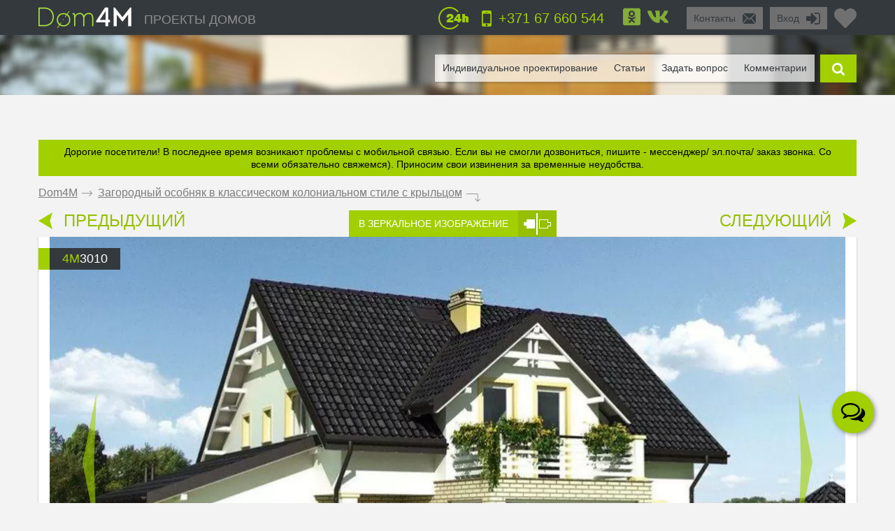

--- FILE ---
content_type: text/html; charset=UTF-8
request_url: https://dom4m.by/zagorodnyy-osobnyak-v-klassicheskom-kolonialnom-stile-s-krylcom-by-4M3010/
body_size: 41685
content:
<!DOCTYPE html>
<html lang="ru">
<head>
<meta charset="utf-8" >
<base href="https://dom4m.by/">
<title>Загородный особняк в классическом колониальном стиле с крыльцом | DOM4M Беларусь | Архитектурно-строительная компания DOM4M Беларусь</title>
<link rel="shortcut icon" href="/favicon.ico" type="image/x-icon">
<link rel="icon" href="/favicon.ico" type="image/x-icon">
<!-- Chrome, Firefox OS and Opera -->
<meta name="theme-color" content="#34393d">
<!-- Windows Phone -->
<meta name="msapplication-navbutton-color" content="#34393d">
<!-- iOS Safari -->
<meta name="apple-mobile-web-app-capable" content="yes">
<meta name="apple-mobile-web-app-status-bar-style" content="black-translucent">


<meta property="og:title" content="Загородный особняк в классическом колониальном стиле с крыльцом | DOM4M Беларусь | Архитектурно-строительная компания DOM4M Беларусь" >
<meta property="og:site_name" content="dom4m.by">
<meta property="og:description" content="Посмотреть проект загородного особняка в классическом колониальном стиле с крыльцом на сайте архитектурно-проектного бюро ДОМ4М в Беларуси.">
<meta property="og:url" content="https://dom4m.by/zagorodnyy-osobnyak-v-klassicheskom-kolonialnom-stile-s-krylcom-by-4M3010/" >
<meta property="og:image" content="https://dom4m.by/photos/prjmain/img847_18291_480p.jpg">
<meta property="og:image:width" content="100">
<meta property="og:image:height" content="100">

<!-- <script src="https://dom4m.by/js/jquery-3.3.1.min.js"></script> -->

<link rel="stylesheet" type="text/css"   href="https://dom4m.by/css/style2.min.css?v1612960800" />
<link rel="stylesheet" type="text/css"   href="https://dom4m.by/css/project.min.css?v1601542487" />

<style>
.f1select,.f2select,.f6select,.f9select,.f10select,.f11select,#view{
    display: none;
}
</style>


<!-- <link href="/css/font-awesome.min.css" rel="stylesheet">

 -->
<link rel="canonical" href="https://dom4m.by/zagorodnyy-osobnyak-v-klassicheskom-kolonialnom-stile-s-krylcom-by-4M3010/" ><meta name="description" content="Посмотреть проект загородного особняка в классическом колониальном стиле с крыльцом на сайте архитектурно-проектного бюро ДОМ4М в Беларуси." >
<meta name="keywords" content="проект особняка, проекты особняков, проект одноэтажного особняка, проект особняка с гаражом, цена, купить, стоимость, заказать, проект особ" >
<meta http-equiv="Cache-control" content="public">
<meta name="viewport" content="width=device-width, initial-scale=1, maximum-scale=1">
<meta name="format-detection" content="telephone=no">
<meta http-equiv="x-rim-auto-match" content="none">

<meta name="yandex-verification" content="28b4b8eca0a56117" />

<!-- Google Tag Manager -->
<script>(function(w,d,s,l,i){w[l]=w[l]||[];w[l].push({'gtm.start':
new Date().getTime(),event:'gtm.js'});var f=d.getElementsByTagName(s)[0],
j=d.createElement(s),dl=l!='dataLayer'?'&l='+l:'';j.async=true;j.src=
'https://www.googletagmanager.com/gtm.js?id='+i+dl;f.parentNode.insertBefore(j,f);
})(window,document,'script','dataLayer','GTM-MFBRM8K');</script>
<!-- End Google Tag Manager --><script>
  // dataLayer.push({'s_c_checker': '25c291e9fbf413e1fc5a56c9b7ce9647'});
  // ga('set', 'userId', '25c291e9fbf413e1fc5a56c9b7ce9647');
</script>

<!-- <style>
  #preloader {
  	z-index: 4000;
  	position: fixed;
  	left: 0;
  	top: 0;
  	right: 0;
  	bottom: 0;
    background-color:  #FFF;
  	background: url(/img/logo_preloader.jpg) #FFF no-repeat;  	background-position: center center;
  }
</style>
<noscript>
  <style>
  #preloader {
    display: none;
  }
</style>
</noscript>

<script>
document.addEventListener("DOMContentLoaded", function(event) {
  element = document.getElementById('preloader');
  element.style.display = 'none';
});
</script> -->

<!-- <script async defer src="https://dom4m.by/js/all.min.js"></script> -->
<script src="https://dom4m.by/js/jquery-2.1.4.min.js"></script>
</head>
<body data-s_c_checker="25c291e9fbf413e1fc5a56c9b7ce9647" data-user_utm_campaign="">
<div id="preloader"></div>

<!-- Google Tag Manager (noscript) -->
<noscript><iframe src="https://www.googletagmanager.com/ns.html?id=GTM-MFBRM8K"
height="0" width="0" style="display:none;visibility:hidden"></iframe></noscript>
<!-- End Google Tag Manager (noscript) -->

<script>
  (function(i,s,o,g,r,a,m){i['GoogleAnalyticsObject']=r;i[r]=i[r]||function(){
  (i[r].q=i[r].q||[]).push(arguments)},i[r].l=1*new Date();a=s.createElement(o),
  m=s.getElementsByTagName(o)[0];a.async=1;a.src=g;m.parentNode.insertBefore(a,m)
  })(window,document,'script','https://www.google-analytics.com/analytics.js','ga');

  ga('create', 'UA-66259011-2', 'auto');
  ga('send', 'pageview');

</script>
<!-- Google tag (gtag.js) -->
<script async src="https://www.googletagmanager.com/gtag/js?id=G-RBYX0LYDDB"></script>
<script>
  window.dataLayer = window.dataLayer || [];
  function gtag(){dataLayer.push(arguments);}
  gtag('js', new Date());

  gtag('config', 'G-RBYX0LYDDB');
</script>


<div id="menu_left_bg"></div>
<div id="menu_left"><div class="menu_left_in">
<form action="/search/" method="get" enctype="application/x-www-form-urlencoded"><div class="searh_menu_l"><input class="smli" type="text" placeholder="Поиск по каталогам" name="s"><input class="smls" type="submit" value=""/></div></form>
<div class="select3">
<select id="f3" name="f3" class="f3select">
	<option value="0">Каталоги</option><option value="proekty-odnoetazhnyh-domov" >1 этажные</option><option value="proekty-domov-s-mansardoj" >Дома с мансардой</option><option value="proekty-dvuhetazhnyh-domov-by" >2 этажные</option><option value="proekty-trehetazhnyh-domov-by" >3 этажные</option><option value="proekty-osobnjakov-by" >Особняки</option><option value="proekty-sovremennyh-domov-by" >Современные</option><option value="proekt-taunhausa-by" >Таунхаусы</option><option value="proekty-malogabaritnyh-domov-by" >Малогабаритные</option><option value="proekty-ban-i-saun" >Бани</option><option value="proekty-garazhej" >Гаражи</option></select>
</div>
<div class="select3">
<select id="f4" name="f4" class="f4select">
	<option value="0">Навигация</option><option value="" >ПРОЕКТЫ ДОМОВ</option><option value="favorites/" >Избранное</option><option value="faq/" >Задать вопрос</option><option value="info/how-to-order/" >Как заказать</option><option value="vozvrat-denezhnyh-sredstv-i-sposoby-oplaty-article/" >Оплата и возврат средств</option><option value="info/rules/" >Правила</option><option value="articles/" >Статьи</option><option value="reviews/" >Отзывы</option><option value="contactus/" >Контакты</option></select>
</div>
  <div class="menu_l_i f3selects"><a href="/individualnoe-proektirovanie/">Индивидуальное проектирование</a></div>
<div class="menu_l_i f3selects"><a href="/contactus/">Контакты</a></div>
<div class="menu_l_i f3selects"><a class="openauth" href="#">Вход</a></div>
<div class="menu_l_i f3selects"><a href="/zagorodnyy-osobnyak-v-klassicheskom-kolonialnom-stile-s-krylcom-by-4M3010/?onlyfullscreen=1">Полная версия сайта</a></div></div></div>
<div id="searchbdiv"></div>
<div id="wind"></div>

<div id="topline" class="default">
<div id="menuline">
<div class="top_slide_down"></div>
<div id="menubutton" class="menubutton"></div>
<div id="menubutton_adp" class="menubutton"></div>
<div class="logo"><a href="https://dom4m.by/"><img src="img/dom4mlogo.png" alt="dom4m" /></a></div>
<div class="logotext p592"><a href="https://dom4m.by/">ПРОЕКТЫ ДОМОВ</a></div>

<a title="Перейти в избранное" href="/favorites/" class="fav_header" data-count="0">
  <svg width="1em" xmlns="http://www.w3.org/2000/svg" viewBox="0 0 512 512"><path d="M462.3 62.6C407.5 15.9 326 24.3 275.7 76.2L256 96.5l-19.7-20.3C186.1 24.3 104.5 15.9 49.7 62.6c-62.8 53.6-66.1 149.8-9.9 207.9l193.5 199.8c12.5 12.9 32.8 12.9 45.3 0l193.5-199.8c56.3-58.1 53-154.3-9.8-207.9z"/></svg>
  <!--<i class="fas fa-2x fa-heart"></i>--></a>

<ul class="greybox p340" id="enter">
  <li class="p750 title"><a href="#" onClick="return false;">Вход</a></li>
  <li class="ico"><a href="#" onClick="return false;"><img src="img/enter_ico.png" alt="" /></a></li>
</ul>
<ul class="greybox p592"><li class="p750 title"><a href="/contactus/" onClick="watcher_log('click','contactus','%2Fzagorodnyy-osobnyak-v-klassicheskom-kolonialnom-stile-s-krylcom-by-4M3010%2F');">Контакты</a></li><li class="ico"><a href="/contactus/" onClick="watcher_log('click','contactus','%2Fzagorodnyy-osobnyak-v-klassicheskom-kolonialnom-stile-s-krylcom-by-4M3010%2F');">
  <img src="img/contacts_ico.png" alt="contacts" /></a></li></ul>
<ul class="socialbox p1170">

  
  
    <li>
    <a href="//www.odnoklassniki.ru/group/54416574185475" target="_blank" rel="nofollow"><svg width="1em" xmlns="http://www.w3.org/2000/svg" viewBox="0 0 448 512"><path d="M184.2 177.1c0-22.1 17.9-40 39.8-40s39.8 17.9 39.8 40c0 22-17.9 39.8-39.8 39.8s-39.8-17.9-39.8-39.8zM448 80v352c0 26.5-21.5 48-48 48H48c-26.5 0-48-21.5-48-48V80c0-26.5 21.5-48 48-48h352c26.5 0 48 21.5 48 48zm-305.1 97.1c0 44.6 36.4 80.9 81.1 80.9s81.1-36.2 81.1-80.9c0-44.8-36.4-81.1-81.1-81.1s-81.1 36.2-81.1 81.1zm174.5 90.7c-4.6-9.1-17.3-16.8-34.1-3.6 0 0-22.7 18-59.3 18s-59.3-18-59.3-18c-16.8-13.2-29.5-5.5-34.1 3.6-7.9 16.1 1.1 23.7 21.4 37 17.3 11.1 41.2 15.2 56.6 16.8l-12.9 12.9c-18.2 18-35.5 35.5-47.7 47.7-17.6 17.6 10.7 45.8 28.4 28.6l47.7-47.9c18.2 18.2 35.7 35.7 47.7 47.9 17.6 17.2 46-10.7 28.6-28.6l-47.7-47.7-13-12.9c15.5-1.6 39.1-5.9 56.2-16.8 20.4-13.3 29.3-21 21.5-37z"/></svg>
      <!-- <i class="fab fa-2x fa-odnoklassniki-square"></i> -->
    </a>
  </li>
      <li>
    <a href="https://vk.com/dom4m_ru" target="_blank" rel="nofollow"><svg width="1em" xmlns="http://www.w3.org/2000/svg" viewBox="0 0 576 512"><path d="M545 117.7c3.7-12.5 0-21.7-17.8-21.7h-58.9c-15 0-21.9 7.9-25.6 16.7 0 0-30 73.1-72.4 120.5-13.7 13.7-20 18.1-27.5 18.1-3.7 0-9.4-4.4-9.4-16.9V117.7c0-15-4.2-21.7-16.6-21.7h-92.6c-9.4 0-15 7-15 13.5 0 14.2 21.2 17.5 23.4 57.5v86.8c0 19-3.4 22.5-10.9 22.5-20 0-68.6-73.4-97.4-157.4-5.8-16.3-11.5-22.9-26.6-22.9H38.8c-16.8 0-20.2 7.9-20.2 16.7 0 15.6 20 93.1 93.1 195.5C160.4 378.1 229 416 291.4 416c37.5 0 42.1-8.4 42.1-22.9 0-66.8-3.4-73.1 15.4-73.1 8.7 0 23.7 4.4 58.7 38.1 40 40 46.6 57.9 69 57.9h58.9c16.8 0 25.3-8.4 20.4-25-11.2-34.9-86.9-106.7-90.3-111.5-8.7-11.2-6.2-16.2 0-26.2.1-.1 72-101.3 79.4-135.6z"/></svg>
      <!-- <i class="fab fa-2x fa-vk"></i> -->
    </a>
  </li>  </ul>

<ul class="phone"><li class="ico"><a href="#callback" class="popupbox" onclick="watcher_log('click','callback','%2Fzagorodnyy-osobnyak-v-klassicheskom-kolonialnom-stile-s-krylcom-by-4M3010%2F');"><img src="img/phone_ico.png" alt="phone" /></a></li><li class="title p970">
<a href="#callback" class="popupbox" onclick="watcher_log('click','callback','%2Fzagorodnyy-osobnyak-v-klassicheskom-kolonialnom-stile-s-krylcom-by-4M3010%2F');">+371 67 660 544</a></li></ul><ul class="i24 p480"><li class="ico"><img src="img/24_ico.png" alt="" /></li></ul>
<div class="hide">
<div id="buy1click_popup">
    <div class="ask askmain">
    <div class="text_top">

      <div class="prj_button_buy1click_text">
        <p>Для заказа оставьте свой номер телефона. Все данные менеджер уточнит во время звонка.</p>
      </div>
      <div class="prj_button_getsizes_text">
        <p>Для получения размеров оставьте свои контакты и мы вам отправим информацию в любой удобный для вас мессенджер</p>
      </div>


    </div>
    <div class="title buy1click_title">Заказать звонок</div>
    <div class="title getsizes_title">Получить размеры помещений</div>
    <form method="post" class="aform contactus">
    <div class="form">
    <input type="text" name="cphone" class="phonemask" required placeholder="Ваш телефон*" />
    <input type="text" name="cname" placeholder="Ваше имя, фамилия" />
    <input type="text" name="cemail" placeholder="Ваш E-mail" />
    <input type="hidden" id="cwhen" name="cwhen" class="callwhen" value=""  />
    <a href="#" class="checkl-a act hide" onclick="$(this).toggleClass('act'); return false;"><span class="to">&nbsp;</span></a><span class="t hide">С <a href="/info/agreement/" tabindex="-1" target="_blank">договором</a> согласен
</span>
  </div>
    <ul class="moreabout bbg"><li class="t"><a id="buy1click_popup_send_button" href="#" onclick="submit_phone('buy1click_popup'); return false;">отправить</a></li><li class="ico"><a href="#" id="buy1click_popup_send_button_arrow"  onclick="submit_phone('buy1click_popup'); return false;"></a></li></ul>
  </form>
  <div class="info">Компания гарантирует полную конфиденциальность введенной вами информации</div>
    </div>
    <div class="ask ask1 hide"><div class="title">Спасибо за Ваш запрос! В ближайшее время с Вами свяжется Наш менеджер.</div></div>
  </div>

  <div id="commimgnoupload">
  	<div class="text_middle">Загрузка фотографий доступна только для <a class="openauth" href="#">авторизированных</a> пользователей!
</div>
  </div>
  <div id="callback">
    <div class="ask askmain">
    <div class="text_top">
     Если вы с мобильного телефона, просто нажмите на телефон:           <div><a onClick="watcher_log('click','tocall','%2Fzagorodnyy-osobnyak-v-klassicheskom-kolonialnom-stile-s-krylcom-by-4M3010%2F');"
     href="tel:+37167660544">+371 67 660 544</a></div>
            </div>
    <div class="title">Заказать обратный звонок</div>
    <div class="info">Компания гарантирует полную конфиденциальность введенной вами информации</div>
    <form method="post" class="aform contactus">
    <div class="form">
    <input type="text" name="cphone" required class="phonemask" placeholder="Ваш телефон*" />
    <input type="text" name="cname" placeholder="Ваше имя, фамилия" />
    <input type="text" name="cemail" placeholder="Ваш E-mail" />
    <input type="text" name="cwhen" class="callwhen" placeholder="Комментарий" />
    <a href="#" class="checkl-a act" onclick="$(this).toggleClass('act'); return false;"><span class="to">&nbsp;</span></a><span class="t">С <a href="/info/rules/" rel="nofollow" target="_blank">правилами</a> ознакомлен(а)
</span>
    </div>
    <ul class="moreabout bbg" id="callback_popup_send_button">
      <li class="t"><a href="#" onclick="submit_phone('callback'); return false;">отправить</a></li>
      <li class="ico"><a href="#"  onclick="submit_phone('callback'); return false;"></a></li></ul>

    </form>
    </div>
    <div class="ask ask1 hide"><div class="title">Спасибо за Ваш запрос! В ближайшее время с Вами свяжется Наш менеджер.</div><div class="info">
      <!-- <a href="javascript:void(0);" onclick="$('#callback .ask1 , #callback .askmain').toggleClass('hide'); ">Вы можете заказать еще звонок</a> -->
      <a href="#callback" class="popupbox" onclick="$('#callback .ask1 , #callback .askmain').toggleClass('hide'); ">Вы можете заказать еще звонок</a>
    </div></div>
  </div>
</div>
<div id="menuover">
  <a class="closemenu_x" href="#"><i class="fas fa-times"></i></a>
<ul id="searchdiv"><li id="menuli"><ul id="menu">

  <!-- <li>
    <a href="/favorites/"rel="nofollow">Избранное</a>
  </li>
 -->
      <li><a href="/individualnoe-proektirovanie/">Индивидуальное проектирование</a></li>
    
  <li><a href="/articles/">Статьи</a></li>

  <li><a href="/faq/"  onClick="watcher_log('click','faq','%2Fzagorodnyy-osobnyak-v-klassicheskom-kolonialnom-stile-s-krylcom-by-4M3010%2F');" rel="nofollow">Задать вопрос</a></li>

  <li>
    <a href="#" onClick="showcomm=1; setTimeout(function() {$('a#tab3').click();}, 200); $('html,body').animate({scrollTop: $('#tab3').offset().top - $('#topline').height()*3}, 500); return false;" rel="nofollow">Комментарии</a>

  </li></ul></li>

  <li class="slide" id="slide">

    <form id="searchform" method="get" enctype="application/x-www-form-urlencoded" action="/search/">

      <div id="searchdivinp">

        <input class="sinp" type="text" name="s" placeholder="введите номер или описание проекта" onKeyUp="searchmain($(this).val())" />

        <input class="ssubmit" value="найти" type="submit">

      </div>

      <div id="searchecho"></div>

    </form>

  </li>

  <li class="ico"><a href="javascript:void(0);" id="searchb"></a></li>

</ul>
</div>

</div>
</div>

<div id="authdiv" class="hided">

<!-- REG DIV START -->
<div id="regblock" class="hide">
<form id="regform" class="lform" method="post" enctype="multipart/form-data" onSubmit="if(!$('#regrules').hasClass('act')){  $('.regrulestd').addClass('err'); return false;}else{ $('.regrulestd').removeClass('err');} if( $('#rpass').val() == $('#rpass2').val() &&  $('#rpass').val().length > 2  ){ $('#rpass, #rpass2').removeClass('err'); } else { $('#rpass, #rpass2').addClass('err'); return false;  }">
  <input type="hidden" name="gctoken" value="" id="regform_gctoken">
<table>
<tr>
	<td><input type="text" name="rmail" pattern="[^ @]+@[^ @]+.[a-z]+" placeholder="E-mail" required></td>
	<td><input type="text" name="rname" placeholder="Имя"></td>
	<td><input type="text" name="rphone" class="phonemask" placeholder="Телефон"></td>
    <td class="regsubmit"><input type="submit" name="regsayt" class="regsubmitb"  value="Зарегистрироваться">
    </td>
</tr>
<tr>
	<td><input type="password" id="rpass" name="rpass" placeholder="Пароль" required></td>
	<td><input type="password" id="rpass2" name="rpass2" placeholder="Пароль ещё раз" required></td>
	<td class="regrulestd"><a href="#" id="regrules" class="checkl-a" onclick=" $(this).toggleClass('act'); return false;"><span class="to">&nbsp;</span></a><span class="t">С <a href="/info/rules/" rel="nofollow" target="_blank">правилами</a> ознакомлен(а)
</span></td>
    <td><a href="#" onClick="$('#regblock, #enterblock').toggleClass('hide'); return false">Авторизация</a></td>
</tr>
</table>
</form>

</div>
<!-- REG DIV END -->
<div id="enterblock">

<div class="authinfo">Авторизация нужна для сохраниения Вашего "<a href="/favorites/" rel="nofollow">Избранного</a>".
</div>
<div class="authdivin">
    <div class="socauthdivall">
        <div class="autht">Войти через:</div>

        <div class="socauthdiv_new">
          <a href='https://accounts.google.com/o/oauth2/auth?response_type=code&access_type=online&client_id=178576509670-ce8hfkv07vagj1jrs9g9tbjbb31fleu2.apps.googleusercontent.com&redirect_uri=https%3A%2F%2Fdom4m.by%2Fgauth.php&state&scope=https%3A%2F%2Fwww.googleapis.com%2Fauth%2Fuserinfo.email%20https%3A%2F%2Fwww.googleapis.com%2Fauth%2Fuserinfo.profile&approval_prompt=auto'><svg width="1em" xmlns="http://www.w3.org/2000/svg" viewBox="0 0 488 512"><path d="M488 261.8C488 403.3 391.1 504 248 504 110.8 504 0 393.2 0 256S110.8 8 248 8c66.8 0 123 24.5 166.3 64.9l-67.5 64.9C258.5 52.6 94.3 116.6 94.3 256c0 86.5 69.1 156.6 153.7 156.6 98.2 0 135-70.4 140.8-106.9H248v-85.3h236.1c2.3 12.7 3.9 24.9 3.9 41.4z"/></svg></a>
          <a href="https://www.facebook.com/v3.3/dialog/oauth?client_id=2441276525924808&redirect_uri=https://dom4m.by/gauth.php&state=fb&response_type=code&scope=public_profile,email"><svg width="1em" xmlns="http://www.w3.org/2000/svg" viewBox="0 0 448 512"><path d="M448 80v352c0 26.5-21.5 48-48 48h-85.3V302.8h60.6l8.7-67.6h-69.3V192c0-19.6 5.4-32.9 33.5-32.9H384V98.7c-6.2-.8-27.4-2.7-52.2-2.7-51.6 0-87 31.5-87 89.4v49.9H184v67.6h60.9V480H48c-26.5 0-48-21.5-48-48V80c0-26.5 21.5-48 48-48h352c26.5 0 48 21.5 48 48z"></path></svg></a>
        </div>

    </div>

	<div class="authdivall">
    <form id="authform" class="lform" method="post" enctype="multipart/form-data">
    <input type="hidden" name="authgo" value="go">
    <div class="autht">Вход:</div>
    <input type="text" name="name" placeholder="E-mail..." /> <input type="password" name="pasword" placeholder="Пароль..." />
    <ul class="moreabout bbg"><li class="t"><a onclick="$('#authform').submit(); return false;" href="#">Вход</a></li><li class="ico"><a onclick="$('#authform').submit(); return false;" href="#"></a></li></ul>
    <input type="submit" style="position: absolute; left: -9999px; width: 1px; height: 1px;"  tabindex="-1" />
    </form>
        <a href="#" onClick="$('#regblock, #enterblock').toggleClass('hide'); return false">Зарегистрироваться</a>
    </div>
  </div>
</div>
</div>
<div class="menuunderline  ">
</div>

<div id="page">
  <div class="header_alert_message"><p><span style="font-size:10.5pt">Дорогие посетители! В последнее время возникают проблемы с мобильной связью. Если вы не смогли дозвониться, пишите - мессенджер/ эл.почта/ заказ звонка. Со всеми обязательно свяжемся). Приносим свои извинения за временные неудобства.</span></p></div>


<div id="firmid" style="display:none;">9</div> <!-- need firmid -->
<div id="prjid" style="display:none;">847</div> <!-- need prjid -->
<ul class="crumbs">
<li><a href="/">Dom4M</a></li>
<li class="crumbs_to">.</li>
<li><a href="zagorodnyy-osobnyak-v-klassicheskom-kolonialnom-stile-s-krylcom-by-4M3010/">Загородный особняк в классическом колониальном стиле с крыльцом</a></li>
<li class="crumbs_end">.</li>
</ul>

<div class="share_adp_div">
<ul class="share share_adp">
<li class="all"><a href="#" onclick="return false;"></a></li>
<li class="fb"><a onclick="fbshare('http://dom4m.by/zagorodnyy-osobnyak-v-klassicheskom-kolonialnom-stile-s-krylcom-by-4M3010/','847'); return false;" href="#"></a></li>
<li class="gp"><a onclick="gpshare('http://dom4m.by/zagorodnyy-osobnyak-v-klassicheskom-kolonialnom-stile-s-krylcom-by-4M3010/','847'); return false;" href="#"></a></li>
<!--<li class="vk"><a onclick="vkshare('http://dom4m.by/zagorodnyy-osobnyak-v-klassicheskom-kolonialnom-stile-s-krylcom-by-4M3010/','847'); return false;" href="#"></a></li>
<li class="ok"><a onclick="okshare('http://dom4m.by/zagorodnyy-osobnyak-v-klassicheskom-kolonialnom-stile-s-krylcom-by-4M3010/','847'); return false;" href="#"></a></li>-->
<li class="in"><a onclick="twshare('http://dom4m.by/zagorodnyy-osobnyak-v-klassicheskom-kolonialnom-stile-s-krylcom-by-4M3010/','847','Загородный особняк в классическом колониальном стиле с крыльцом','dom4m.by'); return false;" href="#"></a></li>
</ul></div>

<div class="contols">
<ul class="larrow"><li class="i"><a href="https://dom4m.by/simpatichnyy-zagorodnyy-dom-s-mansardoy-i-balkonom-by-4M020/"></a></li>
  <li class="t"><a href="https://dom4m.by/simpatichnyy-zagorodnyy-dom-s-mansardoy-i-balkonom-by-4M020/">ПРЕДЫДУЩИЙ</a></li></ul>
<ul class="mirror"><li class="t"><a href="/zagorodnyy-osobnyak-v-klassicheskom-kolonialnom-stile-s-krylcom-by-4M3010/?mirror=1">В ЗЕРКАЛЬНОЕ ИЗОБРАЖЕНИЕ</a></li>
  <li class="i"><a href="https://dom4m.by/zagorodnyy-osobnyak-v-klassicheskom-kolonialnom-stile-s-krylcom-by-4M3010/?mirror=1"></a></li></ul>
<ul class="rarrow"><li class="t"><a href="/proekt-odnoetazhnogo-doma-v-evropeyskom-stile-by-4M579/">СЛЕДУЮЩИЙ</a></li>
  <li class="i"><a href="https://dom4m.by/proekt-odnoetazhnogo-doma-v-evropeyskom-stile-by-4M579/"></a></li></ul></div>

<div class="visualbox">
<ul class="prjid"><li class="art"><span>4m</span>3010</li></ul>
<!--
<ul class="prjaction"><li class="action">акция</li></ul>
-->

<div class="prjpage_img_vslider"><ul id="vslider" >
<li class="sl"><a class="goimg prjpage_img" rel="goimg" href="https://dom4m.by/photos/prjmain/img847_18291_1170p.jpg">


<picture>
   <source srcset="https://dom4m.by/photos/prjmain/img847_18291_480p.webp 450w,
     https://dom4m.by/photos/prjmain/img847_18291_1170s1.webp 850w,
     https://dom4m.by/photos/prjmain/img847_18291_1170p.webp 1140w"
          type="image/webp"
          sizes="100vw">
  <source srcset="https://dom4m.by/photos/prjmain/img847_18291_480p.jpg 450w,
    https://dom4m.by/photos/prjmain/img847_18291_1170s1.jpg 850w,
    https://dom4m.by/photos/prjmain/img847_18291_1170p.jpg 1140w"
           sizes="100vw"
           type="image/jpeg">
  <img loading="lazy" src="https://dom4m.by/photos/prjmain/img847_18291_120p.jpg" alt="Загородный особняк в классическом колониальном стиле с крыльцом">
</picture>

<!--
  <img
  srcset="https://dom4m.by/photos/prjmain/img847_18291_480p.jpg 450w,
    https://dom4m.by/photos/prjmain/img847_18291_1170s1.jpg 750w,
    https://dom4m.by/photos/prjmain/img847_18291_1170p.jpg 1140w,"
  sizes="100vw"
   src="https://dom4m.by/photos/prjmain/img847_18291_1170p.jpg" alt="Загородный особняк в классическом колониальном стиле с крыльцом"  />
-->



</a></li>
<li class="sl"><a class="goimg prjpage_img" rel="goimg" href="https://dom4m.by/photos/prjmain/img847_18292_1170p.jpg">


<picture>
   <source srcset="https://dom4m.by/photos/prjmain/img847_18292_480p.webp 450w,
     https://dom4m.by/photos/prjmain/img847_18292_1170s1.webp 850w,
     https://dom4m.by/photos/prjmain/img847_18292_1170p.webp 1140w"
          type="image/webp"
          sizes="100vw">
  <source srcset="https://dom4m.by/photos/prjmain/img847_18292_480p.jpg 450w,
    https://dom4m.by/photos/prjmain/img847_18292_1170s1.jpg 850w,
    https://dom4m.by/photos/prjmain/img847_18292_1170p.jpg 1140w"
           sizes="100vw"
           type="image/jpeg">
  <img loading="lazy" src="https://dom4m.by/photos/prjmain/img847_18292_120p.jpg" alt="Загородный особняк в классическом колониальном стиле с крыльцом">
</picture>

<!--
  <img
  srcset="https://dom4m.by/photos/prjmain/img847_18292_480p.jpg 450w,
    https://dom4m.by/photos/prjmain/img847_18292_1170s1.jpg 750w,
    https://dom4m.by/photos/prjmain/img847_18292_1170p.jpg 1140w,"
  sizes="100vw"
   src="https://dom4m.by/photos/prjmain/img847_18292_1170p.jpg" alt="Загородный особняк в классическом колониальном стиле с крыльцом"  />
-->



</a></li>
<li class="sl"><a class="goimg prjpage_img" rel="goimg" href="https://dom4m.by/photos/prjinter/img847_18699_1170p.jpg">


<picture>
   <source srcset="https://dom4m.by/photos/prjinter/img847_18699_480p.webp 450w,
     https://dom4m.by/photos/prjinter/img847_18699_1170s1.webp 850w,
     https://dom4m.by/photos/prjinter/img847_18699_1170p.webp 1140w"
          type="image/webp"
          sizes="100vw">
  <source srcset="https://dom4m.by/photos/prjinter/img847_18699_480p.jpg 450w,
    https://dom4m.by/photos/prjinter/img847_18699_1170s1.jpg 850w,
    https://dom4m.by/photos/prjinter/img847_18699_1170p.jpg 1140w"
           sizes="100vw"
           type="image/jpeg">
  <img loading="lazy" src="https://dom4m.by/photos/prjinter/img847_18699_120p.jpg" alt="Кухня-студия">
</picture>

<!--
  <img
  srcset="https://dom4m.by/photos/prjinter/img847_18699_480p.jpg 450w,
    https://dom4m.by/photos/prjinter/img847_18699_1170s1.jpg 750w,
    https://dom4m.by/photos/prjinter/img847_18699_1170p.jpg 1140w,"
  sizes="100vw"
   src="https://dom4m.by/photos/prjinter/img847_18699_1170p.jpg" alt="Кухня-студия"  />
-->



</a></li>
<li class="sl"><a class="goimg prjpage_img" rel="goimg" href="https://dom4m.by/photos/prjinter/img847_18700_1170p.jpg">


<picture>
   <source srcset="https://dom4m.by/photos/prjinter/img847_18700_480p.webp 450w,
     https://dom4m.by/photos/prjinter/img847_18700_1170s1.webp 850w,
     https://dom4m.by/photos/prjinter/img847_18700_1170p.webp 1140w"
          type="image/webp"
          sizes="100vw">
  <source srcset="https://dom4m.by/photos/prjinter/img847_18700_480p.jpg 450w,
    https://dom4m.by/photos/prjinter/img847_18700_1170s1.jpg 850w,
    https://dom4m.by/photos/prjinter/img847_18700_1170p.jpg 1140w"
           sizes="100vw"
           type="image/jpeg">
  <img loading="lazy" src="https://dom4m.by/photos/prjinter/img847_18700_120p.jpg" alt="Кухня-студия">
</picture>

<!--
  <img
  srcset="https://dom4m.by/photos/prjinter/img847_18700_480p.jpg 450w,
    https://dom4m.by/photos/prjinter/img847_18700_1170s1.jpg 750w,
    https://dom4m.by/photos/prjinter/img847_18700_1170p.jpg 1140w,"
  sizes="100vw"
   src="https://dom4m.by/photos/prjinter/img847_18700_1170p.jpg" alt="Кухня-студия"  />
-->



</a></li>
<li class="sl"><a class="goimg prjpage_img" rel="goimg" href="https://dom4m.by/photos/prjinter/img847_18701_1170p.jpg">


<picture>
   <source srcset="https://dom4m.by/photos/prjinter/img847_18701_480p.webp 450w,
     https://dom4m.by/photos/prjinter/img847_18701_1170s1.webp 850w,
     https://dom4m.by/photos/prjinter/img847_18701_1170p.webp 1140w"
          type="image/webp"
          sizes="100vw">
  <source srcset="https://dom4m.by/photos/prjinter/img847_18701_480p.jpg 450w,
    https://dom4m.by/photos/prjinter/img847_18701_1170s1.jpg 850w,
    https://dom4m.by/photos/prjinter/img847_18701_1170p.jpg 1140w"
           sizes="100vw"
           type="image/jpeg">
  <img loading="lazy" src="https://dom4m.by/photos/prjinter/img847_18701_120p.jpg" alt="Кухня-студия">
</picture>

<!--
  <img
  srcset="https://dom4m.by/photos/prjinter/img847_18701_480p.jpg 450w,
    https://dom4m.by/photos/prjinter/img847_18701_1170s1.jpg 750w,
    https://dom4m.by/photos/prjinter/img847_18701_1170p.jpg 1140w,"
  sizes="100vw"
   src="https://dom4m.by/photos/prjinter/img847_18701_1170p.jpg" alt="Кухня-студия"  />
-->



</a></li>
<li class="sl"><a class="goimg prjpage_img" rel="goimg" href="https://dom4m.by/photos/prjinter/img847_18702_1170p.jpg">


<picture>
   <source srcset="https://dom4m.by/photos/prjinter/img847_18702_480p.webp 450w,
     https://dom4m.by/photos/prjinter/img847_18702_1170s1.webp 850w,
     https://dom4m.by/photos/prjinter/img847_18702_1170p.webp 1140w"
          type="image/webp"
          sizes="100vw">
  <source srcset="https://dom4m.by/photos/prjinter/img847_18702_480p.jpg 450w,
    https://dom4m.by/photos/prjinter/img847_18702_1170s1.jpg 850w,
    https://dom4m.by/photos/prjinter/img847_18702_1170p.jpg 1140w"
           sizes="100vw"
           type="image/jpeg">
  <img loading="lazy" src="https://dom4m.by/photos/prjinter/img847_18702_120p.jpg" alt="Ванная">
</picture>

<!--
  <img
  srcset="https://dom4m.by/photos/prjinter/img847_18702_480p.jpg 450w,
    https://dom4m.by/photos/prjinter/img847_18702_1170s1.jpg 750w,
    https://dom4m.by/photos/prjinter/img847_18702_1170p.jpg 1140w,"
  sizes="100vw"
   src="https://dom4m.by/photos/prjinter/img847_18702_1170p.jpg" alt="Ванная"  />
-->



</a></li>
<li class="sl"><a class="goimg prjpage_img" rel="goimg" href="https://dom4m.by/photos/prjinter/img847_18703_1170p.jpg">


<picture>
   <source srcset="https://dom4m.by/photos/prjinter/img847_18703_480p.webp 450w,
     https://dom4m.by/photos/prjinter/img847_18703_1170s1.webp 850w,
     https://dom4m.by/photos/prjinter/img847_18703_1170p.webp 1140w"
          type="image/webp"
          sizes="100vw">
  <source srcset="https://dom4m.by/photos/prjinter/img847_18703_480p.jpg 450w,
    https://dom4m.by/photos/prjinter/img847_18703_1170s1.jpg 850w,
    https://dom4m.by/photos/prjinter/img847_18703_1170p.jpg 1140w"
           sizes="100vw"
           type="image/jpeg">
  <img loading="lazy" src="https://dom4m.by/photos/prjinter/img847_18703_120p.jpg" alt="Спальня">
</picture>

<!--
  <img
  srcset="https://dom4m.by/photos/prjinter/img847_18703_480p.jpg 450w,
    https://dom4m.by/photos/prjinter/img847_18703_1170s1.jpg 750w,
    https://dom4m.by/photos/prjinter/img847_18703_1170p.jpg 1140w,"
  sizes="100vw"
   src="https://dom4m.by/photos/prjinter/img847_18703_1170p.jpg" alt="Спальня"  />
-->



</a></li>
<li class="sl"><a class="goimg prjpage_img" rel="goimg" href="https://dom4m.by/photos/prjinter/img847_18704_1170p.jpg">


<picture>
   <source srcset="https://dom4m.by/photos/prjinter/img847_18704_480p.webp 450w,
     https://dom4m.by/photos/prjinter/img847_18704_1170s1.webp 850w,
     https://dom4m.by/photos/prjinter/img847_18704_1170p.webp 1140w"
          type="image/webp"
          sizes="100vw">
  <source srcset="https://dom4m.by/photos/prjinter/img847_18704_480p.jpg 450w,
    https://dom4m.by/photos/prjinter/img847_18704_1170s1.jpg 850w,
    https://dom4m.by/photos/prjinter/img847_18704_1170p.jpg 1140w"
           sizes="100vw"
           type="image/jpeg">
  <img loading="lazy" src="https://dom4m.by/photos/prjinter/img847_18704_120p.jpg" alt="Спальня">
</picture>

<!--
  <img
  srcset="https://dom4m.by/photos/prjinter/img847_18704_480p.jpg 450w,
    https://dom4m.by/photos/prjinter/img847_18704_1170s1.jpg 750w,
    https://dom4m.by/photos/prjinter/img847_18704_1170p.jpg 1140w,"
  sizes="100vw"
   src="https://dom4m.by/photos/prjinter/img847_18704_1170p.jpg" alt="Спальня"  />
-->



</a></li></ul> </div><ul id="vslider-pager-ul" class="p1024"><li class="pleft"><a onclick="slpager.goToPrevSlide(); return false;" href="#"></a></li><li class="pcenter"><div id="vslider-pager"><a id="thumb0" onclick="slider.goToSlide(0);$('.slp').removeClass('act');  $(this).addClass('act'); return false;" class="slp" href="#">
          <img loading="lazy" style="max-width:110px;" alt="" src="https://dom4m.by/photos/prjmain/img847_18291_480p.jpg"/></a><a id="thumb1" onclick="slider.goToSlide(1);$('.slp').removeClass('act');  $(this).addClass('act'); return false;" class="slp" href="#">
          <img loading="lazy" style="max-width:110px;" alt="" src="https://dom4m.by/photos/prjmain/img847_18292_480p.jpg"/></a><a id="thumb2" onclick="slider.goToSlide(2);$('.slp').removeClass('act');  $(this).addClass('act'); return false;" class="slp" href="#">
          <img loading="lazy" style="max-width:110px;" alt="" src="https://dom4m.by/photos/prjinter/img847_18699_480p.jpg"/></a><a id="thumb3" onclick="slider.goToSlide(3);$('.slp').removeClass('act');  $(this).addClass('act'); return false;" class="slp" href="#">
          <img loading="lazy" style="max-width:110px;" alt="" src="https://dom4m.by/photos/prjinter/img847_18700_480p.jpg"/></a><a id="thumb4" onclick="slider.goToSlide(4);$('.slp').removeClass('act');  $(this).addClass('act'); return false;" class="slp" href="#">
          <img loading="lazy" style="max-width:110px;" alt="" src="https://dom4m.by/photos/prjinter/img847_18701_480p.jpg"/></a><a id="thumb5" onclick="slider.goToSlide(5);$('.slp').removeClass('act');  $(this).addClass('act'); return false;" class="slp" href="#">
          <img loading="lazy" style="max-width:110px;" alt="" src="https://dom4m.by/photos/prjinter/img847_18702_480p.jpg"/></a><a id="thumb6" onclick="slider.goToSlide(6);$('.slp').removeClass('act');  $(this).addClass('act'); return false;" class="slp" href="#">
          <img loading="lazy" style="max-width:110px;" alt="" src="https://dom4m.by/photos/prjinter/img847_18703_480p.jpg"/></a><a id="thumb7" onclick="slider.goToSlide(7);$('.slp').removeClass('act');  $(this).addClass('act'); return false;" class="slp" href="#">
          <img loading="lazy" style="max-width:110px;" alt="" src="https://dom4m.by/photos/prjinter/img847_18704_480p.jpg"/></a></div></li><li class="pright"><a onclick="slpager.goToNextSlide(); return false;" href="#"></a></li></ul></div>


<ul class="prjmenu"> <!--                                PRJMENU                                    -->
<li class="price"><span class="gb">Цена</span><span class="pr">3 260</span><span class="grn">BYN  </span>
</li>
<li class="buy">
  <a id="buy_button" onClick="watcher_log('click','buy','847');" class="buyb" href="/buy/z176269875190/zagorodnyy-osobnyak-v-klassicheskom-kolonialnom-stile-s-krylcom-by-4M3010/0/">ЗАКАЗАТЬ</a>
</li>

<li class="buy">
  <a id="buy1click_button" onClick="$('#buy1click_popup #cwhen').val('Заказываю звонок с проекта 4M3010'); $('#buy1click_popup .ask1').addClass('hide'); $('#buy1click_popup').removeClass('getsizes');$('#buy1click_popup_send_button,#buy1click_popup_send_button_arrow').attr('class','buy1click_form_submit'); $('#buy1click_popup .askmain').removeClass('hide'); watcher_log('click','prj_button_buy1click','847'); return false;"  class="buyb in1click popupbox" href="#buy1click_popup">Заказать звонок</a>
</li>
<li>
  <a class="fav-heart " title="В избранное" onclick="favorites(847,0); $(this).toggleClass('act'); return false;"  href="#">
    <svg xmlns="http://www.w3.org/2000/svg" viewBox="0 0 512 512"><path d="M462.3 62.6C407.5 15.9 326 24.3 275.7 76.2L256 96.5l-19.7-20.3C186.1 24.3 104.5 15.9 49.7 62.6c-62.8 53.6-66.1 149.8-9.9 207.9l193.5 199.8c12.5 12.9 32.8 12.9 45.3 0l193.5-199.8c56.3-58.1 53-154.3-9.8-207.9z"/></svg>
    <!-- <i class="fas fa-heart fa-2x"></i> -->
  </a>
  <a class="go_to_fav" title="Перейти в избранное" href="/favorites/">
    <svg xmlns="http://www.w3.org/2000/svg" viewBox="0 0 576 512"><path d="M448 241.823V464c0 26.51-21.49 48-48 48H48c-26.51 0-48-21.49-48-48V112c0-26.51 21.49-48 48-48h339.976c10.691 0 16.045 12.926 8.485 20.485l-24 24a12.002 12.002 0 0 1-8.485 3.515H54a6 6 0 0 0-6 6v340a6 6 0 0 0 6 6h340a6 6 0 0 0 6-6V265.823c0-3.183 1.264-6.235 3.515-8.485l24-24c7.559-7.56 20.485-2.206 20.485 8.485zM564 0H428.015c-10.658 0-16.039 12.93-8.485 20.485l48.187 48.201-272.202 272.202c-4.686 4.686-4.686 12.284 0 16.971l22.627 22.627c4.687 4.686 12.285 4.686 16.971 0l272.201-272.201 48.201 48.192c7.513 7.513 20.485 2.235 20.485-8.485V12c0-6.627-5.373-12-12-12z"/></svg>
    <!-- <i class="far fa-2x fa-external-link-alt"></i></a> -->
</li>
<!-- <li class="favorites">
  <div class="check"><a onclick="favorites(847,0); $(this).toggleClass('act'); return false;" class="check-a" href="#">
    <span class="to">В избранное</span>
  </a></div>
  <div class="link"><a href="/favorites/">перейти в избранное</a></div>
</li> -->

<li class="print"><a href="#print"></a></li>
<li class="shareli">
  <ul class="share">

    <!-- <li class="all"><a href="#" onclick="return false;"></a></li> -->
    <li><svg xmlns="http://www.w3.org/2000/svg" viewBox="0 0 448 512"><path d="M400 32H48C21.49 32 0 53.49 0 80v352c0 26.51 21.49 48 48 48h352c26.51 0 48-21.49 48-48V80c0-26.51-21.49-48-48-48zm-6 400H54a6 6 0 0 1-6-6V86a6 6 0 0 1 6-6h340a6 6 0 0 1 6 6v340a6 6 0 0 1-6 6zm-58-96c0 26.51-21.49 48-48 48s-48-21.49-48-48c0-2.007.138-3.981.377-5.923l-69.131-34.565A47.768 47.768 0 0 1 144 304c-26.51 0-48-21.49-48-48s21.49-48 48-48a47.762 47.762 0 0 1 27.246 8.489l69.131-34.565A48.461 48.461 0 0 1 240 176c0-26.51 21.49-48 48-48s48 21.49 48 48-21.49 48-48 48c-12.941 0-24.677-5.131-33.31-13.457l-64.54 32.27a47.935 47.935 0 0 1 0 26.374l64.54 32.27C263.323 293.13 275.059 288 288 288c26.51 0 48 21.49 48 48z"/></svg>
      <!-- <i class="far fa-share-alt-square fa-2x"></i> -->
    </li>
    <!-- class="fb" -->
    <li>
      <a onclick="fbshare('https://dom4m.by/zagorodnyy-osobnyak-v-klassicheskom-kolonialnom-stile-s-krylcom-by-4M3010/','847'); return false;" href="#">
        <svg xmlns="http://www.w3.org/2000/svg" viewBox="0 0 448 512"><path d="M448 80v352c0 26.5-21.5 48-48 48h-85.3V302.8h60.6l8.7-67.6h-69.3V192c0-19.6 5.4-32.9 33.5-32.9H384V98.7c-6.2-.8-27.4-2.7-52.2-2.7-51.6 0-87 31.5-87 89.4v49.9H184v67.6h60.9V480H48c-26.5 0-48-21.5-48-48V80c0-26.5 21.5-48 48-48h352c26.5 0 48 21.5 48 48z"/></svg>
        <!-- <i class="fab fa-2x fa-facebook-square"></i> -->
      </a>
    </li>
    <li>
      <a onclick="pinterest_share('https://dom4m.by/zagorodnyy-osobnyak-v-klassicheskom-kolonialnom-stile-s-krylcom-by-4M3010//','847','Загородный особняк в классическом колониальном стиле с крыльцом',
        'https://dom4m.by/photos/prjmain/img847_18291_1170p.jpg');
        return false;" href="#">
        <svg xmlns="http://www.w3.org/2000/svg" viewBox="0 0 448 512"><path d="M448 80v352c0 26.5-21.5 48-48 48H154.4c9.8-16.4 22.4-40 27.4-59.3 3-11.5 15.3-58.4 15.3-58.4 8 15.3 31.4 28.2 56.3 28.2 74.1 0 127.4-68.1 127.4-152.7 0-81.1-66.2-141.8-151.4-141.8-106 0-162.2 71.1-162.2 148.6 0 36 19.2 80.8 49.8 95.1 4.7 2.2 7.1 1.2 8.2-3.3.8-3.4 5-20.1 6.8-27.8.6-2.5.3-4.6-1.7-7-10.1-12.3-18.3-34.9-18.3-56 0-54.2 41-106.6 110.9-106.6 60.3 0 102.6 41.1 102.6 99.9 0 66.4-33.5 112.4-77.2 112.4-24.1 0-42.1-19.9-36.4-44.4 6.9-29.2 20.3-60.7 20.3-81.8 0-53-75.5-45.7-75.5 25 0 21.7 7.3 36.5 7.3 36.5-31.4 132.8-36.1 134.5-29.6 192.6l2.2.8H48c-26.5 0-48-21.5-48-48V80c0-26.5 21.5-48 48-48h352c26.5 0 48 21.5 48 48z"/></svg>
        <!-- <i class="fab fa-2x fa-pinterest-square"></i> -->
      </a>
    </li>
    <li><a onclick="twshare('https://dom4m.by/zagorodnyy-osobnyak-v-klassicheskom-kolonialnom-stile-s-krylcom-by-4M3010/','847','Загородный особняк в классическом колониальном стиле с крыльцом','dom4m.by'); return false;" href="#">
      <svg xmlns="http://www.w3.org/2000/svg" viewBox="0 0 448 512"><path d="M400 32H48C21.5 32 0 53.5 0 80v352c0 26.5 21.5 48 48 48h352c26.5 0 48-21.5 48-48V80c0-26.5-21.5-48-48-48zm-48.9 158.8c.2 2.8.2 5.7.2 8.5 0 86.7-66 186.6-186.6 186.6-37.2 0-71.7-10.8-100.7-29.4 5.3.6 10.4.8 15.8.8 30.7 0 58.9-10.4 81.4-28-28.8-.6-53-19.5-61.3-45.5 10.1 1.5 19.2 1.5 29.6-1.2-30-6.1-52.5-32.5-52.5-64.4v-.8c8.7 4.9 18.9 7.9 29.6 8.3a65.447 65.447 0 0 1-29.2-54.6c0-12.2 3.2-23.4 8.9-33.1 32.3 39.8 80.8 65.8 135.2 68.6-9.3-44.5 24-80.6 64-80.6 18.9 0 35.9 7.9 47.9 20.7 14.8-2.8 29-8.3 41.6-15.8-4.9 15.2-15.2 28-28.8 36.1 13.2-1.4 26-5.1 37.8-10.2-8.9 13.1-20.1 24.7-32.9 34z"/></svg>
      <!-- <i class="fab fa-2x fa-twitter-square"></i> -->
    </a>
    </li>
          <!-- class="vk" -->
    <li><a onclick="vkshare('https://dom4m.by/zagorodnyy-osobnyak-v-klassicheskom-kolonialnom-stile-s-krylcom-by-4M3010/','847','Загородный особняк в классическом колониальном стиле с крыльцом','dom4m.by'); return false;" href="#">
      <svg xmlns="http://www.w3.org/2000/svg" viewBox="0 0 576 512"><path d="M545 117.7c3.7-12.5 0-21.7-17.8-21.7h-58.9c-15 0-21.9 7.9-25.6 16.7 0 0-30 73.1-72.4 120.5-13.7 13.7-20 18.1-27.5 18.1-3.7 0-9.4-4.4-9.4-16.9V117.7c0-15-4.2-21.7-16.6-21.7h-92.6c-9.4 0-15 7-15 13.5 0 14.2 21.2 17.5 23.4 57.5v86.8c0 19-3.4 22.5-10.9 22.5-20 0-68.6-73.4-97.4-157.4-5.8-16.3-11.5-22.9-26.6-22.9H38.8c-16.8 0-20.2 7.9-20.2 16.7 0 15.6 20 93.1 93.1 195.5C160.4 378.1 229 416 291.4 416c37.5 0 42.1-8.4 42.1-22.9 0-66.8-3.4-73.1 15.4-73.1 8.7 0 23.7 4.4 58.7 38.1 40 40 46.6 57.9 69 57.9h58.9c16.8 0 25.3-8.4 20.4-25-11.2-34.9-86.9-106.7-90.3-111.5-8.7-11.2-6.2-16.2 0-26.2.1-.1 72-101.3 79.4-135.6z"/></svg>
      <!-- <i class="fab fa-2x fa-vk"></i> -->
    </a>
    </li>
              <!-- class="ok" -->
    <li><a onclick="okshare('https://dom4m.by/zagorodnyy-osobnyak-v-klassicheskom-kolonialnom-stile-s-krylcom-by-4M3010/','847','Загородный особняк в классическом колониальном стиле с крыльцом','dom4m.by'); return false;" href="#">
      <svg xmlns="http://www.w3.org/2000/svg" viewBox="0 0 448 512"><path d="M184.2 177.1c0-22.1 17.9-40 39.8-40s39.8 17.9 39.8 40c0 22-17.9 39.8-39.8 39.8s-39.8-17.9-39.8-39.8zM448 80v352c0 26.5-21.5 48-48 48H48c-26.5 0-48-21.5-48-48V80c0-26.5 21.5-48 48-48h352c26.5 0 48 21.5 48 48zm-305.1 97.1c0 44.6 36.4 80.9 81.1 80.9s81.1-36.2 81.1-80.9c0-44.8-36.4-81.1-81.1-81.1s-81.1 36.2-81.1 81.1zm174.5 90.7c-4.6-9.1-17.3-16.8-34.1-3.6 0 0-22.7 18-59.3 18s-59.3-18-59.3-18c-16.8-13.2-29.5-5.5-34.1 3.6-7.9 16.1 1.1 23.7 21.4 37 17.3 11.1 41.2 15.2 56.6 16.8l-12.9 12.9c-18.2 18-35.5 35.5-47.7 47.7-17.6 17.6 10.7 45.8 28.4 28.6l47.7-47.9c18.2 18.2 35.7 35.7 47.7 47.9 17.6 17.2 46-10.7 28.6-28.6l-47.7-47.7-13-12.9c15.5-1.6 39.1-5.9 56.2-16.8 20.4-13.3 29.3-21 21.5-37z"/></svg>
      <!-- <i class="fab fa-2x fa-odnoklassniki-square"></i> -->
    </a>
    </li>
      </ul>
</li>
</ul>
<!--                          				      PRJMENU END  								 -->
<!-- 													TABS START 								-->
<div id="tabs" class="p1024">
<ul id="tabs-nav">
<li class="tab-norm"><a href="javascript:void(0);" id="tab1" rel="info" class="taba taba-act">Информация</a></li>
<li class="tab-norm tab-hover"><a href="javascript:void(0);" id="tab2" rel="sostav" class="taba">Состав проекта</a></li>
<li class="tab-norm"><a href="#" onclick="watcher_log('click','comments_tab','%2Fzagorodnyy-osobnyak-v-klassicheskom-kolonialnom-stile-s-krylcom-by-4M3010%2F'); return false;" id="tab3" rel="comments" class="taba">Комментарии (0)</a></li>
<li class="tab-norm"><a href="javascript:void(0);" id="tab4" rel="faq" class="taba">Задать вопрос</a></li>
<li class="tab-norm"><a href="javascript:void(0);" id="tab5" rel="howto" class="taba">Как заказать</a></li>
<li class="tab-norm"><a href="javascript:void(0);" id="tab6" rel="dops" class="taba">Дополнительные пакеты</a></li>
<!-- <li class="tab-norm"><a href="javascript:void(0);" id="tab8" rel="similar" class="taba">Подобные</a></li> -->
<li class="tab-norm p1170"><a href="javascript:void(0);" id="tab9" rel="partners" class="taba">Партнеры</a></li>
</ul>
<div class="tabsbg textpage">
<div id="info" class="tabdiv tabs-loaded tabs-open"><ul class="infotab"><li class="pic"><div><span>Первый этаж:</span> </div>
<!--		<a class="goimg" href="https://dom4m.by/photos/prjshema/img847_18284_1170p.jpg"><img src="https://dom4m.by/photos/prjshema/img847_18284_1170p.jpg" alt="" title="" /></a>
-->
<div class="hide">

<div id="goimg218284" class="goimg2div">

<div class="hide">

<div id="goimg318284big" class="goimg3div">
<div class="shema-about w1000"><span>Первый этаж::</span> </div>
<a class="goimg2" rel="small2" href="#goimg218284"><img class="lazyload" data-src="/image2share/img847_18284_orig_w_1000_h_1000_m_0.jpg" alt="">

</a></div>
</div>

<div class="shema-about"><span>Первый этаж::</span> </div>
<a class="goimg3" rel="goimg3" href="#goimg318284big"><img class="lazyload" data-src="/image2share/img847_18284_orig_w_700_h_700_m_0.jpg" alt=""></a>
</div>

</div>
<a class="goimg2 small" rel="small" href="#goimg218284">

  <picture>
    <source data-srcset="https://dom4m.by/photos/prjshema/img847_18284_1170p.webp"
               type="image/webp"
               >
    <source data-srcset="https://dom4m.by/photos/prjshema/img847_18284_1170p.jpg"

                type="image/jpeg">
    <img class="lazyload" alt="" title=""
    data-src="https://dom4m.by/photos/prjshema/img847_18284_1170p.jpg"  />
  </picture>
     <div class="prjshema_zoom"></div></a>
<div><span>Второй этаж:</span> </div>
<!--		<a class="goimg" href="https://dom4m.by/photos/prjshema/img847_18286_1170p.jpg"><img src="https://dom4m.by/photos/prjshema/img847_18286_1170p.jpg" alt="" title="" /></a>
-->
<div class="hide">

<div id="goimg218286" class="goimg2div">

<div class="hide">

<div id="goimg318286big" class="goimg3div">
<div class="shema-about w1000"><span>Второй этаж::</span> </div>
<a class="goimg2" rel="small2" href="#goimg218286"><img class="lazyload" data-src="/image2share/img847_18286_orig_w_1000_h_1000_m_0.jpg" alt="">

</a></div>
</div>

<div class="shema-about"><span>Второй этаж::</span> </div>
<a class="goimg3" rel="goimg3" href="#goimg318286big"><img class="lazyload" data-src="/image2share/img847_18286_orig_w_700_h_700_m_0.jpg" alt=""></a>
</div>

</div>
<a class="goimg2 small" rel="small" href="#goimg218286">

  <picture>
    <source data-srcset="https://dom4m.by/photos/prjshema/img847_18286_1170p.webp"
               type="image/webp"
               >
    <source data-srcset="https://dom4m.by/photos/prjshema/img847_18286_1170p.jpg"

                type="image/jpeg">
    <img class="lazyload" alt="" title=""
    data-src="https://dom4m.by/photos/prjshema/img847_18286_1170p.jpg"  />
  </picture>
     <div class="prjshema_zoom"></div></a>
<div><span>Цокольный этаж:</span> </div>
<!--		<a class="goimg" href="https://dom4m.by/photos/prjshema/img847_18285_1170p.jpg"><img src="https://dom4m.by/photos/prjshema/img847_18285_1170p.jpg" alt="" title="" /></a>
-->
<div class="hide">

<div id="goimg218285" class="goimg2div">

<div class="hide">

<div id="goimg318285big" class="goimg3div">
<div class="shema-about w1000"><span>Цокольный этаж::</span> </div>
<a class="goimg2" rel="small2" href="#goimg218285"><img class="lazyload" data-src="/image2share/img847_18285_orig_w_1000_h_1000_m_0.jpg" alt="">

</a></div>
</div>

<div class="shema-about"><span>Цокольный этаж::</span> </div>
<a class="goimg3" rel="goimg3" href="#goimg318285big"><img class="lazyload" data-src="/image2share/img847_18285_orig_w_700_h_700_m_0.jpg" alt=""></a>
</div>

</div>
<a class="goimg2 small" rel="small" href="#goimg218285">

  <picture>
    <source data-srcset="https://dom4m.by/photos/prjshema/img847_18285_1170p.webp"
               type="image/webp"
               >
    <source data-srcset="https://dom4m.by/photos/prjshema/img847_18285_1170p.jpg"

                type="image/jpeg">
    <img class="lazyload" alt="" title=""
    data-src="https://dom4m.by/photos/prjshema/img847_18285_1170p.jpg"  />
  </picture>
     <div class="prjshema_zoom"></div></a>
<div><span>Расположение на участке:</span></div>
		<a class="goimg1" href="https://dom4m.by/photos/prjuchastok/img847_18282_zoom.jpg">
      <img  loading="lazy" src="https://dom4m.by/photos/prjuchastok/img847_18282_zoom.jpg"
      alt="Загородный особняк в классическом колониальном стиле с крыльцом"
      title="Загородный особняк в классическом колониальном стиле с крыльцом" /><div class="prjshema_zoom"></div></a></li><li class="inf"><h2>4M3010 Загородный особняк в классическом колониальном стиле с крыльцом</h2>

<table class="infotable">
<tr><td>Артикул</td><td class="r">4M3010</td></tr>
<tr><td>Количество этажей:</td><td class="r">3</td></tr><tr><td>Общая площадь:</td><td class="r">207.90 м<sup>2</sup></td></tr><tr><td>Жилая площадь:</td><td class="r">142.60 м<sup>2</sup></td></tr><tr><td>Высота дома:</td><td class="r">8.90 м</td></tr><tr><td>Высота потолка:</td><td class="r">2.80 м</td></tr><tr><td>Угол наклона кровли:</td><td class="r">40°, 20 &deg;</td></tr><tr><td>Площадь крыши:</td><td class="r">204.00 м<sup>2</sup></td></tr><tr><td>Кубатура:</td><td class="r">849.00 м<sup>3</sup></td></tr><tr><td>Количество спален:</td><td class="r">4</td></tr><tr><td>Количество санузлов:</td><td class="r">2</td></tr><tr><td>Гараж:</td><td class="r">Гараж на одно авто</td></tr><tr><td>Минимальный размер участка(длина):</td><td class="r">22.00 м</td></tr><tr><td>Минимальный размер участка(ширина):</td><td class="r">22.50 м</td></tr><tr><td>Площадь застройки:</td><td class="r">123 м<sup>2</sup></td></tr>
<tr><td colspan="2"><h5>Материалы:</h5></td></tr>
<tr><td>Стены:</td><td class="r m">газобетон, керамические блоки</td></tr><tr><td>Перекрытие:</td><td class="r m">монолитное перекрытие</td></tr><tr><td>Кровля:</td><td class="r m">керамическая черепица, металлочерепица, цементно-песчаная черепица</td></tr><tr><td>Фундамент:</td><td class="r m">монолитная лента</td></tr>
<tr>
  <td colspan="2" style="text-align: center; padding-top: 2em;">
    <ul style="display: inline-table;" class="moreabout"><li class="t"><a id="commenter" href="javascript:void(0);" onclick="window.open('/project_examle_byru.pdf')">Пример проектной документации</a></li><li class="ico"><a href="javascript:void(0);" onclick="window.open('/project_examle_byru.pdf')"></a></li></ul>
  </td>
</tr>









<tr><td colspan="2"><div class="inprojectright_top" ><p><img alt="" src="https://dom4m.com/userfiles/images/2018_03_16-4M-Banner-1600x440.jpg" style="height:100%; width:100%" /></p>
					</div></td>
                    <tr>
            <td colspan="2">
              <div id="prj_bottom_rc">
                <div class="reklama_counter">
                  <div class="reklama_counter__thanks">
                    <p style="text-align:center"><span style="font-size:14px">Ваш помощник свяжется с Вами в ближайшее время.</span></p>
                  </div>
                  <form method="post" enctype="application/x-www-form-urlencoded">
                    <p style="text-align:center"><strong>Заполни</strong></p>
                    <input type="text" placeholder="Имя" required pattern=".{2,}" class="reklama_counter__input" name="rc_name">
                    <input type="text" placeholder="Телефон" required pattern=".{4,}" class="reklama_counter__input" name="rc_phone_or_mail">
                    <input type="hidden" name="rc_id" value="22">
                    <input type="button" class="reklama_counter__submit"  id="reklama_id_22" onClick="rc_submit('prj_bottom_rc');" value="Подтвердить">
                    <p style="text-align:center"><span style="font-size:9.625px">Ваши данные защищены</span></p>
                  </form>
                </div>
              </div>
            </td>
          </tr>
          

        </tr>
				
</table>
</li></ul>
</div>
<div id="sostav" class="tabdiv"></div>
<div id="comments" class="tabdiv"></div>
<div id="faq" class="tabdiv"></div>
<div id="howto" class="tabdiv"></div>
<div id="dops" class="tabdiv"></div>
<div id="actions" class="tabdiv"></div>
<!-- <div id="similar" class="tabdiv"></div> -->
<div id="partners" class="tabdiv"></div>
</div>
</div>
<!-- 													TABS END 								-->


<div class="adp_prj_div d-none" ><div class="fasady" id="prj_bottom_floors_div"><div class="divtitle">Планы этажей</div>
<ul class="infotab"><li class="pic"><div><span>Первый этаж:</span> </div>
<!--		<a class="goimg" href="https://dom4m.by/photos/prjshema/img847_18284_1170p.jpg"><img src="https://dom4m.by/photos/prjshema/img847_18284_1170p.jpg" alt="68" title="68" /></a>
-->
<div class="hide">

<div id="goimg218284" class="goimg2div">

<div class="hide">

<div id="goimg318284big" class="goimg3div">
<div class="shema-about"><span>Первый этаж:</span> </div>
<a class="goimg2" rel="small2" href="#goimg218284"><img class="lazyload" data-src="https://dom4m.by/image2share/img847_18284_orig_w_1000_h_1000_m_0.jpg" alt="">

</a></div>
</div>

<div class="shema-about"><span>Первый этаж:</span> </div>
<a class="goimg3" rel="goimg3" href="#goimg318284big"><img class="lazyload" data-src="https://dom4m.by/image2share/img847_18284_orig_w_700_h_700_m_0.jpg" alt=""></a>
</div>

</div>
<a class="goimg2 small" rel="small" href="#goimg218284">


  <picture>
    <source data-srcset="https://dom4m.by/photos/prjshema/img847_18284_1170p.webp"
               type="image/webp">
    <source data-srcset="https://dom4m.by/photos/prjshema/img847_18284_1170p.jpg"

                type="image/jpeg">
    <img class="lazyload" alt="" title=""
    data-src="https://dom4m.by/photos/prjshema/img847_18284_1170p.jpg"  />
  </picture>
  

  <div class="prjshema_zoom"></div></a>

<div><span>Второй этаж:</span> </div>
<!--		<a class="goimg" href="https://dom4m.by/photos/prjshema/img847_18286_1170p.jpg"><img src="https://dom4m.by/photos/prjshema/img847_18286_1170p.jpg" alt="69" title="69" /></a>
-->
<div class="hide">

<div id="goimg218286" class="goimg2div">

<div class="hide">

<div id="goimg318286big" class="goimg3div">
<div class="shema-about"><span>Второй этаж:</span> </div>
<a class="goimg2" rel="small2" href="#goimg218286"><img class="lazyload" data-src="https://dom4m.by/image2share/img847_18286_orig_w_1000_h_1000_m_0.jpg" alt="">

</a></div>
</div>

<div class="shema-about"><span>Второй этаж:</span> </div>
<a class="goimg3" rel="goimg3" href="#goimg318286big"><img class="lazyload" data-src="https://dom4m.by/image2share/img847_18286_orig_w_700_h_700_m_0.jpg" alt=""></a>
</div>

</div>
<a class="goimg2 small" rel="small" href="#goimg218286">


  <picture>
    <source data-srcset="https://dom4m.by/photos/prjshema/img847_18286_1170p.webp"
               type="image/webp">
    <source data-srcset="https://dom4m.by/photos/prjshema/img847_18286_1170p.jpg"

                type="image/jpeg">
    <img class="lazyload" alt="" title=""
    data-src="https://dom4m.by/photos/prjshema/img847_18286_1170p.jpg"  />
  </picture>
  

  <div class="prjshema_zoom"></div></a>

<div><span>Цокольный этаж:</span> </div>
<!--		<a class="goimg" href="https://dom4m.by/photos/prjshema/img847_18285_1170p.jpg"><img src="https://dom4m.by/photos/prjshema/img847_18285_1170p.jpg" alt="71" title="71" /></a>
-->
<div class="hide">

<div id="goimg218285" class="goimg2div">

<div class="hide">

<div id="goimg318285big" class="goimg3div">
<div class="shema-about"><span>Цокольный этаж:</span> </div>
<a class="goimg2" rel="small2" href="#goimg218285"><img class="lazyload" data-src="https://dom4m.by/image2share/img847_18285_orig_w_1000_h_1000_m_0.jpg" alt="">

</a></div>
</div>

<div class="shema-about"><span>Цокольный этаж:</span> </div>
<a class="goimg3" rel="goimg3" href="#goimg318285big"><img class="lazyload" data-src="https://dom4m.by/image2share/img847_18285_orig_w_700_h_700_m_0.jpg" alt=""></a>
</div>

</div>
<a class="goimg2 small" rel="small" href="#goimg218285">


  <picture>
    <source data-srcset="https://dom4m.by/photos/prjshema/img847_18285_1170p.webp"
               type="image/webp">
    <source data-srcset="https://dom4m.by/photos/prjshema/img847_18285_1170p.jpg"

                type="image/jpeg">
    <img class="lazyload" alt="" title=""
    data-src="https://dom4m.by/photos/prjshema/img847_18285_1170p.jpg"  />
  </picture>
  

  <div class="prjshema_zoom"></div></a>

</li></ul>
</div>

<div class="fasady" id="prj_bottom_fasads_div"><div class="divtitle">Фасады и расположение на участке</div>
<ul><li><a class="prjfasad" href="https://dom4m.by/photos/prjfasad/img847_18287_zoom.jpg">
  <img class="lazyload" data-src="https://dom4m.by/photos/prjfasad/img847_18287_1170p.jpg"
  alt="Загородный особняк в классическом колониальном стиле с крыльцом" title="Загородный особняк в классическом колониальном стиле с крыльцом" /></a></li>
<li><a class="prjfasad" href="https://dom4m.by/photos/prjfasad/img847_18290_zoom.jpg">
  <img class="lazyload" data-src="https://dom4m.by/photos/prjfasad/img847_18290_1170p.jpg"
  alt="Загородный особняк в классическом колониальном стиле с крыльцом" title="Загородный особняк в классическом колониальном стиле с крыльцом" /></a></li>
<li><a class="prjfasad" href="https://dom4m.by/photos/prjfasad/img847_18289_zoom.jpg">
  <img class="lazyload" data-src="https://dom4m.by/photos/prjfasad/img847_18289_1170p.jpg"
  alt="Загородный особняк в классическом колониальном стиле с крыльцом" title="Загородный особняк в классическом колониальном стиле с крыльцом" /></a></li>
<li><a class="prjfasad" href="https://dom4m.by/photos/prjfasad/img847_18288_zoom.jpg">
  <img class="lazyload" data-src="https://dom4m.by/photos/prjfasad/img847_18288_1170p.jpg"
  alt="Загородный особняк в классическом колониальном стиле с крыльцом" title="Загородный особняк в классическом колониальном стиле с крыльцом" /></a></li>
</ul>


<ul class="infotab"><li class="pic"><div class="divtitle">Расположение на участке:</div>
		<a class="goimg1" href="https://dom4m.by/photos/prjuchastok/img847_18282_zoom.jpg">
      <img class="lazyload" data-src="https://dom4m.by/photos/prjuchastok/img847_18282_zoom.jpg" alt="Загородный особняк в классическом колониальном стиле с крыльцом" title="Загородный особняк в классическом колониальном стиле с крыльцом" /><div class="prjshema_zoom"></div></a></li></ul></div>



<ul class="infotab" id="prj_bottom_data_div"><li class="inf"><div class="tabsbg"><div class="divtitle">Технические характеристики</div>
<table class="infotable">
<tr><td>Артикул</td><td class="r">4M3010</td></tr>
<tr><td>Количество этажей:</td><td class="r">3</td></tr><tr><td>Общая площадь:</td><td class="r">207.90 м<sup>2</sup></td></tr><tr><td>Жилая площадь:</td><td class="r">142.60 м<sup>2</sup></td></tr><tr><td>Высота дома:</td><td class="r">8.90 м</td></tr><tr><td>Высота потолка:</td><td class="r">2.80 м</td></tr><tr><td>Угол наклона кровли:</td><td class="r">40°, 20 &deg;</td></tr><tr><td>Площадь крыши:</td><td class="r">204.00 м<sup>2</sup></td></tr><tr><td>Кубатура:</td><td class="r">849.00 м<sup>3</sup></td></tr><tr><td>Количество спален:</td><td class="r">4</td></tr><tr><td>Количество санузлов:</td><td class="r">2</td></tr><tr><td>Гараж:</td><td class="r">Гараж на одно авто</td></tr><tr><td>Минимальный размер участка(длина):</td><td class="r">22.00 м</td></tr><tr><td>Минимальный размер участка(ширина):</td><td class="r">22.50 м</td></tr><tr><td>Площадь застройки:</td><td class="r">123 м<sup>2</sup></td></tr>

<tr><td colspan="2"><h5>Материалы:</h5></td></tr>
<tr><td>Стены:</td><td class="r m">газобетон, керамические блоки</td></tr><tr><td>Перекрытие:</td><td class="r m">монолитное перекрытие</td></tr><tr><td>Кровля:</td><td class="r m">керамическая черепица, металлочерепица, цементно-песчаная черепица</td></tr><tr><td>Фундамент:</td><td class="r m">монолитная лента</td></tr>
<tr><td colspan="2"><div class="inprojectright_top" ><p><img alt="" src="https://dom4m.com/userfiles/images/2018_03_16-4M-Banner-1600x440.jpg" style="height:100%; width:100%" /></p>
					</div></td>
                    <tr>
            <td colspan="2">
              <div id="prj_bottom_rc">
                <div class="reklama_counter">
                  <div class="reklama_counter__thanks">
                    <p style="text-align:center"><span style="font-size:14px">Ваш помощник свяжется с Вами в ближайшее время.</span></p>
                  </div>
                  <form method="post" enctype="application/x-www-form-urlencoded">
                    <p style="text-align:center"><strong>Заполни</strong></p>
                    <input type="text" placeholder="Имя" required pattern=".{2,}" class="reklama_counter__input" name="rc_name">
                    <input type="text" placeholder="Телефон" required pattern=".{4,}" class="reklama_counter__input" name="rc_phone_or_mail">
                    <input type="hidden" name="rc_id" value="22">
                    <input type="button" class="reklama_counter__submit"  id="reklama_id_22" onClick="rc_submit('prj_bottom_rc');" value="Подтвердить">
                    <p style="text-align:center"><span style="font-size:9.625px">Ваши данные защищены</span></p>
                  </form>
                </div>
              </div>
            </td>
          </tr>
          

        </tr>
				</table></div>
</li>
</ul>


<div class="tabsbg textpage" id="prj_bottom_sostav_div"><div class="divtitle">Состав проекта</div>
    <div class="prj_sostav_btoggle prj_btoggle"><p>Приобретая проект дома в компании&nbsp;<span style="color:rgb(0, 128, 0)"><strong>Dom</strong></span><strong>4</strong><strong>M</strong>, Вы получаете комплект чертежей - 2 экземпляра, необходимый для проведения строительных работ и беспрепятственного получения разрешения на строительство.</p>

<p>Проект содержит три раздела &ndash;&nbsp;<span style="color:rgb(0, 100, 0)">Архитектурный</span>,&nbsp;<span style="color:rgb(0, 100, 0)">Конструктивный</span>&nbsp;и&nbsp;<span style="color:rgb(0, 100, 0)">Инженерный:</span>&nbsp;водоснабжение, отопление, вентиляция, канализация, электроснабжение (приобретается за дополнительную плату) + Пояснительная записка.</p>

<p><span style="color:rgb(0, 100, 0)"><strong>1. Архитектурный раздел:</strong></span></p>

<ul>
	<li>Общие данные по проекту</li>
	<li>План координационных осей</li>
	<li>Поэтажные кладочные планы</li>
	<li>Поэтажные маркировочные планы с экспликацией помещений</li>
	<li>План кровли</li>
	<li>Разрезы и состав конструкций</li>
	<li>Фасады с ведомостью внешних отделок</li>
	<li>Элементы проемов &ndash; спецификация</li>
	<li>Ведомость перемычек &ndash; сечения и спецификация</li>
	<li>Экспликация полов</li>
	<li>Объемы основных строительных материалов</li>
	<li>Архитектурные узлы в конструкциях</li>
</ul>

<p><span style="color:rgb(0, 128, 0)"><strong>2. Конструктивный раздел:</strong></span></p>

<ul>
	<li>Общие данные по проекту</li>
	<li>Схемы расположения и расчеты фундаментов</li>
	<li>Элементы каркаса &ndash; схемы расположения</li>
	<li>Схема расположения перекрытий</li>
	<li>Опоры перекрытия на стены или Узлы армирования</li>
	<li>Элементы кровли &ndash; схемы расположения</li>
	<li>Чертежи отдельных элементов, узлы крепления, сечения</li>
	<li>Ведомости расхода стали и бетона</li>
</ul>

<p><strong><span style="color:rgb(0, 100, 0)">3. &nbsp;Инженерный раздел (приобретается по желанию за дополнительную плату):</span></strong></p>

<p><strong>&nbsp;&nbsp;&nbsp;&nbsp;&nbsp;&nbsp;&nbsp;&nbsp;&nbsp;&nbsp;&nbsp;&nbsp;&nbsp; Водоснабжение и канализация</strong></p>

<ul>
	<li>Условные обозначения с общими данными</li>
	<li>Поэтажная система водоснабжения и канализации</li>
	<li>Аксонометрическая схема водоснабжения и канализации</li>
	<li>Узлы и спецификация материалов</li>
</ul>

<p><strong>&nbsp;&nbsp;&nbsp;&nbsp;&nbsp;&nbsp;&nbsp;&nbsp;&nbsp;&nbsp;&nbsp;&nbsp;&nbsp; Отопление, вентиляция</strong></p>

<ul>
	<li>Условные обозначения с общими данными</li>
	<li>Система вентиляции</li>
	<li>Система отопления</li>
	<li>Аксонометрическая схема системы отопления</li>
	<li>Тепловая схема</li>
	<li>Спецификация материалов</li>
</ul>

<p><strong>&nbsp;&nbsp;&nbsp;&nbsp;&nbsp;&nbsp;&nbsp;&nbsp;&nbsp;&nbsp;&nbsp;&nbsp; Электротехнические решения:</strong></p>

<ul>
	<li>Условные обозначения и общие данные</li>
	<li>Принципиальная схема ВРУ</li>
	<li>План сетей освещения, план силовых сетей</li>
	<li>Схема системы уравнения потенциалов</li>
	<li>Схема повторного контура заземления</li>
	<li>Спецификация материалов</li>
</ul>

<p>Проект является типовым и не учитывает конкретных условий строительства</p>

<p>Срок изготовления проекта дома составляет&nbsp;от 3 до 30 рабочих дней.</p>

<p style="text-align:justify">Объем проектной документации &ndash; от &nbsp;50 до 100 страниц А4 и А3, в зависимости от сложности проекта</p>

<p style="text-align:justify">&nbsp;</p>

<p style="text-align:justify"><span style="color:rgb(0, 100, 0)"><strong>Наша команда Архитекторов, Конструкторов и Инженеров &ndash; всегда готовы воплотить Вашу мечту в реальность!</strong></span></p>

<p style="text-align:justify">Мы можем вносить любые изменения в проект по Вашему пожеланию и адаптировать его&nbsp;с учетом конкретных геолого-топографических и климатических условий, за дополнительную плату.</p>

<ul>
	<li style="text-align:justify">Получить профессиональную консультацию у наших специалистов, Вы можете любым способом связи: закажите обратный звонок, по&nbsp;viber, e-mail, телефон -&nbsp;<a href="https://dom4m.by/contactus/">наши контакты</a>.</li>
</ul>

<p style="text-align:justify">Всегда рады Вам помочь!</p>
</div>
    <a onclick="prj_text_t('prj_sostav_btoggle'); return false;" class="prj_sostav_btoggle_tr prj_btoggle_tr" href="#">Прочитать полный текст</a>
    </div>






<div class="tabsbg textpage" id="prj_bottom_dops_div"><div class="divtitle">Дополнительные пакеты</div>
<div class="dopst"><a href="#dopsinfo211" id="dopsinfo211click" class="inline2" style="display:none;"></a>
        <div class="dopstd dopstd-left" onClick="$('#dopsinfo211click').click();">
        <div class="inner">
        <div class="hide"><div class="textpage textinline2" id="dopsinfo211"><h1>Пакет &quot;Инженерные сети&quot;</h1><p>Любой архитектурно-строительный проект состоит из трех частей: архитектурной, конструкторской <img alt="" class="lazyload" data-src="/userfiles/images/ing_system.jpeg" style="float:right; height:468px; margin:8px; width:626px" />и инженерной. Это документ, без которого застройщик не получит разрешение на начало строительства.</p>

<p>Основной частью проекта являются архитектурный и конструкторский разделы. Если заказчик точно уверен, что в строительной бригаде найдутся толковые специалисты по инженерным сетям, то от разработки этой части проекта в специализированной фирме можно отказаться. Но необходимо понимать, что архитектор, конструктор и инженер работают над проектом сообща и такие моменты, как, например, штробы и проемы в стенах для прокладки труб и проводов, предусматриваются ими заранее.</p>

<h2>Инженерная часть проекта делится на несколько частей</h2>

<ul>
	<li><strong>Водоснабжение и канализация (ВК)</strong></li>
</ul>

<ol>
	<li>схема водоснабжения</li>
	<li>схема канализации</li>
	<li>общий вид системы.</li>
</ol>

<p>Прежде, чем приступать к проектированию, необходимо определиться, какая будет коммуникация &ndash; индивидуальная или подключенная к централизованной системе.</p>

<p>Индивидуальное водоснабжение дает полную независимость от внешних условий. Но необходимо помнить, что понадобятся собственные источники воды, а бурение скважины обойдется в приличную сумму.</p>

<p>Подключение к централизованной системе потребует разработки проекта в соответствии с техническими условиями существующей сети и получение разрешения на врезку.</p>

<p>При подключении канализации к централизованной системе, порядок работы такой же, как и при подключении водоснабжения: оформление запроса в соответствующие службы, разработка проекта, получение разрешения на врезку в систему. Если вы решили организовать индивидуальную канализационную систему, то время от времени вам придется приглашать ассенизаторскую службу.</p>

<ul>
	<li><strong>Отопление и вентиляция (ОВ)</strong></li>
</ul>

<ol>
	<li>схема отопления: расчет необходимой мощности оборудования, схемы распределения теплотрасс, расположение труб и радиаторов</li>
	<li>схема вентиляции: привязка к силовому электрооборудованию, вентиляционные коммуникации и шахты, узлы проходов и, если необходимо, места размещения печей и каминов</li>
	<li>обвязка котла (если необходимо)</li>
	<li>общие указания и рекомендации по разделу.</li>
</ol>

<p>Если система вентиляции это всегда индивидуальное проектирование, то отопление может быть как индивидуальным (печное, воздушное, водяное, электрическое), так и с подключением к централизованным сетям.</p>

<ul>
	<li><strong>Электроснабжение (ЭТР)</strong></li>
</ul>

<ol>
	<li>разводка освещения</li>
	<li>разводка силовых сетей</li>
	<li>схема ВРУ</li>
	<li>система по заземлению</li>
	<li>детальное описание и характеристики всех элементов системы.</li>
</ol>

<p>Электрические системы можно разделить на обязательные и дополнительные. К обязательным относятся внутреннее и наружное освещение, системы вентиляции, кондиционирования и электроотопления. К дополнительным можно отнести такие системы, как &quot;Теплый пол&quot; или автоматизированное управление воротами.</p>

<p><em><strong>ВАЖНО</strong></em></p>

<ul>
	<li><em>В каждой из частей инженерного раздела проекта должны содержаться общее и технические описания, спецификации материалов и необходимого оборудования.</em></li>
	<li><em>Чертежи элементов всех систем и поэтажной электрической разводки выполняются в масштабе 1:100.</em></li>
</ul>

<h2><strong>Цена:&nbsp;</strong>от 21 BYN / м&sup2;</h2>
        <a style="font-size:0.5em" href="/packages/paket-quot-inzhenernye-seti-quot/">Пакет &quot;Инженерные сети&quot;</a></div></div>
        <h2><a href="#dopsinfo211" class="inline2">Пакет &quot;Инженерные сети&quot;</a></h2>
        <div class="text"><p><img alt="" class="lazyload" data-src="/userfiles/images/ingz_seti.jpeg" style="float:left; font-size:13.7813px; height:120px; width:212px" /><span style="font-size:13.7813px">Проект инженерных сетей позволит грамотно проложить коммуникации и сделать дом по-настоящему комфортным и современным.</span></p>
		<ul class="prjmenu"><li class="price"><span></span><span class="gb">Цена</span><span>: от </span><span class="pr">21</span><span> BYN / м²</span></li></ul>        </div>


        </div>
		</div><a href="#dopsinfo220" id="dopsinfo220click" class="inline2" style="display:none;"></a>
        <div class="dopstd dopstd-right" onClick="$('#dopsinfo220click').click();">
        <div class="inner">
        <div class="hide"><div class="textpage textinline2" id="dopsinfo220"><h1>Изменения в проекте</h1><p>Все наши типовые проекты учитывают основные потребности среднестатистической семьи, правда, в таком случае говорить об индивидуальности вашего будущего жилища не приходится. Но, чтобы дом выглядел оригинально и полностью соответствовал вашим<em><img alt="" class="lazyload" data-src="/userfiles/images/izmenen-proekta.jpg" style="float:right; height:375px; width:500px" /></em> требованиям, мы готовы внести изменения в проект.</p>

<p><em>ВАЖНО:</em></p>

<ul>
	<li><em>изменения не должны влиять на надежность и качество дома</em></li>
	<li><em>множественные изменения вряд ли кардинально улучшат проект. В таком случае стоит подумать об индивидуальном проектировании с нуля</em></li>
</ul>

<h2>Могут быть внесены следующие изменения в проекте дома</h2>

<ul>
	<li>перенос стенных перегородок, но без перемещения несущих стен, позволяет сделать перепланировку и изменить назначение комнат</li>
	<li>изменение расположения окон и дверей позволит максимально реализовать ваши представления о комфорте</li>
	<li>изменение типа перекрытий и стен</li>
	<li>изменение высоты потолков;</li>
	<li>добавить мансардный этаж</li>
	<li>изменение угла наклона кровли и навесов</li>
	<li>изменение типа фундамента, с учетом особенностей грунта на участке, добавить или изменить подвальное помещение и цокольный этаж</li>
	<li>добавить или убрать гараж, навес, открытую стоянку или внести изменения в уже существующий проект</li>
	<li>заменить конструктивный состав или добавить строительные и отделочные материалы</li>
	<li>получить проект в зеркальном отображении</li>
</ul>

<h3><span style="font-size:1.25em"><strong>Цена: от 300 BYN</strong></span></h3>
        <a style="font-size:0.5em" href="/packages/izmeneniya-v-proekte/">Изменения в проекте</a></div></div>
        <h2><a href="#dopsinfo220" class="inline2">Изменения в проекте</a></h2>
        <div class="text"><p><img alt="" class="lazyload" data-src="/userfiles/images/izmenen-proekta(1).jpg" style="float:left; font-size:14px; height:120px; width:212px" /><span style="font-size:14px">Дом, построенный по типовому проекту, может выглядеть оригинально&nbsp;</span></p>
		<ul class="prjmenu"><li class="price"><span></span><span class="gb">Цена</span><span>: от </span><span class="pr">300</span><span> BYN</span></li></ul>        </div>


        </div>
		</div><div class="dopstdline"></div><a href="#dopsinfo280" id="dopsinfo280click" class="inline2" style="display:none;"></a>
        <div class="dopstd dopstd-left" onClick="$('#dopsinfo280click').click();">
        <div class="inner">
        <div class="hide"><div class="textpage textinline2" id="dopsinfo280"><h1>BIMx модель</h1><div>
<p style="text-align:justify"><span style="font-size:1em"><span style="color:rgb(0, 0, 0)">Мы идем в ногу со временем и уже сегодня предлагаем вам возможность&nbsp; получить вместе с проектной документацией&nbsp;<strong>&nbsp;BIMx</strong>&nbsp;&nbsp;модель -&nbsp;&nbsp;основанной на технологии, обеспечивающей одновременную навигацию по 2D-документации и 3D-моделям зданий.&nbsp;<img alt="" src="https://dom4m.com/userfiles/images/bimx(1)_300x169.jpg" style="float:right; height:169px; margin:8px; width:300px" /></span></span></p>

<div style="text-align:justify"><span style="font-size:1em"><span style="color:rgb(0, 0, 0)">Теперь вы сможете &laquo;покрутить, походить внутри, увидеть ваш будущий Дом со всех сторон&raquo; Посмотреть все размеры и высоты, спецификации проемов и тд. Вы получите файл, который будет вашим надежным, удобным помощником для&nbsp;&nbsp;контроля строительства.</span></span></div>

<p><span style="font-size:0.6875em">*Файл вы получаете в электронном виде и используете с помощью приложения BIMX на мобильных устройствах Apple и Android</span></p>
</div>

<div><span style="font-size:8pt">Приложение BIMX доступно бесплатно в&nbsp;Play Market, App store</span></div>

<h4 style="text-align:center"><a href="https://youtu.be/joNT5Ss9URA" target="_blank"><span style="font-size:1.5em"><strong><span style="color:rgb(0, 0, 0)">Демонстрация BiMx</span></strong></span></a></h4>

<p><strong>Цена: 480 BYN&nbsp;</strong></p>
        <a style="font-size:0.5em" href="/packages/bimx-model/">BIMx модель</a></div></div>
        <h2><a href="#dopsinfo280" class="inline2">BIMx модель</a></h2>
        <div class="text"><p><img alt="" class="lazyload" data-src="/userfiles/images/bimx3(1)(1).jpg" style="float:left; font-size:0.875em; height:120px; width:213px" /></p>

<p><span style="font-size:1em">BIMx&nbsp; модель - интерактивный просмотр трехмерной&nbsp; модели вашего дома. Теперь вы сможете &laquo;покрутить, походить внутри, увидеть ваш будущий Дом со всех сторон&raquo;</span></p>
		<ul class="prjmenu"><li class="price"><span class="gb">Цена</span> <span class="pr">480</span> <span class="grn">BYN.</span></li></ul>        </div>


        </div>
		</div><a href="#dopsinfo213" id="dopsinfo213click" class="inline2" style="display:none;"></a>
        <div class="dopstd dopstd-right" onClick="$('#dopsinfo213click').click();">
        <div class="inner">
        <div class="hide"><div class="textpage textinline2" id="dopsinfo213"><h1>Пакет &quot;Адаптация фундамента&quot;</h1><p>Сложно предугадать, какая почва будет на участке, где планируется построить дом. Поэтому типовые проекты домов разрабатываются с учетом усредненных параметров грунта. Но зачастую они существенно отличаются от инженерно-геологических параметров реального участка застройки. Следовательно, фундамент придется адаптировать под конкретный проект.&nbsp;</p>

<h2>Для этого и разработан этот пакет , который включает в себя<img alt="" class="lazyload" data-src="/userfiles/images/fundament_big.jpg" style="float:right; height:211px; width:391px" /></h2>

<ul>
	<li>выбор фундаментных конструкций</li>
	<li>расчет технических показателей:</li>
</ul>

<ol>
	<li>глубина закладки подошвы фундаментов</li>
	<li>несущие способности</li>
	<li>предельное напряжение грунта под подошвой фундамента</li>
	<li>площадь сечения рабочей арматуры, проч.</li>
</ol>

<ul>
	<li>создание чертежей нулевого цикла</li>
</ul>

<p>Адаптация фундамента, выполненная профессионалами, дает полную гарантию его надежности, а значит и надежности всего дома. Более того, строительство фундамента, адаптированного по уточненным инженерно-геологическим данным, может оказаться дешевле, чем вариант, изначально предложенный в проекте.</p>

<p>&nbsp;</p>

<h3><strong>Цена:&nbsp; от 800 BYN&nbsp;</strong></h3>
        <a style="font-size:0.5em" href="/packages/paket-quot-adaptaciya-fundamenta-quot/">Пакет &quot;Адаптация фундамента&quot;</a></div></div>
        <h2><a href="#dopsinfo213" class="inline2">Пакет &quot;Адаптация фундамента&quot;</a></h2>
        <div class="text"><p><img alt="" class="lazyload" data-src="/userfiles/images/fundament_big(1).jpg" style="float:left; font-size:14px; height:120px; width:212px" /><span style="font-size:14px">Подготовка проекта фундамента под конкретный участок</span></p>
		<ul class="prjmenu"><li class="price"><span></span><span class="gb">Цена</span><span>: от </span><span class="pr">800</span><span> BYN</span></li></ul>        </div>


        </div>
		</div><div class="dopstdline"></div><a href="#dopsinfo221" id="dopsinfo221click" class="inline2" style="display:none;"></a>
        <div class="dopstd dopstd-left" onClick="$('#dopsinfo221click').click();">
        <div class="inner">
        <div class="hide"><div class="textpage textinline2" id="dopsinfo221"><h1>Индивидуальное проектирование</h1><p>За желание быть оригинальным и непохожим на всех, приходится платить. <img alt="" class="lazyload" data-src="/userfiles/images/ind_proektirovanie.jpg" style="float:right; height:394px; margin:8px; width:527px" />Это утверждение справедливо и для индивидуального проектирования домов. Да, такой проект всегда уникален и полностью учитывает все пожелания застройщика. Но он и обойдется дороже типового. Но здесь, как говорится, все зависит от предпочтений и финансовых возможностей клиента.</p>

<p>Но иногда бывает и так, что ситуацию может спасти только индивидуальное проектирование. Например, когда заказчик увидел дом в глянцевом журнале и категорически требует, чтобы его жилище выглядел именно так. Вот более прозаический случай: под застройку выбран нестандартный участок. А бывает и так, заказчик в уже выбранный типовой проект вносит такое количество изменений и дополнений, что проще, а главное, дешевле будет разработать &quot;проект с нуля&quot;.</p>

<h2>Создание индивидуального проекта включает в себя:</h2>

<ul>
	<li>подготовка и утверждение техзадания</li>
	<li>заключение договора на проектные работы и предоплата</li>
	<li>создание концепции дома, выбор стиля и планировочных решений</li>
	<li>согласование планов фасадов и помещений</li>
	<li>разработка эскизного проекта, который необходим для получения разрешения на строительство</li>
	<li>проработка разделов проекта.</li>
</ul>

<p>Дополнительно можно заказать:</p>

<ol>
	<li>Проекты дополнительных сооружений на участке -гараж, мастерская, баня, проч.</li>
	<li>Визуализацию проекта в формате 3D.</li>
</ol>

<h3>Определиться со стилем будущего дома можно в каталоге&nbsp; &quot;<a href="/individualnoe-proektirovanie/">Индивидуальное проектирование</a>&quot;.</h3>

<h3><strong>Цена: от 20 BYN / м&sup2;</strong></h3>
        <a style="font-size:0.5em" href="/packages/individualnoe-proektirovanie/">Индивидуальное проектирование</a></div></div>
        <h2><a href="#dopsinfo221" class="inline2">Индивидуальное проектирование</a></h2>
        <div class="text"><p><img alt="" class="lazyload" data-src="/userfiles/images/ind_proektirovanie(1).jpg" style="float:left; font-size:14px; height:120px; width:212px" /><span style="font-size:14px">Реализуйте свою индивидуальность с индивидуальным проектом!</span></p>
		<ul class="prjmenu"><li class="price"><span></span><span class="gb">Цена</span><span>: от </span><span class="pr">20</span><span> BYN / м²</span></li></ul>        </div>


        </div>
		</div><a href="#dopsinfo228" id="dopsinfo228click" class="inline2" style="display:none;"></a>
        <div class="dopstd dopstd-right" onClick="$('#dopsinfo228click').click();">
        <div class="inner">
        <div class="hide"><div class="textpage textinline2" id="dopsinfo228"><h1>Пакет &quot;Тендерное предложение&quot;</h1><p><img alt="" class="lazyload" data-src="/userfiles/images/tender_big.jpg" style="float:right; height:275px; margin-left:10px; margin-right:10px; width:477px" /></p>

<p><img alt="" class="lazyload" data-src="/userfiles/images/tender_big.jpg" style="float:right; height:275px; margin-left:10px; margin-right:10px; width:477px" />Для любого застройщика вопрос из веселого детского стишка &quot;что нам стоит дом построить&hellip;?&quot; далеко не праздный. Тем более что стоимость возведения дома зависит от множества факторов. Поэтому, не стоит прикидывать расходы &quot;на глазок&quot;. Не обладая полной информацией, посчитать все до мелочей не получится и, в конечном итоге, себе же дороже обойдется. И, кроме того, тщательный просчет стоимости материалов и работ влияет не только на ваши финансы, но и на сроки постройки дома.</p>

<p>Предельно точно рассчитать затраты на строительство вы сможете воспользовавшись услугой &quot;Тендерное предложение&quot;, разработанной нашими специалистами. По сути, это документ, в котором приводится полный список всех стройматериалов и работ с указанием их объемов.</p>

<p>Наличие тендерного предложения позволяет:</p>

<ul>
	<li>получить реальную картину затрат на предстоящее строительство</li>
	<li>привлечь строительную фирму, которая способна предложить самые выгодные условия выполнения работ</li>
	<li>не только понимать суть строительного процесса, но и со знанием дела контролировать расход стройматериалов, самостоятельно корректируя цены по каждому пункту</li>
	<li>грамотно контролировать действия подрядчиков на всех этапах строительства</li>
</ul>

<p>тендерное предложение, подкрепленное информацией о стоимости материалов и строительных работ &ndash; серьезный аргумент для получения в банке кредитных средств.</p>

<p>Нашим заказчикам <a href="/contactus/">DOM4M </a>предоставляем тендерное предложение в виде таблицы в формате *.xls. Это позволит вам, после тщательного проведения анализа документа, отредактировать его самостоятельно.</p>

<p>&nbsp;</p>

<h3><strong>Цена: 660 BYN</strong></h3>

<p>&nbsp;</p>
        <a style="font-size:0.5em" href="/packages/paket-quot-tendernoe-predlozhenie-quot/">Пакет &quot;Тендерное предложение&quot;</a></div></div>
        <h2><a href="#dopsinfo228" class="inline2">Пакет &quot;Тендерное предложение&quot;</a></h2>
        <div class="text"><p><img alt="" class="lazyload" data-src="/userfiles/images/tender_big(2).jpg" style="color:rgb(0, 0, 0); float:left; font-size:14px; height:120px; width:220px" /><span style="color:rgb(0, 0, 0); font-size:14px">Закажите подробную смету. Стройте с выгодой для себя!</span></p>
		<ul class="prjmenu"><li class="price"><span class="gb">Цена</span> <span class="pr">660</span> <span class="grn">BYN.</span></li></ul>        </div>


        </div>
		</div><div class="dopstdline"></div><a href="#dopsinfo214" id="dopsinfo214click" class="inline2" style="display:none;"></a>
        <div class="dopstd dopstd-left" onClick="$('#dopsinfo214click').click();">
        <div class="inner">
        <div class="hide"><div class="textpage textinline2" id="dopsinfo214"><h1>Пакет &quot;Антилед&quot;</h1><p>В снежную зиму сугробы и лед на крыше доставляют массу хлопот. Перекрытия в современном доме вряд ли проломятся под их тяжестью, но снег за шиворотом и свисающие сосульки &ndash; это не самое приятное. Можно, конечно, и дедовским способом почистить крышу. Помахать лопатой на морозе 2-3 часа, время от времени прикрикивая на домочадцев в духе Василия <img alt="" class="lazyload" data-src="/userfiles/images/antiled.jpg" style="float:right; height:208px; width:324px" />Алибабаевича из &quot;Джентльменов удачи&quot;: &quot;Ты сюда не ходи, ты сюда ходи! Снег башка попадет&quot;&hellip;</p>

<p>Но в современном мире уже давно придуманы удобные и эффективные системы снеготаяния и антиобледенения. И, кстати, используются они не только для крыш. Их основа &ndash; нагревательные кабели. Системы работают по принципу &quot;теплый пол&quot;, но отличаются большей мощностью и меньшим шагом укладки кабеля.</p>

<p>Пакет &quot;Антилед&quot; представляет собой проектную документацию, разработанную с учетом особенностей энергоснабжения конкретного дома:</p>

<ul>
	<li>для плоской кровли и водостоков</li>
	<li>для входной группы</li>
	<li>для подъезда к гаражу.</li>
</ul>

<p><em>Важно:</em></p>

<ul>
	<li><em>для сложной многоскатной кровли специалисты </em><a href="/">Нашей компании </a><em>спроектируют систему &quot;Антилед&quot; по индивидуальному заказу.</em></li>
</ul>

<h3><strong>Цена: 420 BYN</strong></h3>
        <a style="font-size:0.5em" href="/packages/paket-quot-antiled-quot/">Пакет &quot;Антилед&quot;</a></div></div>
        <h2><a href="#dopsinfo214" class="inline2">Пакет &quot;Антилед&quot;</a></h2>
        <div class="text"><p><img alt="" class="lazyload" data-src="/userfiles/images/antiled-dom4m.jpg" style="float:left; font-size:14px; height:120px; width:212px" /><span style="font-size:14px">Ваш комфорт и безопасность в зимнее время</span></p>
		<ul class="prjmenu"><li class="price"><span class="gb">Цена</span> <span class="pr">420</span> <span class="grn">BYN.</span></li></ul>        </div>


        </div>
		</div><a href="#dopsinfo224" id="dopsinfo224click" class="inline2" style="display:none;"></a>
        <div class="dopstd dopstd-right" onClick="$('#dopsinfo224click').click();">
        <div class="inner">
        <div class="hide"><div class="textpage textinline2" id="dopsinfo224"><h1>Пакет &quot;Молниезащита&quot;</h1><p><img alt="" class="lazyload" data-src="/userfiles/images/molnia_big_r.jpg" style="float:right; height:299px; margin-left:10px; margin-right:10px; width:500px" />Зачастую застройщики не придают большого значения защите собственных домов от молнии: кто-то экономит, кто-то считает, кто-то надеется на &quot;авось&quot;. Но года через 3-4 после постройки дома, многие вспоминают о защите от молнии. Толи у соседа в грозу погорела вся бытовая техника, толи на глаза попалась статистика о том, сколько за год случается пожаров из-за молний.</p>

<p>Предлагаем решить вопрос сразу: предусмотреть защиту уже на стадии проектирования дома. Об этом стоит задуматься хотя бы из чисто эстетических соображений &ndash; не нужно будет лишний раз долбить стены дома и тянуть токоотвод по фасаду, нарушая продуманный внешний вид здания.&nbsp;</p>

<p>Защита дома от молнии - это система устройств, расположенных как вне дома, так и внутри помещений. Внешняя молниезащита предупреждает попадание молнии в дом, внутренняя - обеспечивает защиту электросети от резких скачков напряжения. А специальные устройства защищают электротехнику от резких изменений электромагнитного поля в радиусе удара молнии.</p>

<h2>В пакет &quot;Молниезащита&quot; входят</h2>

<ul>
	<li>план-схема расположения молниеприемников, принимающих на себя прямые удары молний</li>
	<li>схема-разрез токоотвода, отводящего ток от молниеприемника к заземлению</li>
	<li>схема контура заземления, которое распределяет энергию молнии в почве, обеспечивая полную безопасность</li>
	<li>усредненные расчеты сопротивления</li>
	<li>подробный перечень необходимых материалов</li>
	<li>рекомендации по реализации проекта.</li>
</ul>

<p>Пакет &quot;Молниезащита&quot; от компании&nbsp;<a href="/">Dom4M</a>&nbsp;гарантирует вам&nbsp;безопасноть дома даже в самую сильную грозу.</p>

<p><strong>Цена: 420 BYN</strong></p>
        <a style="font-size:0.5em" href="/packages/paket-quot-molniezaschita-quot/">Пакет &quot;Молниезащита&quot;</a></div></div>
        <h2><a href="#dopsinfo224" class="inline2">Пакет &quot;Молниезащита&quot;</a></h2>
        <div class="text"><p><img alt="" class="lazyload" data-src="/userfiles/images/molniya.jpg" style="float:left; font-size:14px; height:120px; width:212px" /><span style="font-size:14px">Защита от молнии: подумайте о безопасности заранее</span></p>
		<ul class="prjmenu"><li class="price"><span class="gb">Цена</span> <span class="pr">420</span> <span class="grn">BYN.</span></li></ul>        </div>


        </div>
		</div><div class="dopstdline"></div><a href="#dopsinfo249" id="dopsinfo249click" class="inline2" style="display:none;"></a>
        <div class="dopstd dopstd-left" onClick="$('#dopsinfo249click').click();">
        <div class="inner">
        <div class="hide"><div class="textpage textinline2" id="dopsinfo249"><h1>Пакет &quot;Центральный пылесос&quot;</h1><p><span style="font-size:1em"><strong>&laquo;Центральный пылесос&raquo; представляет собой разновидность системы аспирации&nbsp;</strong>(удаление мелких частиц посредством засасывания их воздушным потоком).</span></p>

<p style="text-align:justify"><img alt="" src="https://dom4m.com/userfiles/images/3(3).jpg" style="float:right; height:210px; margin:8px; width:300px" /></p>

<h2 style="text-align:justify">Система состоит из:</h2>

<ul>
	<li><strong>пылесос</strong>&nbsp;(устанавливается в техническом помещении);</li>
	<li><strong>система воздуховодов</strong>, по которым движется пыле-воздушная масса (чаще осуществляется скрытый монтаж в подготовке пола либо в пространстве за подшивным потолком);</li>
	<li><strong>пневморозетки и пневмосовки</strong>&nbsp;(к первым подключается гибкий шланг с телескопической штангой и насадкой, как в обычном пылесосе, вторые предназначены для экспресс-уборки, как правило, на кухне).&nbsp;</li>
</ul>

<ul>
</ul>

<h2 style="text-align:justify">&nbsp;</h2>

<h2 style="text-align:justify">&nbsp;Плюсы:</h2>

<ul>
	<li>удаляемый запыленный&nbsp;<strong>воздух не попадает</strong>&nbsp;обратно&nbsp;<strong>в помещение</strong>, а &laquo;выбрасывается&raquo; после агрегата на улицу;</li>
	<li><strong>Отсутствие шума</strong>&nbsp;в убираемых помещениях.&nbsp;</li>
	<li><strong>Удобство уборки</strong>&nbsp;без &laquo;перетягивания&raquo; пылесоса из помещения в помещение, без использования удлинителей.</li>
	<li><strong>Скрытый монтаж</strong>&nbsp;системы, в комнате нет ничего кроме пневморозетки.</li>
</ul>

<h2 style="text-align:justify"><strong>Цена: 480 BYN</strong></h2>
        <a style="font-size:0.5em" href="/packages/paket-quot-centralnyy-pylesos-quot/">Пакет &quot;Центральный пылесос&quot;</a></div></div>
        <h2><a href="#dopsinfo249" class="inline2">Пакет &quot;Центральный пылесос&quot;</a></h2>
        <div class="text"><p><img alt="" class="lazyload" data-src="/userfiles/images/2323.jpg" style="color:rgb(0, 0, 0); float:left; font-size:14px; height:120px; width:212px" /><span style="color:rgb(0, 0, 0); font-size:14px">Неотъемлемая часть современного дома - комфорт, чистота и свежий воздух</span></p>

<p>&nbsp;</p>
		<ul class="prjmenu"><li class="price"><span></span><span class="gb">Цена</span><span>: </span><span class="pr">480</span><span> BYN</span></li></ul>        </div>


        </div>
		</div><a href="#dopsinfo225" id="dopsinfo225click" class="inline2" style="display:none;"></a>
        <div class="dopstd dopstd-right" onClick="$('#dopsinfo225click').click();">
        <div class="inner">
        <div class="hide"><div class="textpage textinline2" id="dopsinfo225"><h1>Пакет &quot;Комфортный дом&quot;</h1><p>Толковые словари утверждают, что комфорт - это совокупность бытовых удобств, без которых немыслима жизнь <img alt="" class="lazyload" data-src="/userfiles/images/comfort2.jpg" style="float:right; height:225px; width:455px" />современного человека в современном доме. Большинство таких удобств закладываются еще на стадии проектирования. Но мы готовы расширить их список и помочь клиентам сделать собственное жилье максимально комфортным.</p>

<p>Поэтому наша <a href="/">компания Dom4m</a> разработала для вас пакет &quot;Комфортный дом&quot;, который позволит сделать жилище более прохладным в жаркий летний день, а в зимние холода &ndash; уютным и теплым.</p>

<h2>В пакет &quot;Комфортный дом&quot; входят</h2>

<ul>
	<li>Проект &quot;теплого пола&quot;. Это современная технология обогрева дома. Ее можно использовать, &nbsp;подключившись и к местной, и к централизованной системе отопления. Кроме того, полы с подогревом могут быть как основным, так и дополнительным источником тепла в помещении.&nbsp;Главное достоинство системы в том, что она создает равномерный тепловой режим, не сушит воздух и при этом органично вписывается в любой интерьер.</li>
	<li>Проект системы вентиляции с рекуперацией. В отличие от традиционных систем, вентиляция с рекуперацией дает возможность сэкономить значительные средства при эксплуатации. Суть системы состоит в том, что отработанный воздух, проходя через рекуператор, отдает свое тепло, холодному потоку, заходящему с улицы. Все гениальное просто. Такая система позволяет в разы снизить затраты на отопление. Экономия доходит до 80%. А, кроме того, снижается нагрузка на сети. В летнее время с помощью системы вентиляции с рекуперацией можно охлаждать теплый воздух с улицы. А здесь вы уже получаете экономию от уменьшения потребления энергии при кондиционировании дома.</li>
	<li>Проект системы кондиционирования. Такой проект предлагает вам на выбор канальный кондиционер с распределением воздушных потоков по помещениям или мульти-сплит систему, позволяющую к внешнему блоку подключить сразу несколько внутренних.</li>
</ul>

<p>&nbsp;</p>

<p>&nbsp;</p>

<h3><strong>Цена: 1700 BYN </strong></h3>

<p>&nbsp;</p>
        <a style="font-size:0.5em" href="/packages/paket-quot-komfortnyy-dom-quot/">Пакет &quot;Комфортный дом&quot;</a></div></div>
        <h2><a href="#dopsinfo225" class="inline2">Пакет &quot;Комфортный дом&quot;</a></h2>
        <div class="text"><p><img alt="" class="lazyload" data-src="/userfiles/images/komfortniiy-dom4m.jpg" style="float:left; font-size:14px; height:120px; width:212px" /><span style="font-size:14px">Не отказывайте себе в комфорте.&nbsp; Дополнительный пакет &quot;Комфортный дом&quot; для тех, кто по-настоящему ценит домашний уют</span></p>
		<ul class="prjmenu"><li class="price"><span></span><span class="gb">Цена</span><span>: от </span><span class="pr">1 700</span><span> BYN</span></li></ul>        </div>


        </div>
		</div><div class="dopstdline"></div><a href="#dopsinfo229" id="dopsinfo229click" class="inline2" style="display:none;"></a>
        <div class="dopstd dopstd-left" onClick="$('#dopsinfo229click').click();">
        <div class="inner">
        <div class="hide"><div class="textpage textinline2" id="dopsinfo229"><h1>Пакет &quot;Теплый пол&quot;</h1><p>Технология &quot;Теплый пол&quot; стала важной составляющей в поддержании оптимального температурного режима и организации общей комфортной среды в доме. Такое оборудование способно эффективно дополнить любую систему отопления. Кстати, иногда &quot;Теплый пол&quot; может выступать и как основной способ обогрева дома. За счет использования такого оборудования, температура пола на 2-3<sup>о</sup> выше, чем температура на уровне головы взрослого человека.</p>

<p>А все помещение равномерно прогревается на высоте до 1,5 метра. Как говорится: держи голову в холоде, а ноги в тепле.</p>

<p>Если в вашей семье есть маленький ребенок, это станет решением многих вопросов. Да и вам комфортное тепло в холодное время года не помешает.</p>

<h2>Пакет &quot;Теплый пол&quot;, подготовленный нашими специалистами, позволит вам по достоинству оценить эту технологию:<img alt="" class="lazyload" data-src="/userfiles/images/t_pol_big.jpg" style="float:right; height:390px; width:366px" /></h2>

<ul>
	<li>тепло равномерно распределяется по всему помещению</li>
	<li>воздух прогревается за считаные минуты</li>
	<li>элементы системы скрыты и не портят общий вид помещения</li>
	<li>продуманная система управления с помощью сенсорной системы или дистанционного пульта позволяет быстро отрегулировать и эффективно поддерживать заданную температуру</li>
	<li>долговечность и надежность такой системы отопления подтверждена эксплуатацией в различных климатических условиях.</li>
</ul>

<h2>Пакет &quot;Теплый пол&quot; предполагает разработку индивидуального проекта:</h2>

<ul>
	<li>выбор типа и конструкции системы</li>
	<li>подбор наиболее экономных и надежных циркуляционных насосов</li>
	<li>расчет параметров системы</li>
	<li>расчет теплопотерь</li>
	<li>оптимальная схема системы отопления с указанием контура отопления и его площади, шага укладки, типа и диаметров нагревательных элементов.</li>
</ul>

<h2><strong>Цена:&nbsp; от 9 BYN / м</strong>&sup2;</h2>
        <a style="font-size:0.5em" href="/packages/paket-quot-teplyy-pol-quot/">Пакет &quot;Теплый пол&quot;</a></div></div>
        <h2><a href="#dopsinfo229" class="inline2">Пакет &quot;Теплый пол&quot;</a></h2>
        <div class="text"><p><img alt="" class="lazyload" data-src="/userfiles/images/tepliy-pol.jpg" style="float:left; font-size:14px; height:120px; width:212px" /><span style="font-size:14px">Создайте комфортный климат в вашем доме.&nbsp;Пакет &quot;Теплый пол&quot;</span></p>
		<ul class="prjmenu"><li class="price"><span></span><span class="gb">Цена</span><span>:  от </span><span class="pr">9</span><span> BYN / м²</span></li></ul>        </div>


        </div>
		</div><a href="#dopsinfo227" id="dopsinfo227click" class="inline2" style="display:none;"></a>
        <div class="dopstd dopstd-right" onClick="$('#dopsinfo227click').click();">
        <div class="inner">
        <div class="hide"><div class="textpage textinline2" id="dopsinfo227"><h1>Адаптация проекта под сейсмозоны</h1><p><img alt="" class="lazyload" data-src="/userfiles/images/seysmo_big.jpg" style="float:right; height:234px; margin-left:10px; margin-right:10px; width:500px" />Подобрать достойный проект дома для сейсмоопасного района - большая проблема. Сложность заключается в том, что специализированных проектов не так уж много. Поэтому подобрать дом, соответствующей вашим представлениям о комфортном и уютном жилище достаточно проблематично.</p>

<p>Компания <a href="/contactus/"><strong>Dom4M</strong>&nbsp;</a>берется адаптировать любой собственный проект под сейсмоопасный регион, где разрешена жилая застройка. Таким образом, вам не придется соглашаться на компромиссный вариант &ndash; безопасность в ущерб внешнему виду или наоборот. Мы гарантируем, что ваш дом будет уютным, красивым и безопасным.</p>

<h3><em>Важно</em></h3>

<ul>
	<li>адаптация предполагает изменения в проекте для его соответствия Строительным нормам по разделу Строительство в сейсмически опасных регионах</li>
	<li>количество и сложность изменений зависит от выбранного проекта и сейсмических характеристик района.</li>
</ul>

<p>&nbsp;</p>

<h3><strong>Цена: от 1670 BYN</strong></h3>

<p>&nbsp;</p>
        <a style="font-size:0.5em" href="/packages/adaptaciya-proekta-pod-seysmozony/">Адаптация проекта под сейсмозоны</a></div></div>
        <h2><a href="#dopsinfo227" class="inline2">Адаптация проекта под сейсмозоны</a></h2>
        <div class="text"><p><img alt="" class="lazyload" data-src="/userfiles/images/seysmo_big(1).jpg" style="float:left; font-size:14px; height:120px; width:212px" /><span style="font-size:14px">Сейсмически безопасный дом: и надежно, и красиво</span></p>
		<ul class="prjmenu"><li class="price"><span></span><span class="gb">Цена</span><span>: от </span><span class="pr">1 670</span><span> BYN</span></li></ul>        </div>


        </div>
		</div><div class="dopstdline"></div><a href="#dopsinfo219" id="dopsinfo219click" class="inline2" style="display:none;"></a>
        <div class="dopstd dopstd-left" onClick="$('#dopsinfo219click').click();">
        <div class="inner">
        <div class="hide"><div class="textpage textinline2" id="dopsinfo219"><h1>Дополнительная копия проекта</h1><p><span style="font-size:10pt">Типовой пакет документации предполагает наличие двух экземпляров проекта дома. Первый </span><img alt="" class="lazyload" data-src="/userfiles/images/dop_project_big.jpg" style="float:right; height:268px; margin-left:10px; margin-right:10px; width:353px" /><span style="font-size:10pt">остается у </span>заказчика, а&nbsp;<span style="font-size:10pt">второй экземпляр передается строителям. В случае необходимости, вы можете </span>дозаказать&nbsp;<span style="font-size:10pt">третий экземпляр проекта.</span></p>

<p>Такую копию не обязательно делать. Она может пригодиться вам только в нескольких случаях.&nbsp;<span style="font-size:10pt">Обычно, это делается для того, чтобы предоставить проект третьим лицам, например, поставщикам материалов.&nbsp;</span><span style="font-size:10pt">Если время дорого, то наличие дополнительного проекта дома поможет существенно ускорить работу по адаптации проекта, а наличие таких копий сразу у нескольких специалистов позволит существенно сократить сроки строительства.</span></p>

<p><span style="font-size:10pt">А, кроме того, наличие копии проекта поможет, в случае необходимости, без лишней нервотрепки и затрат времени восстановить утерянные или испорченные документов.</span></p>

<p><span style="font-size:10pt">Звоните! В компании&nbsp;</span><a href="/contactus/" style="font-size: 10pt;">Dom4M</a>&nbsp;к вашим проблеме отнесутся с максимальным вниманием<span style="font-size:10pt">. Наши специалисты оформят дополнительную копию проекта в самые сжатые сроки.</span></p>

<p><span style="font-size:1.25em"><strong>Цена: 120 BYN</strong></span></p>
        <a style="font-size:0.5em" href="/packages/dopolnitelnaya-kopiya-proekta/">Дополнительная копия проекта</a></div></div>
        <h2><a href="#dopsinfo219" class="inline2">Дополнительная копия проекта</a></h2>
        <div class="text"><p><img alt="" class="lazyload" data-src="/userfiles/images/dop_project_big(1).jpg" style="float:left; font-size:14px; height:120px; width:212px" /><span style="font-size:14px">Для предусмотрительных: дополнительная копия проекта с печатью</span></p>
		<ul class="prjmenu"><li class="price"><span class="gb">Цена</span> <span class="pr">120</span> <span class="grn">BYN.</span></li></ul>        </div>


        </div>
		</div></div></div>

<div class="viewed" id="prj_bottom_similar_div"><div class="divtitle">Подобные</div><ul id="similar_slide"><li class="viewedi"><ul class="prjid"><li class="art"><span>4m</span>391</li></ul>
            <a href="/velikolepnyy-dvuhetazhnyy-osobnyak-v-sredizemnomorskom-stile-by-4M391/">
              <img loading="lazy" src="https://dom4m.by/photos/prjmain/img2569_36442_480p.jpg" alt="Великолепный двухэтажный особняк в средиземноморском стиле" title="Великолепный двухэтажный особняк в средиземноморском стиле" /></a><div><a href="/velikolepnyy-dvuhetazhnyy-osobnyak-v-sredizemnomorskom-stile-by-4M391/">Великолепный двухэтажный особняк в средиземноморском стиле              </a></div></li><li class="viewedi"><ul class="prjid"><li class="art"><span>4m</span>401</li></ul>
            <a href="/dvuhetazhnyy-dom-s-polukruglymi-krasivymi-balkonami-by-4M401/">
              <img loading="lazy" src="https://dom4m.by/photos/prjmain/img2570_36454_480p.jpg" alt="Двухэтажный дом с полукруглыми красивыми балконами" title="Двухэтажный дом с полукруглыми красивыми балконами" /></a><div><a href="/dvuhetazhnyy-dom-s-polukruglymi-krasivymi-balkonami-by-4M401/">Двухэтажный дом с полукруглыми красивыми балконами              </a></div></li><li class="viewedi"><ul class="prjid"><li class="art"><span>4m</span>3200</li></ul>
            <a href="/proekt-originalnogo-doma-s-mansardnym-etazhom-i-pyatyu-komnatami-by-4M3200/">
              <img loading="lazy" src="https://dom4m.by/photos/prjmain/img889_18944_480p.jpg" alt="Проект оригинального дома с мансардным этажом и пятью комнатами" title="Проект оригинального дома с мансардным этажом и пятью комнатами" /></a><div><a href="/proekt-originalnogo-doma-s-mansardnym-etazhom-i-pyatyu-komnatami-by-4M3200/">Проект оригинального дома с мансардным этажом и пятью комнатами              </a></div></li><li class="viewedi"><ul class="prjid"><li class="art"><span>4m</span>426</li></ul>
            <a href="/proekt-dvuhetazhnogo-zagorodnogo-kottedzha-s-panoramnym-ostekleniem-by-4M426/">
              <img loading="lazy" src="https://dom4m.by/photos/prjmain/img360_35328_480p.jpg" alt="Проект двухэтажного загородного коттеджа с панорамным остеклением" title="Проект двухэтажного загородного коттеджа с панорамным остеклением" /></a><div><a href="/proekt-dvuhetazhnogo-zagorodnogo-kottedzha-s-panoramnym-ostekleniem-by-4M426/">Проект двухэтажного загородного коттеджа с панорамным остеклением              </a></div></li></ul></div></div>

<div class="fasady fasadymain"><div class="divtitle">Фасады</div><ul><li><a class="prjfasad" href="https://dom4m.by/photos/prjfasad/img847_18287_zoom.jpg">
<img loading="lazy" src="https://dom4m.by/photos/prjfasad/img847_18287_1170p.jpg" alt="Загородный особняк в классическом колониальном стиле с крыльцом" title="Загородный особняк в классическом колониальном стиле с крыльцом" /></a></li>
<li><a class="prjfasad" href="https://dom4m.by/photos/prjfasad/img847_18290_zoom.jpg">
<img loading="lazy" src="https://dom4m.by/photos/prjfasad/img847_18290_1170p.jpg" alt="Загородный особняк в классическом колониальном стиле с крыльцом" title="Загородный особняк в классическом колониальном стиле с крыльцом" /></a></li>
<li><a class="prjfasad" href="https://dom4m.by/photos/prjfasad/img847_18289_zoom.jpg">
<img loading="lazy" src="https://dom4m.by/photos/prjfasad/img847_18289_1170p.jpg" alt="Загородный особняк в классическом колониальном стиле с крыльцом" title="Загородный особняк в классическом колониальном стиле с крыльцом" /></a></li>
<li><a class="prjfasad" href="https://dom4m.by/photos/prjfasad/img847_18288_zoom.jpg">
<img loading="lazy" src="https://dom4m.by/photos/prjfasad/img847_18288_1170p.jpg" alt="Загородный особняк в классическом колониальном стиле с крыльцом" title="Загородный особняк в классическом колониальном стиле с крыльцом" /></a></li>
</ul></div><div class="prjtext">
<div class="line"></div>
<h1 class="title">Загородный особняк в классическом колониальном стиле с крыльцом 4M3010</h1>
<div class="text cattext">


<div class="p1024"><p><span style="font-size:1em">Такой дружбе, как Дэйва и Фрэнка, можно лишь завидовать, или гордиться ею. Когда Фрэнку исполнилась круглая дата, Дэйв выбрал ему подарок и написал сопроводительное письмо:</span></p>

<p><span style="font-size:1em">&laquo;Фрэнки, нас с тобой разделяет океан, но наша дружба &ndash; вечна. Я хочу, чтобы у тебя появилось нечто, способное стать ее символом: что-то нерушимое, вечное, надежное. Поэтому я решил подарить тебе проект волшебного загородного поместья. У вас такая прекрасная природа, что ты просто обязан построить дом с видом на горы.</span></p>

<p><span style="font-size:1em">Помнишь наши посиделки у костра, когда мы были совсем мальчишками? Ты говорил, что жизнь надо построить, как дом. Свою жизнь ты построил успешно, а теперь построй дом, как жизнь. У тебя есть проект, по нему и действуй. Знаю, как ты ликуешь от достигнутых целей, и пусть дом станет одной из них. А затем я прилечу к тебе на новоселье, мы подкинем дровишек в камин, разольем по бокалам виски и посидим у живого огня не один час.</span></p>

<p><span style="font-size:1em">Что еще тебе пожелать? Пусть каждый кирпичик ложится надежно, и дом простоит вечно. И несмотря на то, что я не смогу пожать тебе руку завтра, в твой день рождения, этот проект окажется у тебя в почтовом ящике, а я просто позвоню тебе. А сейчас я иду готовить удочки, потому что рядом с твоим будущим домом обязательно будет озеро, потому что ты и рыбалка &ndash; это одно целое. В общем, старик, с днем тебя, и всех благ!&raquo;</span></p>
</div>
<div class="adp_prj_div"><div class="prj_text_btoggle prj_btoggle"><p><span style="font-size:1em">Такой дружбе, как Дэйва и Фрэнка, можно лишь завидовать, или гордиться ею. Когда Фрэнку исполнилась круглая дата, Дэйв выбрал ему подарок и написал сопроводительное письмо:</span></p>

<p><span style="font-size:1em">&laquo;Фрэнки, нас с тобой разделяет океан, но наша дружба &ndash; вечна. Я хочу, чтобы у тебя появилось нечто, способное стать ее символом: что-то нерушимое, вечное, надежное. Поэтому я решил подарить тебе проект волшебного загородного поместья. У вас такая прекрасная природа, что ты просто обязан построить дом с видом на горы.</span></p>

<p><span style="font-size:1em">Помнишь наши посиделки у костра, когда мы были совсем мальчишками? Ты говорил, что жизнь надо построить, как дом. Свою жизнь ты построил успешно, а теперь построй дом, как жизнь. У тебя есть проект, по нему и действуй. Знаю, как ты ликуешь от достигнутых целей, и пусть дом станет одной из них. А затем я прилечу к тебе на новоселье, мы подкинем дровишек в камин, разольем по бокалам виски и посидим у живого огня не один час.</span></p>

<p><span style="font-size:1em">Что еще тебе пожелать? Пусть каждый кирпичик ложится надежно, и дом простоит вечно. И несмотря на то, что я не смогу пожать тебе руку завтра, в твой день рождения, этот проект окажется у тебя в почтовом ящике, а я просто позвоню тебе. А сейчас я иду готовить удочки, потому что рядом с твоим будущим домом обязательно будет озеро, потому что ты и рыбалка &ndash; это одно целое. В общем, старик, с днем тебя, и всех благ!&raquo;</span></p>
</div>
<a onclick="prj_text_t('prj_text_btoggle'); return false;" class="prj_text_btoggle_tr prj_btoggle_tr" href="#">Прочитать полный текст</a>
</div>


</div>

</div>



<div class="comms_info_page" id="prj_bottom_comms_div">

<div class="divtitle">Комментарии</div>
<div class="prjcomm notab" id="prjcommnotintab">

<div id="answform0">
<form method="post" class="lform" enctype="multipart/form-data" action="/zagorodnyy-osobnyak-v-klassicheskom-kolonialnom-stile-s-krylcom-by-4M3010/" onSubmit="$('#commenter0').click(); return false;">
<div class="textarea"><textarea onKeyUp="$('#comhidden0, #comhidden_n0').show(200); $(this).height('6em');" id="cotext0" cols="20" rows="20" placeholder="Что вы думаете о проекте? Оставьте комментарий"></textarea></div>

<div class="hiden" id="comhidden0">


<div class="info">Чтобы оставить комментарий, Вы должны либо заполнить поля ниже, либо <a class="openauth" href="#">авторизироваться</a> на сайте.
</div>

<input type="text" name="coname" id="coname0" placeholder="Имя"> <input type="text" id="comail0" name="comail" pattern="[^ @]+@[^ @]+.[a-z]+" placeholder="E-mail">
<a href="#commimgnoupload" class="uploadify-button-fake popupbox" onClick="return false;">Загрузить фото, до 5 штук</a>

<div class="cheks"><a href="#" id="corules0" class="checkl-a act" onclick=" $(this).toggleClass('act'); return false;"><span class="to">&nbsp;</span></a><span class="t">С <a href="/info/rules/" rel="nofollow" target="_blank">правилами</a> ознакомлен(а)
</span> | <a href="#" id="tellme0" class="checkl-a act tellme" onclick=" $(this).toggleClass('act'); return false;"><span class="to">Уведомлять меня об ответах</span></a></div>
</div>


<!-- STARS HTML start  -->
<div class="stars stars2"><span>Ваша оценка:</span><input type="hidden" class="starval" id="costar0" value="5" name="costar0" />
	<ul class="starsul">
    
		<li class="star act" data-val="1"><svg xmlns="http://www.w3.org/2000/svg" viewBox="0 0 576 512"><path d="M259.3 17.8L194 150.2 47.9 171.5c-26.2 3.8-36.7 36.1-17.7 54.6l105.7 103-25 145.5c-4.5 26.3 23.2 46 46.4 33.7L288 439.6l130.7 68.7c23.2 12.2 50.9-7.4 46.4-33.7l-25-145.5 105.7-103c19-18.5 8.5-50.8-17.7-54.6L382 150.2 316.7 17.8c-11.7-23.6-45.6-23.9-57.4 0z"/></svg><!--<i class="fa fa-star fa-2x"></i>--></li>
	
		<li class="star act" data-val="2"><svg xmlns="http://www.w3.org/2000/svg" viewBox="0 0 576 512"><path d="M259.3 17.8L194 150.2 47.9 171.5c-26.2 3.8-36.7 36.1-17.7 54.6l105.7 103-25 145.5c-4.5 26.3 23.2 46 46.4 33.7L288 439.6l130.7 68.7c23.2 12.2 50.9-7.4 46.4-33.7l-25-145.5 105.7-103c19-18.5 8.5-50.8-17.7-54.6L382 150.2 316.7 17.8c-11.7-23.6-45.6-23.9-57.4 0z"/></svg><!--<i class="fa fa-star fa-2x"></i>--></li>
	
		<li class="star act" data-val="3"><svg xmlns="http://www.w3.org/2000/svg" viewBox="0 0 576 512"><path d="M259.3 17.8L194 150.2 47.9 171.5c-26.2 3.8-36.7 36.1-17.7 54.6l105.7 103-25 145.5c-4.5 26.3 23.2 46 46.4 33.7L288 439.6l130.7 68.7c23.2 12.2 50.9-7.4 46.4-33.7l-25-145.5 105.7-103c19-18.5 8.5-50.8-17.7-54.6L382 150.2 316.7 17.8c-11.7-23.6-45.6-23.9-57.4 0z"/></svg><!--<i class="fa fa-star fa-2x"></i>--></li>
	
		<li class="star act" data-val="4"><svg xmlns="http://www.w3.org/2000/svg" viewBox="0 0 576 512"><path d="M259.3 17.8L194 150.2 47.9 171.5c-26.2 3.8-36.7 36.1-17.7 54.6l105.7 103-25 145.5c-4.5 26.3 23.2 46 46.4 33.7L288 439.6l130.7 68.7c23.2 12.2 50.9-7.4 46.4-33.7l-25-145.5 105.7-103c19-18.5 8.5-50.8-17.7-54.6L382 150.2 316.7 17.8c-11.7-23.6-45.6-23.9-57.4 0z"/></svg><!--<i class="fa fa-star fa-2x"></i>--></li>
	
		<li class="star act" data-val="5"><svg xmlns="http://www.w3.org/2000/svg" viewBox="0 0 576 512"><path d="M259.3 17.8L194 150.2 47.9 171.5c-26.2 3.8-36.7 36.1-17.7 54.6l105.7 103-25 145.5c-4.5 26.3 23.2 46 46.4 33.7L288 439.6l130.7 68.7c23.2 12.2 50.9-7.4 46.4-33.7l-25-145.5 105.7-103c19-18.5 8.5-50.8-17.7-54.6L382 150.2 316.7 17.8c-11.7-23.6-45.6-23.9-57.4 0z"/></svg><!--<i class="fa fa-star fa-2x"></i>--></li>
	
	</ul>
</div>

<ul class="moreabout"><li class="t"><a id="commenter0" href="#" onclick="submit_comm('0','0'); return false;">отправить</a></li><li class="ico"><a href="#" onclick="submit_comm('0','0'); return false;"></a></li></ul>
<input type="hidden" name="copid0" id="copid0" value="847">
</form>
</div>
    <div id="comallbody0"></div>




</div>

<script>

	function commentOk()
	{
		$.colorbox({html:'<div class="text_middle">Спасибо за комментарий</div>', className:'popupboxdiv'});
	}

document.addEventListener("DOMContentLoaded", function() { 
	$(".comgoimg").colorbox({transition:"elastic"});
	$(".popupbox").colorbox({inline:true, width:"100%",maxWidth:"500px",className:"popupboxdiv"});
});
</script>
</div>



<div class="viewed"><div class="divtitle">Подобные</div><ul id="similar_slide"><li class="viewedi"><ul class="prjid">
              <li class="art">
                <span>4m</span>391              </li></ul>
              <a href="/velikolepnyy-dvuhetazhnyy-osobnyak-v-sredizemnomorskom-stile-by-4M391/?viewed">
                <img  src="https://dom4m.by/photos/prjmain/img2569_36442_480p.jpg" alt="Великолепный двухэтажный особняк в средиземноморском стиле" title="Великолепный двухэтажный особняк в средиземноморском стиле" />
              </a>
              <div><a href="/velikolepnyy-dvuhetazhnyy-osobnyak-v-sredizemnomorskom-stile-by-4M391/?viewed">Великолепный двухэтажный особняк в средиземноморском стиле</a></div>
            </li><li class="viewedi"><ul class="prjid">
              <li class="art">
                <span>4m</span>401              </li></ul>
              <a href="/dvuhetazhnyy-dom-s-polukruglymi-krasivymi-balkonami-by-4M401/?viewed">
                <img  src="https://dom4m.by/photos/prjmain/img2570_36454_480p.jpg" alt="Двухэтажный дом с полукруглыми красивыми балконами" title="Двухэтажный дом с полукруглыми красивыми балконами" />
              </a>
              <div><a href="/dvuhetazhnyy-dom-s-polukruglymi-krasivymi-balkonami-by-4M401/?viewed">Двухэтажный дом с полукруглыми красивыми балконами</a></div>
            </li><li class="viewedi"><ul class="prjid">
              <li class="art">
                <span>4m</span>3200              </li></ul>
              <a href="/proekt-originalnogo-doma-s-mansardnym-etazhom-i-pyatyu-komnatami-by-4M3200/?viewed">
                <img  src="https://dom4m.by/photos/prjmain/img889_18944_480p.jpg" alt="Проект оригинального дома с мансардным этажом и пятью комнатами" title="Проект оригинального дома с мансардным этажом и пятью комнатами" />
              </a>
              <div><a href="/proekt-originalnogo-doma-s-mansardnym-etazhom-i-pyatyu-komnatami-by-4M3200/?viewed">Проект оригинального дома с мансардным этажом и пятью комнатами</a></div>
            </li><li class="viewedi"><ul class="prjid">
              <li class="art">
                <span>4m</span>426              </li></ul>
              <a href="/proekt-dvuhetazhnogo-zagorodnogo-kottedzha-s-panoramnym-ostekleniem-by-4M426/?viewed">
                <img  src="https://dom4m.by/photos/prjmain/img360_35328_480p.jpg" alt="Проект двухэтажного загородного коттеджа с панорамным остеклением" title="Проект двухэтажного загородного коттеджа с панорамным остеклением" />
              </a>
              <div><a href="/proekt-dvuhetazhnogo-zagorodnogo-kottedzha-s-panoramnym-ostekleniem-by-4M426/?viewed">Проект двухэтажного загородного коттеджа с панорамным остеклением</a></div>
            </li></ul></div><div id="prj_bottom"><a onClick="watcher_log('click','buy','847');" class="buyb" href="/buy/z176269875136/zagorodnyy-osobnyak-v-klassicheskom-kolonialnom-stile-s-krylcom-by-4M3010/0/">ЗАКАЗАТЬ</a>


<div class="select3">
<select id="f4" name="f4" class="f5select">
	<option value="0">Информация</option><option value="zagorodnyy-osobnyak-v-klassicheskom-kolonialnom-stile-s-krylcom-by-4M3010/?mirror=1" data-type="mir">В зеркальное отображение</option><option value="prj_bottom_floors" data-type="go">Планы этажей</option><option value="prj_bottom_fasads" data-type="go">Фасады</option><option value="prj_bottom_data" data-type="go">Тех. данные</option><option value="prj_bottom_sostav" data-type="go">Состав проекта</option><option value="prj_bottom_sale" data-type="go">Акции</option><option value="prj_bottom_dops" data-type="go">Доп пакеты</option><option value="prj_bottom_similar" data-type="go">Подобные проекты</option><option value="faq" data-type="url">ЧаВо задать вопрос</option><option value="info/how-to-order" data-type="url">Как заказать</option><option value="prj_bottom_history" data-type="go">Истоия просмотров</option><option value="prj_bottom_comms" data-type="go">Комментарии</option></select>
</div>
</div>

</div>
<div class="f-all prj-f-all"> <!-- 		FOOTER  					-->

<div class="f-top"><div class="f-top-inn">




<div class="fblock"><div class="t">Навигация</div>
<div class="cb">
<div class="b"><a href="http://dom4m.by/"  >ПРОЕКТЫ ДОМОВ</a></div><div class="b"><a href="/favorites/" rel="nofollow" >Избранное</a></div><div class="b"><a href="/faq/" rel="nofollow" >Задать вопрос</a></div><div class="b"><a href="/info/how-to-order/" rel="nofollow" >Как заказать</a></div><div class="b"><a href="/vozvrat-denezhnyh-sredstv-i-sposoby-oplaty-article/" rel="nofollow" >Оплата и возврат средств</a></div><div class="b"><a href="/info/rules/" rel="nofollow" >Правила</a></div><div class="b"><a href="/articles/"  >Статьи</a></div><div class="b"><a href="/reviews/" rel="nofollow" >Отзывы</a></div><div class="b"><a href="/contactus/"  >Контакты</a></div><!--
<div class="b"><a href="/favorites/">Избранное</a></div>
<div class="b"><a href="/articles/">Полезная информация</a></div>
<div class="b"><a href="/faq/">Задать вопрос / FAQ</a></div>
<div class="b"><a href="/info/how-to-order/">Как заказать</a></div>
<div class="b"><a href="/info/design/">Индивидуальное проектирование</a></div>
<div class="b"><a href="/info/rules/">Правила</a></div>
<div class="b"><a href="/contactus/">Контакты</a></div>
-->
</div></div>


<div class="fblock"><div class="t">Услуги</div><div class="cb"><div class="b"><a href="/landshaftniy-dizain-by/" >Ландшафтный дизайн</a></div><div class="b"><a href="/dizajn-interera-by/" >Дизайн интрерьера</a></div></div></div>
<div class="fblock"><div class="t">Этажность</div><div class="cb"><div class="b"><a href="/eskiznyy-proekt/">Эскизный проект</a></div><div class="b"><a href="/fasady-domov/">Фасады домов</a></div><div class="b"><a href="/proekty-odnoetazhnyh-domov/">Проекты одноэтажных домов</a></div><div class="b"><a href="/proekty-domov-s-mansardoj/">Проекты домов с мансардой</a></div><div class="b"><a href="/proekty-dvuhetazhnyh-domov-by/">Проекты двухэтажных домов</a></div><div class="b"><a href="/proekty-trehetazhnyh-domov-by/">Проекты трехэтажных домов</a></div><div class="b"><a href="/proekty-ban-i-saun/">Проекты бань и саун</a></div><div class="b"><a href="/proekty-garazhej/">Проекты гаражей</a></div><div class="b"><a href="/landshaftniy-dizain-by/">Ландшафтный дизайн</a></div><div class="b"><a href="/dizajn-interera-by/">Дизайн интрерьера</a></div></div></div>

<div class="fblock"><div class="t">Категории</div><div class="cb"><div class="b"><a href="/arhitekturnaya-kompaniya/" >Архитектурная компания</a></div><div class="b"><a href="/stroitelnoe-proektirovanie/" >Строительное проектирование</a></div><div class="b"><a href="/arhitekturnaya-studiya/" >Архитектурная студия</a></div><div class="b"><a href="/proekt-besedki-s-mangalom-/" >Проекты беседок</a></div><div class="b"><a href="/oteli/" >Отели</a></div><div class="b"><a href="/proekty-domov-s-balkonom-by/" >Проекты домов с балконом</a></div><div class="b"><a href="/proekty-domov-so-vtorym-svetom/" >Проекты домов со вторым светом</a></div><div class="b"><a href="/proekty-domov-s-erkerom/" >Проекты домов с эркером</a></div><div class="b"><a href="/proekty-domov-s-tremya-spalnyami/" >Проекты домов с тремя спальнями</a></div><div class="b"><a href="/proekty-domov-10-na-12/" >Проекты домов 10 на 12</a></div><div class="b"><a href="/proekty-krasivyh-domov/" >Проекты красивых домов</a></div><div class="b"><a href="/proekty-zagorodnyh-domov/" >Проекты загородных домов</a></div><div class="b"><a href="/proekty-domov-10-na-10/" >Проекты домов 10 на 10</a></div><div class="b"><a href="/proekty-ekonom-domov/" >Проекты эконом домов</a></div><div class="b"><a href="/proekty-domov-12-na-12/" >Проекты домов 12 на 12</a></div><div class="b"><a href="/proekty-prostyh-domov/" >Проекты простых домов</a></div><div class="b"><a href="/proekty-chastnyh-domov/" >Проекты частных домов</a></div><div class="b"><a href="/proekty-domov-s-verandoy/" >Проекты домов с верандой</a></div><div class="b"><a href="/proekty-domov-8-na-9/" >Проекты домов 8 на 9</a></div><div class="b"><a href="/proekty-domov-8-na-10/" >Проекты домов 8 на 10</a></div><div class="b"><a href="/proekty-dvorcov-i-rezidenciy/" >Проекты дворцов и резиденций</a></div><div class="b"><a href="/proekty-zamkov/" >Проекты замков</a></div><div class="b"><a href="/proekty-domov-s-terrasoy/" >Проекты домов с террасой</a></div><div class="b"><a href="/proekty-polskih-domov/" >Проекты польских домов</a></div><div class="b"><a href="/proekty-zhilyh-domov/" >Проекты жилых домов</a></div><div class="b"><a href="/proekty-domov-6-na-8/" >Проекты домов 6 на 8</a></div><div class="b"><a href="/proekty-domov-6-na-9/" >Проекты домов 6 на 9</a></div><div class="b"><a href="/arhitekturnoe-byuro/" >Архитектурное бюро</a></div><div class="b"><a href="/uslugi-arhitektora/" >Услуги архитектора</a></div><div class="b"><a href="/plan-doma/" >План дома</a></div><div class="b"><a href="/shema-doma/" >Схема дома</a></div><div class="b"><a href="/proektne-byuro/" >Проектное бюро</a></div><div class="b"><a href="/proekty-domov-iz-penoblokov/" >Проекты домов из газобетона</a></div><div class="b"><a href="/proekty-ot-arhitekturnogo-byuro-chernookoy/" >Проекты от архитектурного бюро А.Черноокой</a></div><div class="b"><a href="/arheton---proekty-domov/" >Архетон - проекты домов</a></div><div class="b"><a href="/arhitekturna-maysternya/" >Архитектурная мастерская</a></div><div class="b"><a href="/proekty-domov-v-stile-shale/" >Проекты домов в стиле шале</a></div><div class="b"><a href="/proekty-ocilindrovannyh-domov/" >Проекты оцилиндрованных домов</a></div><div class="b"><a href="/proekty-domov-pod-klyuch/" >Проекты домов под ключ</a></div><div class="b"><a href="/proekty-finskih-domov/" >Проекты финских домов</a></div><div class="b"><a href="/proekty-dupleksov/" >Проекты дуплексов</a></div><div class="b"><a href="/proekty-kupolnyh-domov/" >Проекты купольных домов</a></div><div class="b"><a href="/proekty-kvadratnyh-domov/" >Проекты квадратных домов</a></div><div class="b"><a href="/proekty-domov-11-na-11/" >Проекты домов 11 на 11</a></div><div class="b"><a href="/proekty-skandinavskih-domov/" >Проекты скандинавских домов</a></div><div class="b"><a href="/proekty-kamennyh-domov/" >Проекты каменных домов</a></div><div class="b"><a href="/proekty-elitnyh-domov/" >Проекты элитных домов</a></div><div class="b"><a href="/proekty-kruglyh-domov/" >Проекты круглых домов</a></div><div class="b"><a href="/proekty-italyanskih-domov/" >Проекты итальянских домов</a></div><div class="b"><a href="/proekty-evropeyskih-domov/" >Проекты европейских домов</a></div><div class="b"><a href="/razrabotka-proekta-doma/" >Разработка проекта дома</a></div><div class="b"><a href="/arhitekturnyy-proekt/" >Архитектурный проект</a></div><div class="b"><a href="/rekomenduemye/" >Рекомендуемые</a></div><div class="b"><a href="/gostinica/" >Гостиница</a></div><div class="b"><a href="/magaziny/" >Магазины</a></div><div class="b"><a href="/proekt-domov-iz-arbolita/" >Проект домов из арболита</a></div><div class="b"><a href="/smeta-na-stroitelstvo/" >Смета проекта</a></div><div class="b"><a href="/proekty-kombinirovannyh-domov/" >Проекты комбинированных домов</a></div><div class="b"><a href="/uslugi-smetchika/" >Услуги сметчика</a></div><div class="b"><a href="/smeta-na-stroitelstvo1/" >Смета на строительство</a></div><div class="b"><a href="/arhitekturnoe-proektirovanie/" >Архитектурное проектирование</a></div><div class="b"><a href="/proektirovanie-kottedzhey/" >Проектирование коттеджей</a></div><div class="b"><a href="/proektirovanie-zdaniy/" >Проектирование зданий</a></div><div class="b"><a href="/raschet-stroitelstva-doma/" >Расчет строительства дома</a></div><div class="b"><a href="/proekty-domov-s-planirovkoy/" >Проекты домов с планировкой</a></div><div class="b"><a href="/akciya/" >Акция</a></div><div class="b"><a href="/chertezh-doma/" >Чертеж дома</a></div><div class="b"><a href="/chertezh-kottedzha/" >Чертеж коттеджа</a></div><div class="b"><a href="/proekty-klassicheskih-domov-by/" >Проекты классических домов</a></div><div class="b"><a href="/doma-bez-garazha-by/" >Проекты домов без гаража</a></div><div class="b"><a href="/proekty-sovremennyh-domov-by/" >Проекты современных домов</a></div><div class="b"><a href="/proekty-domov-s-garazhom-by/" >Проекты домов с гаражом</a></div><div class="b"><a href="/proekty-osobnjakov-by/" >Проекты особняков и вилл</a></div><div class="b"><a href="/proekty-malogabaritnyh-domov-by/" >Проекты небольших и маленьких домов</a></div><div class="b"><a href="/proekt-taunhausa-by/" >Проекты таунхауса</a></div><div class="b"><a href="/proekty-domov-dlja-uzkih-uchastkov-by/" >Проекты домов для узких участков</a></div><div class="b"><a href="/proekty-dachnyh-domov-by/" >Проекты дачных домов</a></div><div class="b"><a href="/proekty-kirpichnyh-domov-by/" >Проекты кирпичных домов</a></div><div class="b"><a href="/proekty-domov-na-dve-semi-by/" >Проекты домов на две семьи</a></div><div class="b"><a href="/s-bassejnom-by/" >Проекты домов с бассейном</a></div><div class="b"><a href="/proekt-doma-s-banej-i-saunoj-by/" >Проект дома с баней и сауной</a></div><div class="b"><a href="/proekty-domov-s-tsokolnym-etazhom-by/" >Проекты домов с цокольным этажом</a></div><div class="b"><a href="/proekty-kottedzhej-by/" >Проекты коттеджей</a></div><div class="b"><a href="/proekty-karkasnyh-domov-by/" >Проекты каркасных домов</a></div><div class="b"><a href="/proekty-domov-iz-gazosilikata-i-penobetona/" >Проекты домов из газосиликата и пенобетона</a></div><div class="b"><a href="/proekty-100-domov-by/" >Проекты домов до 100 кв. м.</a></div><div class="b"><a href="/luchshie-proekty-domov-by/" >Лучшие проекты домов</a></div><div class="b"><a href="/proekty-domov-do-150-kv-m/" >Проекты домов до 150 кв.м.</a></div><div class="b"><a href="/proekty-ekodomov-by/" >Проекты экодомов</a></div><div class="b"><a href="/proekty-domov-do-200-m-by/" >Проекты домов до 200 кв. м</a></div><div class="b"><a href="/besplatnye-proekty-by/" >Бесплатные проекты</a></div><div class="b"><a href="/proekty-domov-do-300-kv-m/" >Проекты домов до 300 м²</a></div><div class="b"><a href="/proekty-derevjannyh-domov-by/" >Проекты деревянных домов</a></div><div class="b"><a href="/proekty-bolshih-domov-by/" >Проекты больших домов</a></div><div class="b"><a href="/proekty-domov-iz-brusa-by/" >Проекты домов из бруса</a></div><div class="b"><a href="/proekty-domov-iz-brevna-by/" >Проекты домов из бревна</a></div><div class="b"><a href="/proekty-domov-s-ploskoj-kryshej-by/" >Проекты домов с плоской крышей</a></div><div class="b"><a href="/proekty-domov-7-na-7-by/" >Проекты домов 7 на 7</a></div><div class="b"><a href="/proekty-domov-8-na-8-by/" >Проекты домов 8 на 8</a></div><div class="b"><a href="/proekty-domov-9-na-9-by/" >Проекты домов 9 на 9</a></div></div></div>





</div></div>
<div class="f-bottom"><div class="f-bottom-inn"><div class="copyrights">© 2010-2021 Dom4M. Все права защищены <ul class="phone p970"><li class="ico"><a href="#callback" class="popupbox" onclick="watcher_log('click','callback','%2Fzagorodnyy-osobnyak-v-klassicheskom-kolonialnom-stile-s-krylcom-by-4M3010%2F');"><img src="img/phone_ico.png" alt="" /></a></li><li class="title ">
<a href="#callback" class="popupbox" onclick="watcher_log('click','callback','%2Fzagorodnyy-osobnyak-v-klassicheskom-kolonialnom-stile-s-krylcom-by-4M3010%2F');">+371 67 660 544</a></li></ul></div>




<div class="who"><!--Design by <a href="https://www.behance.net/Firsenko">Maria Firsenko</a>,-->Developed by <a href="https://uaitlab.com/" rel="nofollow">Ivan Bindyukevych CTO at UAITLAB</a></div>
</div>



<div class="grecaptcha_div">This site is protected by reCAPTCHA and the Google
    <a href="https://policies.google.com/privacy">Privacy Policy</a> and
    <a href="https://policies.google.com/terms">Terms of Service</a> apply</div>
</div>


</div>
 <!-- 					FOOTER END					-->
<link rel="stylesheet" type="text/css"  href="https://dom4m.by/css/colorbox.min.css">
<link rel="stylesheet" type="text/css"   href="https://dom4m.by/css/jquery.bxslider.min.css">
<!-- <script src="https://dom4m.by/js/jquery-2.1.4.min.js"></script> -->
<script src="https://dom4m.by/js/jquery.cookie.min.js"></script>




<script src="https://dom4m.by/js/jquery.ikSelect.min.js"></script>
<script src="https://dom4m.by/js/lazysizes.min.js"></script>
<script src="https://dom4m.by/js/java_first.min.js?20190132"></script>



<!-- Our project just needs Font Awesome Solid + Brands -->
<!-- <script src="/js/all.min.js"></script> -->
<!-- <script src="/js/fontawesome.min.js"></script> -->
<script src="https://dom4m.by/js/dropzone.min.js"></script>

<script src="https://dom4m.by/js/jquery.bxslider.min.js"></script>
<script src="https://dom4m.by/js/jquery.fitvids.js"></script>
<script src="https://dom4m.by/js/jquery.easing.min.js"></script>

<script src="https://dom4m.by/js/jquery-ias.min.js"></script>
<script src="https://dom4m.by/js/jquery.placeholder.js"></script>
<script src="https://dom4m.by/js/jquery.colorbox-min.js" ></script>
<script src="https://dom4m.by/js/jquery.colorbox-ru.min.js" ></script>
<script defer src="https://dom4m.by/js/jquery.number.min.js"></script>
<script src="https://dom4m.by/js/jquery.maskedinput.min.js"></script>


<script type="text/javascript">

$.cookie.raw = true;

	if(screen.width <= 1024)
	{
		$('#menuover').addClass('hidedfull');
		// $('.menuunderline').addClass('short');
		$.cookie("infinitload", "yes", { path: "/" });
		// console.log("screen.width <= 1024 infinitload YES");
	}
	else
	{
		if(!$.cookie("infinitload"))
		{
			$.cookie("infinitload", "no", { path: "/" });
			// console.log("screen.width > 1024 infinitload NO");
		}

	}



if(!$.cookie('autoload'))
{
  // console.log(' SETTING autoload => YES');
  // $.cookie("autoload", "yes", { path: "/" });
  $.cookie("autoload", "no", { path: "/" });
}
if($.cookie('infinitload'))
{
  // console.log(' SETTING infinitload => YES');
  $.cookie("infinitload", "no", { path: "/" });
}
// $.cookie("infinitload", "no", { path: "/" });
</script>
<script src="https://dom4m.by/js/scripts.min.js?v1612960759"></script>


<script type="text/javascript">
$(document).ready(function(){

	var prjtext_position = $('.prjtext').position(),
		prjtext_height = $('.prjtext').height(),
		window_height = $(window).height(),
		sec = 20,
		frun = 0,
		projecttext;

	$(window).scroll(function(){
	
		if( $(this).scrollTop() + window_height >= prjtext_position.top 
		&& $(this).scrollTop() <= prjtext_position.top + prjtext_height/2 )
		{
	//		console.log('in place '+$(this).scrollTop());
	
			if(frun == 0)
			{
				frun = 1;
				console.warn('lockingat START');

				projecttext = setInterval(function()
				{ 
					--sec;
				   console.log('Зачтеться через '+sec+ ' секунд, frun = ' + frun+ '');
				   if (sec == 0) {
					   clearInterval(projecttext);
					   frun = 0; sec =20;
					   console.warn('lockingat ENDED - No more time');
					   watcher_log('prjtextwatch','847','%2Fzagorodnyy-osobnyak-v-klassicheskom-kolonialnom-stile-s-krylcom-by-4M3010%2F');
				   } 
	
	
				}, 1000);
			}
		}
		else
		{
			if(frun == 1)
			{
				clearInterval(projecttext);
				sec = 20;
				frun=0;
				console.warn('lockingat ENDED - Listed');
			}
		}
		
	});//scroll

});//ready
</script><script>
$(function(){
	var showcomm=0;

	if(window.location.hash)
  {
	  // Fragment exists
    var allhash = window.location.hash;
    var allhash_m = allhash.split('&');
    if(allhash_m[0].substring(1)=="comments" && allhash_m[1])
    {

      comm_id_m = allhash_m[1].split('=');
      if(comm_id_m[0]=="comm" && comm_id_m[1] && !comm_id_m[2])
			{
				showcomm = 1;
				setTimeout(function() {
					$('a#tab3').click();
				}, 500);   // то же самое, но с функцией.
			}
			if(comm_id_m[0]=="comm" && comm_id_m[1] && comm_id_m[2]=="show")
			{
        if($.cookie('autoload')=='true')
				{
					$('.manualload').removeClass('hide');
					$('.countdown').addClass('hide');
					$.cookie("autoload", 'false', { path: "/" });
				}
        setTimeout(function()
        {
					$('html,body').animate({
						scrollTop: $('#comm'+comm_id_m[1]).offset().top - $('#topline').height()*3
					}, 500);
					$('.commbodymain').removeClass('target');
					$('#comm'+comm_id_m[1]).addClass('target');
				},500);   // то же самое, но с функцией.
			}
		}
		else if(window.location.hash=="#unsubscribe")
		{
			$.colorbox({html:'<div class="text_middle">Вы успешно отписались от уведомлений об ответах на ваш комментарий!</div>', className:'popupboxdiv'});
		}
		else if(window.location.hash=="#regconf")
		{
			$.colorbox({html:'<div class="text_middle">Вы успешно подтвердили регистрацию!</div>', className:'popupboxdiv'});
		}
		else if(window.location.hash=="#loginok")
		{
			$.colorbox({html:'<div class="text_middle">Вы успешно авторизовались на сайте!</div>', className:'popupboxdiv'});
		}
		else if(window.location.hash=="#loginbad")
		{
			$.colorbox({html:'<div class="text_middle">Неверный Логин или Пароль!</div>', className:'popupboxdiv'});
			$('#enter').click();
		}
	} else {
	  // Fragment doesn't exist
	}
});
</script>
 <!-- <link href='https://fonts.googleapis.com/css?family=Open+Sans:300,400,600,700&amp;subset=latin,cyrillic' rel='stylesheet' type='text/css' >

 -->

 <!-- <script src="https://ajax.googleapis.com/ajax/libs/webfont/1.6.26/webfont.js"></script>
 <script async defer>
  WebFont.load({
     google: {
       families: ['Open Sans:300,400,600,700:latin,cyrillic']
     }
   });
 </script> -->

 <div id="fb-root"></div>
 
 <!-- <script async defer src="https://www.google.com/recaptcha/api.js?render=6Ld0tzEaAAAAAAJBRjJZhmDnDUAvdGf2KRwiQ8J6"></script> -->
 <!-- <script src="https://www.google.com/recaptcha/api.js"></script> -->

 <script>

 $('body').on('click','form input, form textarea, .star', function() {
 	if (typeof(grecaptcha) == 'undefined') {
 		var grecaptcha_s = document.createElement('script');
 		grecaptcha_s.src = 'https://www.google.com/recaptcha/api.js?render=6Ld0tzEaAAAAAAJBRjJZhmDnDUAvdGf2KRwiQ8J6&onload=onloadCallback&render=explicit';

 		var grecaptcha_h = document.getElementsByTagName('script')[0];
 	grecaptcha_h.parentNode.insertBefore(grecaptcha_s,grecaptcha_h);

  onloadCallback = function() {
      // alert("grecaptcha is ready!");
      grecaptcha.execute('6Ld0tzEaAAAAAAJBRjJZhmDnDUAvdGf2KRwiQ8J6', {action:'validate_captcha'})
                .then(function(token) {
          // add token value to form

          // console.log('token');
          // console.log(token);
          // alert(token);
          // $()
          // document.getElementById('g-recaptcha-response').value = token;
          document.querySelector('#gctoken').innerHTML = token;
          document.querySelector('#regform_gctoken').value = token;
      });
    };




 	}
 });


 </script>
 <div id="gctoken"></div>
 
 <div id="contact-linker-widget-container">
			<div class="v2-soc">
				<div class="v2-soc__items">
					<a class="v2-soc__item v2-soc__items__viber" href="viber://chat?number=%2B380671765858" rel="nofollow">
						<svg class="v2-soc__item__icon" xmlns="http://www.w3.org/2000/svg" xmlns:xlink="http://www.w3.org/1999/xlink" version="1.1" id="Layer_1" x="0px" y="0px" viewBox="0 0 455 455" style="enable-background:new 0 0 455 455;" xml:space="preserve" width="512px" height="512px">
							<g id="XMLID_7_">
								<path fill="#FFFFFF" d="M372 146.9l-.1-.4c-7.3-29.4-40.1-61-70.2-67.6l-.3-.1c-48.8-9.3-98.2-9.3-146.9 0l-.4.1c-30.1 6.6-62.9 38.2-70.2 67.6l-.1.4c-9 41.1-9 82.8 0 123.9l.1.4c7 28.2 37.4 58.3 66.4 66.6v32.9c0 11.9 14.5 17.7 22.7 9.1l33.3-34.6c7.2.4 14.4.6 21.7.6 24.5 0 49.1-2.3 73.5-7l.3-.1c30.1-6.6 63-38.1 70.2-67.6l.1-.4c8.9-41 8.9-82.7-.1-123.8zm-26.3 117.9c-4.9 19.2-29.8 43.1-49.6 47.5-25.9 4.9-52 7-78.1 6.3-.5 0-1 .2-1.4.6-3.7 3.8-24.3 24.9-24.3 24.9l-25.9 26.5c-1.9 2-5.2.6-5.2-2.1v-54.4c0-.9-.6-1.7-1.5-1.8-19.8-4.4-44.7-28.3-49.6-47.5-8.1-37.2-8.1-74.8 0-112 4.9-19.2 29.8-43.1 49.6-47.5 45.3-8.6 91.2-8.6 136.4 0 19.8 4.4 44.7 28.3 49.6 47.5 8.1 37.2 8.1 74.9 0 112z"></path>
								<path fill="#FFFFFF" d="M270.9 289.9c-3-.9-5.9-1.5-8.6-2.7-27.9-11.6-53.6-26.5-74-49.4-11.6-13-20.6-27.7-28.3-43.3-3.6-7.4-6.7-15-9.8-22.7-2.8-6.9 1.3-14.1 5.8-19.4 4.1-4.9 9.5-8.7 15.2-11.4 4.5-2.2 8.9-.9 12.2 2.9 7.1 8.2 13.6 16.9 18.9 26.5 3.3 5.9 2.4 13.1-3.5 17.1-1.4 1-2.7 2.1-4.1 3.2-1.2 1-2.3 1.9-3.1 3.2-1.5 2.4-1.5 5.2-.6 7.8 7.3 20 19.5 35.5 39.6 43.9 3.2 1.3 6.4 2.9 10.2 2.5 6.2-.7 8.2-7.5 12.6-11.1 4.2-3.5 9.7-3.5 14.3-.6 4.6 2.9 9 6 13.4 9.2 4.3 3.1 8.6 6.1 12.6 9.6 3.8 3.4 5.2 7.8 3 12.4-4 8.4-9.7 15.4-18 19.9-2.3 1.2-5.1 1.6-7.8 2.4-3-.9 2.7-.8 0 0zM227.9 131.5c36.5 1 66.5 25.3 72.9 61.4 1.1 6.2 1.5 12.4 2 18.7.2 2.6-1.3 5.1-4.1 5.2-2.9 0-4.2-2.4-4.4-5-.4-5.2-.6-10.4-1.4-15.6-3.8-27.2-25.5-49.7-52.5-54.5-4.1-.7-8.2-.9-12.4-1.4-2.6-.3-6-.4-6.6-3.7-.5-2.7 1.8-4.9 4.4-5 .7-.2 1.4-.1 2.1-.1 36.6 1-.7 0 0 0z"></path>
								<path fill="#FFFFFF" d="M283.4 203.4c-.1.5-.1 1.5-.4 2.5-1 3.7-6.5 4.1-7.8.4-.4-1.1-.4-2.3-.4-3.5 0-7.7-1.7-15.5-5.6-22.2-4-6.9-10.1-12.7-17.3-16.2-4.3-2.1-9-3.4-13.8-4.2-2.1-.3-4.2-.6-6.3-.8-2.5-.4-3.9-2-3.8-4.5.1-2.3 1.8-4 4.4-3.9 8.4.5 16.5 2.3 23.9 6.2 15.1 8 23.8 20.7 26.3 37.6.1.8.3 1.5.4 2.3.2 1.9.3 3.8.4 6.3 0 .5-.1-2.5 0 0z"></path>
								<path fill="#FFFFFF" d="M260.7 202.5c-3.1.1-4.7-1.6-5-4.4-.2-2-.4-3.9-.9-5.8-.9-3.7-2.9-7.2-6.1-9.5-1.5-1.1-3.2-1.9-4.9-2.4-2.2-.6-4.6-.5-6.8-1-2.4-.6-3.8-2.6-3.4-4.8.3-2.1 2.4-3.7 4.6-3.5 14.2 1 24.3 8.3 25.7 25 .1 1.2.2 2.4 0 3.5-.4 1.9-1.8 2.8-3.2 2.9-3 .1 1.4-.1 0 0z"></path>
							</g>
						</svg>
					</a>

					<a class="v2-soc__item v2-soc__items__telegram" href="tg://resolve?domain=dom4m" rel="nofollow">
						<svg class="v2-soc__item__icon" viewBox="0 0 32 32" xmlns="http://www.w3.org/2000/svg" xmlns:xlink="http://www.w3.org/1999/xlink">
							<path d="M15.02 20.814l9.31-12.48L9.554 17.24l1.92 6.42c.225.63.114.88.767.88l.344-5.22 2.436 1.494z" opacity=".6"></path>
							<path d="M12.24 24.54c.504 0 .727-.234 1.008-.51l2.687-2.655-3.35-2.054-.344 5.22z" opacity=".3"></path>
							<path d="M12.583 19.322l8.12 6.095c.926.52 1.595.25 1.826-.874l3.304-15.825c.338-1.378-.517-2.003-1.403-1.594L5.024 14.727c-1.325.54-1.317 1.29-.24 1.625l4.98 1.58 11.53-7.39c.543-.336 1.043-.156.633.214"></path>
						</svg>
					</a>


					<a class="v2-soc__item v2-soc__items__phone" href="https://wa.me/+380671765858" rel="nofollow" target="_blank">
						<svg class="v2-soc__item__icon" xmlns="http://www.w3.org/2000/svg" xmlns:xlink="http://www.w3.org/1999/xlink" version="1.1" width="256" height="256" viewBox="0 0 256 256" xml:space="preserve">

							<defs>
							</defs>
							<g style="stroke: none; stroke-width: 0; stroke-dasharray: none; stroke-linecap: butt; stroke-linejoin: miter; stroke-miterlimit: 10; fill: none; fill-rule: nonzero; opacity: 1;" transform="translate(1.4065934065934016 1.4065934065934016) scale(2.81 2.81)">
								<path d="M 16.138 44.738 c -0.002 5.106 1.332 10.091 3.869 14.485 l -4.112 15.013 l 15.365 -4.029 c 4.233 2.309 8.999 3.525 13.85 3.527 h 0.012 c 15.973 0 28.976 -12.999 28.983 -28.974 c 0.003 -7.742 -3.01 -15.022 -8.481 -20.498 c -5.472 -5.476 -12.749 -8.494 -20.502 -8.497 C 29.146 15.765 16.145 28.762 16.138 44.738 M 25.288 58.466 l -0.574 -0.911 c -2.412 -3.834 -3.685 -8.266 -3.683 -12.816 c 0.005 -13.278 10.811 -24.081 24.099 -24.081 c 6.435 0.003 12.482 2.511 17.031 7.062 c 4.548 4.552 7.051 10.603 7.05 17.037 C 69.205 58.036 58.399 68.84 45.121 68.84 h -0.009 c -4.323 -0.003 -8.563 -1.163 -12.261 -3.357 l -0.88 -0.522 l -9.118 2.391 L 25.288 58.466 z M 45.122 73.734 L 45.122 73.734 L 45.122 73.734 C 45.122 73.734 45.121 73.734 45.122 73.734" style="stroke: none; stroke-width: 1; stroke-dasharray: none; stroke-linecap: butt; stroke-linejoin: miter; stroke-miterlimit: 10; fill: rgb(255,255,255); fill-rule: nonzero; opacity: 1;" transform=" matrix(1 0 0 1 0 0) " stroke-linecap="round" />
								<path d="M 37.878 32.624 c -0.543 -1.206 -1.113 -1.23 -1.63 -1.251 c -0.422 -0.018 -0.905 -0.017 -1.388 -0.017 c -0.483 0 -1.268 0.181 -1.931 0.906 c -0.664 0.725 -2.535 2.477 -2.535 6.039 c 0 3.563 2.595 7.006 2.957 7.49 c 0.362 0.483 5.01 8.028 12.37 10.931 c 6.118 2.412 7.362 1.933 8.69 1.812 c 1.328 -0.121 4.285 -1.751 4.888 -3.442 c 0.604 -1.691 0.604 -3.14 0.423 -3.443 c -0.181 -0.302 -0.664 -0.483 -1.388 -0.845 c -0.724 -0.362 -4.285 -2.114 -4.948 -2.356 c -0.664 -0.241 -1.147 -0.362 -1.63 0.363 c -0.483 0.724 -1.87 2.355 -2.292 2.838 c -0.422 0.484 -0.845 0.544 -1.569 0.182 c -0.724 -0.363 -3.057 -1.127 -5.824 -3.594 c -2.153 -1.92 -3.606 -4.29 -4.029 -5.015 c -0.422 -0.724 -0.045 -1.116 0.318 -1.477 c 0.325 -0.324 0.724 -0.846 1.087 -1.268 c 0.361 -0.423 0.482 -0.725 0.723 -1.208 c 0.242 -0.483 0.121 -0.906 -0.06 -1.269 C 39.929 37.637 38.522 34.056 37.878 32.624" style="stroke: none; stroke-width: 1; stroke-dasharray: none; stroke-linecap: butt; stroke-linejoin: miter; stroke-miterlimit: 10; fill: rgb(255,255,255); fill-rule: nonzero; opacity: 1;" transform=" matrix(1 0 0 1 0 0) " stroke-linecap="round" />
							</g>
						</svg>

						<!-- <svg class="v2-soc__item__icon" viewBox="0 0 32 32" xmlns="http://www.w3.org/2000/svg" xmlns:xlink="http://www.w3.org/1999/xlink">
							<path d="M21.176 27c-.208-.062-.618-.13-.987-.303-6.476-3.02-11.18-7.972-13.853-15.082-.897-2.383.04-4.396 2.298-5.22.405-.147.802-.157 1.2.002.964.383 3.404 4.022 3.458 5.11.042.835-.48 1.287-1 1.67-.983.722-.988 1.638-.568 2.66.948 2.308 2.567 3.895 4.663 4.925.76.374 1.488.337 2.007-.515.925-1.518 2.06-1.445 3.3-.502.62.473 1.253.936 1.844 1.45.8.702 1.816 1.285 1.336 2.754-.5 1.527-2.226 3.066-3.7 3.05zm-4.76-20.986c4.546.166 8.46 4.677 8.406 9.543-.005.478.153 1.185-.504 1.172-.628-.015-.464-.733-.52-1.21-.603-5.167-2.786-7.606-7.52-8.394-.392-.066-.99.026-.96-.535.044-.833.754-.523 1.097-.576zm6.072 8.672c-.045.356.147.968-.385 1.056-.72.118-.58-.595-.65-1.053-.48-3.144-1.5-4.297-4.423-5.005-.43-.105-1.1-.032-.99-.75.108-.685.71-.452 1.164-.393 2.92.38 5.307 3.126 5.284 6.144zm-2.222-.573c.013.398-.026.818-.46.874-.314.04-.52-.245-.553-.597-.12-1.296-.75-2.062-1.95-2.27-.36-.063-.712-.19-.544-.715.11-.352.408-.387.712-.396 1.297-.036 2.815 1.647 2.794 3.103z"></path>
						</svg> -->
					</a>
				</div>
				<div class="v2-soc__button">
					<svg class="v2-soc__button__icon v2-soc__button__open" viewBox="0 -256 1850 1850" xmlns="http://www.w3.org/2000/svg" xmlns:xlink="http://www.w3.org/1999/xlink">
						<path transform="matrix(0.71186441,0,0,-0.71186441,288.54237,1093.9482)" d="M 704,1152 Q 551,1152 418,1100 285,1048 206.5,959 128,870 128,768 q 0,-82 53,-158 53,-76 149,-132 l 97,-56 -35,-84 q 34,20 62,39 l 44,31 53,-10 q 78,-14 153,-14 153,0 286,52 133,52 211.5,141 78.5,89 78.5,191 0,102 -78.5,191 -78.5,89 -211.5,141 -133,52 -286,52 z m 0,128 q 191,0 353.5,-68.5 Q 1220,1143 1314,1025 1408,907 1408,768 1408,629 1314,511 1220,393 1057.5,324.5 895,256 704,256 618,256 528,272 404,184 250,144 214,135 164,128 h -3 q -11,0 -20.5,8 -9.5,8 -11.5,21 -1,3 -1,6.5 0,3.5 0.5,6.5 0.5,3 2,6 l 2.5,5 q 0,0 3.5,5.5 3.5,5.5 4,5 0.5,-0.5 4.5,5 4,5.5 4,4.5 5,6 23,25 18,19 26,29.5 8,10.5 22.5,29 Q 235,303 245.5,323 256,343 266,367 142,439 71,544 0,649 0,768 0,907 94,1025 188,1143 350.5,1211.5 513,1280 704,1280 Z M 1526,111 q 10,-24 20.5,-44 10.5,-20 25,-38.5 14.5,-18.5 22.5,-29 8,-10.5 26,-29.5 18,-19 23,-25 1,-1 4,-4.5 3,-3.5 4.5,-5 1.5,-1.5 4,-5 2.5,-3.5 3.5,-5.5 l 2.5,-5 q 0,0 2,-6 2,-6 0.5,-6.5 -1.5,-0.5 -1,-6.5 -3,-14 -13,-22 -10,-8 -22,-7 -50,7 -86,16 Q 1388,-72 1264,16 1174,0 1088,0 817,0 616,132 q 58,-4 88,-4 161,0 309,45 148,45 264,129 125,92 192,212 67,120 67,254 0,77 -23,152 129,-71 204,-178 75,-107 75,-230 0,-120 -71,-224.5 Q 1650,183 1526,111 Z"></path>
					</svg>
					<svg class="v2-soc__button__icon v2-soc__button__close" xmlns="http://www.w3.org/2000/svg" xmlns:xlink="http://www.w3.org/1999/xlink" viewBox="-9 -9 41 41">
						<path d=" M19 6.41L17.59 5 12 10.59 6.41 5 5 6.41 10.59 12 5 17.59 6.41 19 12 13.41 17.59 19 19 17.59 13.41 12z"></path>
					</svg>
				</div>
			</div>

			<script>
				const v2SocElements = document.querySelectorAll('.v2-soc');
				const v2SocButtonElements = document.querySelectorAll('.v2-soc__button');
				v2SocElements.forEach(function(element) {
					element.addEventListener('mouseenter', function() {
						this.classList.add('active');
					});
				});

				v2SocButtonElements.forEach(function(button) {
					button.addEventListener('click', function() {
						this.parentElement.classList.toggle('active');
					});
				});
			</script>

			<style>
				.v2-soc {
					position: fixed;
					bottom: 100px;
					right: 30px;
					z-index: 1000;
				}

				.v2-soc__button {
					width: 60px;
					height: 60px;
					border-radius: 50%;
					cursor: pointer;
					box-shadow: rgba(0, 0, 0, 0.4) 2px 2px 6px;
					transition: all 0.5s ease 0s;
					z-index: 200;
					background-color: #a1cf00 !important;
					position: relative;


					animation-duration: 0.4s;
					animation-delay: 0.05s;
					animation-name: rotate_open;
				}

				.v2-soc__button:hover {
					box-shadow: rgba(0, 0, 0, 0.7) 2px 2px 11px;
				}

				.v2-soc__button__icon {
					flex-shrink: 0;
					width: 50px;
					height: 50px;
					fill: rgb(0, 0, 0);
					stroke: none;
					position: absolute;
					left: 50%;
					top: 50%;
					-moz-transform: translate(-50%, -50%);
					-ms-transform: translate(-50%, -50%);
					-webkit-transform: translate(-50%, -50%);
					-o-transform: translate(-50%, -50%);
					transform: translate(-50%, -50%);
				}

				.v2-soc__button__close {
					opacity: 0;
				}

				.v2-soc.active .v2-soc__button {
					animation-name: rotate_close;
				}

				.v2-soc.active .v2-soc__button__close {
					opacity: 1;
				}

				.v2-soc.active .v2-soc__button__open {
					opacity: 0;
				}

				@keyframes rotate_open {
					0% {
						transform: rotate(270deg);
					}

					100% {
						transform: rotate(0deg);
					}
				}

				@keyframes rotate_close {
					0% {
						transform: rotate(-270deg);
					}

					100% {
						transform: rotate(0deg);
					}
				}

				.v2-soc__items {
					position: absolute;
					left: 0;
					bottom: 100%;
					height: 0;
					opacity: 0;
					transition: all 0.2s ease 0s;
					overflow: hidden;
				}

				.v2-soc.active .v2-soc__items {
					height: auto;
					opacity: 1;
					overflow: visible;
				}

				.v2-soc__item {
					flex-shrink: 0;
					width: 60px;
					height: 60px;
					order: 2;
					box-sizing: border-box;
					border-radius: 50%;
					cursor: pointer;
					overflow: hidden;
					box-shadow: rgb(0 0 0 / 40%) 2px 2px 6px;
					transition: all 0.5s ease 0s;
					position: relative;
					z-index: 200;
					display: block;
					border: 0px;
					margin-bottom: 15px;
				}

				.v2-soc__item__icon {
					width: 50px;
					height: 50px;
					position: absolute;
					left: 50%;
					top: 50%;
					-moz-transform: translate(-50%, -50%);
					-ms-transform: translate(-50%, -50%);
					-webkit-transform: translate(-50%, -50%);
					-o-transform: translate(-50%, -50%);
					transform: translate(-50%, -50%);
					fill: rgb(255, 255, 255);
					stroke: none;
				}

				.v2-soc__item:hover {
					box-shadow: rgb(0 0 0 / 70%) 2px 2px 11px;
				}

				.v2-soc__items__viber {
					background-color: rgb(123, 81, 157) !important;
				}

				.v2-soc__items__telegram {
					background-color: rgb(0, 136, 204) !important;
				}

				.v2-soc__items__whatsapp {
					background-color: rgb(37, 211, 102) !important;
				}

				.v2-soc__items__phone {
					background-color: rgb(42,181,64) !important;
				}

				.v2-soc__items__email {
					background-color: rgb(234, 67, 53) !important;
				}

				.v2-soc__items__email .v2-soc__item__icon {
					width: 40px;
					height: 40px;
				}

				@media(max-width:1023px) {
					.v2-soc {
						right: 20px;
						bottom: 70px;
					}

					.v2-soc__button,
					.v2-soc__item {
						width: 55px;
						height: 55px;
					}

					.v2-soc__button__icon,
					.v2-soc__item__icon {
						width: 40px;
						height: 40px;
					}

					.v2-soc__items__email .v2-soc__item__icon {
						width: 30px;
						height: 30px;
					}
				}
			</style>
		</div>
 
</body>
<script class="afterscrollcode_script">
document.addEventListener("DOMContentLoaded", function(event) {
  window.addEventListener("scroll", function(){
    if(!$('body').hasClass('afterscrollcode'))
    {
      $('body').addClass('afterscrollcode');
        

    (function (d, w, c) {
        (w[c] = w[c] || []).push(function() {
            try {
                w.yaCounter43818364 = new Ya.Metrika({
                    id:43818364,
                    clickmap:true,
                    trackLinks:true,
                    accurateTrackBounce:true,
                    webvisor:true,
                    trackHash:true
                });
            } catch(e) { }
        });

        var n = d.getElementsByTagName("script")[0],
            s = d.createElement("script"),
            f = function () { n.parentNode.insertBefore(s, n); };
        s.type = "text/javascript";
        s.async = true;
        s.src = "https://mc.yandex.ru/metrika/watch.js";

        if (w.opera == "[object Opera]") {
            d.addEventListener("DOMContentLoaded", f, false);
        } else { f(); }
    })(document, window, "yandex_metrika_callbacks");







(function(){ var widget_id = 'QdMJwUEQZm';var d=document;var w=window;function l(){
var s = document.createElement('script'); s.type = 'text/javascript'; s.async = true; s.src = '//code.jivosite.com/script/widget/'+widget_id; var ss = document.getElementsByTagName('script')[0]; ss.parentNode.insertBefore(s, ss);}if(d.readyState=='complete'){l();}else{if(w.attachEvent){w.attachEvent('onload',l);}else{w.addEventListener('load',l,false);}}})();
         
    }
  });
});
</script>
</html>


--- FILE ---
content_type: text/css
request_url: https://dom4m.by/css/style2.min.css?v1612960800
body_size: 13758
content:
@charset "utf-8";.a-green-bg,.aform.contactus .submit,.f-top-inn .t,.f6selects .ik_select_link_text,.f6selects-dd .ik_select_option,.loadauto,.loadmore,.logotext,.package-title,.prjtb-div .rtd.l2 a,.reklama_counter__submit,.text-uppercase,ul.moreabout li.t,ul.prjid{text-transform:uppercase}.reklama_counter,.reklama_counter__input,.reklama_counter__submit,body,textarea{font-family:'Open Sans',sans-serif}.greybox li a,.i24 a,.logotext a,.menu_l_i a,a:hover{text-decoration:none}#authform,.authdivall,.authinfo,.grecaptcha_div,.header_alert_message,.lform,.loginerror,.socauthdivall,.top_slide_down{text-align:center}#menu,#searchdiv li.ico a,#searchdiv li.slide,#topline,#view,.select1,.select10,.select11,.select2,.select9{box-shadow:0 1px 4px 0 rgba(61,61,61,.4)}#menuover,#topline{transition:all .3s cubic-bezier(.55,0,.1,1)}.authinfo,.clearfix,.prjitem+.prj_clear{clear:both}*{transition:background .1s ease}*,::after,::before{box-sizing:content-box}.bootstap_grid *,.reklama_counter *{box-sizing:border-box}.grecaptcha-badge{visibility:hidden}.grecaptcha_div{font-size:10px}#gctoken{display:none}.h5{font-weight:300;font-size:1.125em;letter-spacing:.25pt}.img-fluid{max-width:100%;height:auto}.bg-grey{background-color:grey}body,html{background-color:#f3f3f3}@font-face{font-family:'Open Sans';font-style:normal;font-weight:300;font-display:swap;src:url(/fonts/open-sans-v15-cyrillic_latin-300.eot);src:local('Open Sans Light'),local('OpenSans-Light'),url(/fonts/open-sans-v15-cyrillic_latin-300.eot?#iefix) format('embedded-opentype'),*/url(/fonts/open-sans-v15-cyrillic_latin-300.woff) format('woff'),url(/fonts/open-sans-v15-cyrillic_latin-300.ttf) format('truetype'),url(/fonts/open-sans-v15-cyrillic_latin-300.svg#OpenSans) format('svg')}@font-face{font-family:'Open Sans';font-style:italic;font-weight:300;font-display:swap;src:url(/fonts/open-sans-v15-cyrillic_latin-300italic.eot);src:local('Open Sans Light Italic'),local('OpenSans-LightItalic'),url(/fonts/open-sans-v15-cyrillic_latin-300italic.eot?#iefix) format('embedded-opentype'),*/url(/fonts/open-sans-v15-cyrillic_latin-300italic.woff) format('woff'),url(/fonts/open-sans-v15-cyrillic_latin-300italic.ttf) format('truetype'),url(/fonts/open-sans-v15-cyrillic_latin-300italic.svg#OpenSans) format('svg')}@font-face{font-family:'Open Sans';font-style:normal;font-weight:400;font-display:swap;src:url(/fonts/open-sans-v15-cyrillic_latin-regular.eot);src:local('Open Sans Regular'),local('OpenSans-Regular'),url(/fonts/open-sans-v15-cyrillic_latin-regular.eot?#iefix) format('embedded-opentype'),*/url(/fonts/open-sans-v15-cyrillic_latin-regular.woff) format('woff'),url(/fonts/open-sans-v15-cyrillic_latin-regular.ttf) format('truetype'),url(/fonts/open-sans-v15-cyrillic_latin-regular.svg#OpenSans) format('svg')}@font-face{font-family:'Open Sans';font-style:italic;font-weight:400;font-display:swap;src:url(/fonts/open-sans-v15-cyrillic_latin-italic.eot);src:local('Open Sans Italic'),local('OpenSans-Italic'),url(/fonts/open-sans-v15-cyrillic_latin-italic.eot?#iefix) format('embedded-opentype'),*/url(/fonts/open-sans-v15-cyrillic_latin-italic.woff) format('woff'),url(/fonts/open-sans-v15-cyrillic_latin-italic.ttf) format('truetype'),url(/fonts/open-sans-v15-cyrillic_latin-italic.svg#OpenSans) format('svg')}@font-face{font-family:'Open Sans';font-style:normal;font-weight:600;font-display:swap;src:url(/fonts/open-sans-v15-cyrillic_latin-600.eot);src:local('Open Sans SemiBold'),local('OpenSans-SemiBold'),url(/fonts/open-sans-v15-cyrillic_latin-600.eot?#iefix) format('embedded-opentype'),*/url(/fonts/open-sans-v15-cyrillic_latin-600.woff) format('woff'),url(/fonts/open-sans-v15-cyrillic_latin-600.ttf) format('truetype'),url(/fonts/open-sans-v15-cyrillic_latin-600.svg#OpenSans) format('svg')}@font-face{font-family:'Open Sans';font-style:italic;font-weight:600;font-display:swap;src:url(/fonts/open-sans-v15-cyrillic_latin-600italic.eot);src:local('Open Sans SemiBold Italic'),local('OpenSans-SemiBoldItalic'),url(/fonts/open-sans-v15-cyrillic_latin-600italic.eot?#iefix) format('embedded-opentype'),*/url(/fonts/open-sans-v15-cyrillic_latin-600italic.woff) format('woff'),url(/fonts/open-sans-v15-cyrillic_latin-600italic.ttf) format('truetype'),url(/fonts/open-sans-v15-cyrillic_latin-600italic.svg#OpenSans) format('svg')}@font-face{font-family:'Open Sans';font-style:normal;font-weight:700;font-display:swap;src:url(/fonts/open-sans-v15-cyrillic_latin-700.eot);src:local('Open Sans Bold'),local('OpenSans-Bold'),url(/fonts/open-sans-v15-cyrillic_latin-700.eot?#iefix) format('embedded-opentype'),*/url(/fonts/open-sans-v15-cyrillic_latin-700.woff) format('woff'),url(/fonts/open-sans-v15-cyrillic_latin-700.ttf) format('truetype'),url(/fonts/open-sans-v15-cyrillic_latin-700.svg#OpenSans) format('svg')}@font-face{font-family:'Open Sans';font-style:italic;font-weight:700;font-display:swap;src:url(/fonts/open-sans-v15-cyrillic_latin-700italic.eot);src:local('Open Sans Bold Italic'),local('OpenSans-BoldItalic'),url(/fonts/open-sans-v15-cyrillic_latin-700italic.eot?#iefix) format('embedded-opentype'),*/url(/fonts/open-sans-v15-cyrillic_latin-700italic.woff) format('woff'),url(/fonts/open-sans-v15-cyrillic_latin-700italic.ttf) format('truetype'),url(/fonts/open-sans-v15-cyrillic_latin-700italic.svg#OpenSans) format('svg')}a,abbr,acronym,address,applet,article,aside,audio,b,big,blockquote,body,canvas,caption,center,cite,code,dd,del,details,dfn,div,dl,dt,em,embed,fieldset,figcaption,figure,footer,form,h1,h2,h3,h4,h5,h6,header,hgroup,html,i,iframe,img,ins,kbd,label,legend,li,mark,menu,nav,object,ol,output,p,pre,q,ruby,s,samp,section,small,span,strike,strong,sub,summary,sup,table,tbody,td,tfoot,th,thead,time,tr,tt,u,ul,var,video{border:0;font-size:100%;font-style:normal;margin:0;outline:0;padding:0;vertical-align:baseline}#regblock,.authdivall,.authdivin,.autht,.closemenu_x>*,.lform input,.socauthdivall{vertical-align:top}body{height:100%;font-size:1em;color:#34393d}textarea{overflow:auto}#menuline,#menuover,.article-outer,.fav-heart+.go_to_fav svg,.foinner,.prj_inner,.prjitem.medium,.prjitem.small,.socauthdiv_new a,.socialpluginsdiv,.ssubmit,.wbgi.wide{overflow:hidden}a{color:#83ac38;text-decoration:underline}a.grey{color:#34393d}.header_alert_message{background-color:#a1cf00;color:#000;font-size:12pt;display:flex;padding:.5em 1em;align-items:center;justify-content:center}.header_alert_message~#topline.default{transform:translateY(3.125em)}.header_alert_message~#topline.menu_scroll{transform:translateY(-100%)}#topline.default,#topline.fixed{background-color:#34393d;height:3.125em;transform:translateZ(0);top:0;width:100%;z-index:1000;left:0}.header_alert_message a{color:inherit}#topline.default,#topline.fixed{position:fixed}#menuover.menu_scroll,#topline.menu_scroll{transform:translateY(-100%)}#menuover.menu_scroll.menu_scroll_active,#topline.menu_scroll.menu_scroll_active{transform:translateY(0)}@media (min-device-width:64.01em){#menubutton{display:none!important}#topline.menu_scroll::after{background:url(/img/menu_trans_bg.png);content:"";width:100%;position:absolute;height:0;opacity:0;transform:translateY(0);z-index:-1;transition:all .3s cubic-bezier(.55,0,.1,1)}#topline.menu_scroll.menu_scroll_active::after{height:5.3em;opacity:1}}#authdiv,.lform input{background-color:#34393d}#menuline{height:2.5em}.top_slide_down{position:absolute;width:100%;height:0}#menuover{padding-bottom:1em;padding-top:1.75em;position:fixed;top:3.125em;width:inherit;display:none}.closemenu_x{display:block;position:absolute;width:1em;height:1em;right:.25em;top:.4em}#authdiv,.authdivin{width:100%;height:auto}#authdiv{position:fixed;box-shadow:inset 0 1px 4px 0 rgba(50,50,50,.75);top:3.125em;z-index:1000}#authdiv.hided{display:none}.authdivin{font-size:medium;display:block;margin:0 auto;padding:.5em 0 1.5em}.lform input{display:block;outline:0;border:1px solid #a1cf00;color:#989898;font-size:1em;font-weight:300;margin:.2em auto;padding:.5em;width:90%}.socauthdivall{display:block;border-bottom:1px solid #666}.autht,.socauthdiv{display:inline-block}.autht{color:#a1cf00;margin:.2em .5em 0 0;font-size:1.125em;font-weight:600}.socauthdiv{margin-top:.2em}#regblock{width:auto;margin:0 auto}#regblock table{width:100%;margin:1em auto}#regblock table tr{display:block}#regblock table td{display:block;padding:.2em 0}#regblock table td.regrulestd{color:#92979a}#regblock table td.regrulestd.err,#regblock table td.regrulestd.err a{color:red}#regblock .lform input{width:16em}#regblock .regsubmitb{background:url(/img/moreabout_arrow.png) 95% 50% no-repeat #707070;color:#FFF;border:none}#regblock .regsubmitb:hover{cursor:pointer;background:url(/img/moreabout_arrow_black.png) 95% 50% no-repeat #a1cf00;color:#34393d}.authdivall{display:block}.authdivall ul.moreabout{font-size:.975em;display:inline-block}.authdivall ul.moreabout li.t a{font-size:.875em;padding:0 2em}.authinfo{color:#92979a;display:block;padding:.5em}.fav_header,.fav_header.act::after,.greybox li,.socauthdiv_new,.socauthdiv_new a{display:inline-block}.loginerror{color:red}.socauthdiv_new{font-size:1.5em;vertical-align:middle;position:relative}.socauthdiv_new a{height:1.5em}.socauthdiv_new a svg{height:1.25em;fill:#FFF}.socauthdiv_new a:hover svg{fill:#ff5700}@media (min-device-width:48em){.lform{margin-top:.5em;text-align:left}.lform input{width:30%;margin:0 auto;display:inline-block}#regblock table{display:table}#regblock table tr{display:table-row}#regblock table td{display:table-cell;width:21%}#regblock .lform input{width:90%}#regblock .regsubmitb{width:100%!important}}@media (min-device-width:64.01em){#regblock .regsubmitb{width:90%!important}#regblock{width:1170px}.lform{margin-top:0}.lform input{width:30%;display:inline-block}.authdivin{width:1170px;display:table}.socauthdivall{display:table-cell;width:40%;border-bottom:none;border-right:1px solid #666}.authdivall{display:table-cell;text-align:center}}.clearfix{margin-bottom:.5em}.reklama_counter{margin:.5em auto;width:auto;max-width:320px;display:block}.reklama_counter__thanks{display:none}@media (min-device-width:48em){.reklama_counter{margin:.5em 1em 0 0;float:right;width:260px}#prj_bottom_rc .reklama_counter{width:auto;float:none;max-width:100%}}.reklama_counter__input{outline:0;border:1px solid #a1cf00;color:#989898;font-size:.875em;margin:.2em 0;padding:.5em;vertical-align:top;width:100%}@media (min-device-width:48em){#prj_bottom_rc .reklama_counter__input{display:inline-block;width:49%;margin:.5% 0 0 .5%}}.reklama_counter__submit{background-color:#ff5700;border:0;height:2.375em;line-height:2.375em;padding:0 1em;font-size:.875em;color:#fff;cursor:pointer;margin:.2em 0;font-weight:600;width:100%}.reklama_counter__submit:hover{background-color:#a1cf00;color:#FFF}.reklama_counter__div{display:table;margin-top:.5em;width:100%;background-color:#a1cf00}#topline.fixed #menuover,#view{background:url(/img/menu_trans_bg.png)}.reklama_counter__count_item{display:table-cell;text-align:center;padding:.5em 0;width:25%}#view a,#view li{width:1.375em;height:1.375em}.reklama_counter__count_item_val{display:block;font-size:2em;line-height:1em;font-weight:900;color:#fff}.reklama_counter__count_item_info{display:block;font-size:.75em;line-height:1em}#view{display:table;margin:0 .5em;float:left;width:2em;height:auto;position:relative;padding:.375em}#view li{float:left;display:none;margin:.1875em .3125em;list-style:none inside}#view a,#view li.act,#view:hover li,.menubutton a{display:block}#view li.r1{background:url(../img/view_ico.png) no-repeat}#view li.r1.act,#view li.r1:hover{background:url(../img/view_ico.png) 0 -30px no-repeat}#view li.r2{background:url(../img/view_ico.png) -30px 0 no-repeat}#view li.r2.act,#view li.r2:hover{background:url(../img/view_ico.png) -30px -30px no-repeat}#view li.r4{background:url(../img/view_ico.png) -60px 0 no-repeat}#view li.r4.act,#view li.r4:hover{background:url(../img/view_ico.png) -60px -30px no-repeat}.menubutton{float:left;cursor:pointer;width:40px;height:28px;margin-right:16px;background:url(../img/menu_ico.png) no-repeat}.menubutton a{width:40px;height:28px;font-size:0}.menubutton.on{background:url(../img/menu_ico.png) 0 -30px no-repeat}#menubutton{display:none}.searh_menu_l{display:table;width:100%;margin-bottom:1em}.searh_menu_l .smli,.searh_menu_l .smls{display:table-cell;border:none;outline:0;line-height:1em}.searh_menu_l .smli{vertical-align:top;color:#34393d;font-size:1em;margin:0;padding:.4em .2em;z-index:1000}.greybox,.greybox li,.greybox li img,.searh_menu_l .smls{vertical-align:middle}.searh_menu_l .smls{padding:.1em 0;font-size:1.2em;background:url(/img/search_ico.png) 50% -48px no-repeat #CCC;width:32px}#menu_left,#menu_left_bg{position:fixed;background-color:#34393d}#menu_left_bg{display:none;opacity:.5;width:100%;height:100%;z-index:100}#menu_left{width:auto;z-index:400;left:-100%;color:#FFF}.menu_left_in{padding:.5em .5em .5em 1em}.menu_l_i{margin-bottom:.5em}.menu_l_i a{color:#34393d;font-size:.96em;display:block;font-weight:400;line-height:1em;padding:.8em;white-space:nowrap}.menuunderline.buypage,.menuunderline.short{height:0}@media (min-device-width:64.01em){.menuunderline{font-size:100%;background:url(/img/menuover_bg.jpg) 50% 0 repeat-x;width:100%;height:5.4em;margin-top:3.125em}#menuover{display:block}#menu_left,#menubutton_adp{display:none}#menubutton{display:inherit}}.logo{float:left}.logo a{display:block}.logo img{width:8.3125em;height:1.9375em}.logotext{float:left;font-size:1.125em;margin-top:.4375em;margin-left:1em;color:#8f8f8f;font-weight:300}.fav_header,.greybox,.socialbox{margin-left:.625em}.logotext a{color:#8f8f8f}.greybox{display:table;float:right;color:#34393d;padding:0 5px;line-height:2em;background-color:#707070;height:2em}.greybox.act,.greybox:hover{background-color:#a1cf00;cursor:pointer}.greybox li{float:left;padding:0 5px;font-size:.875em}.greybox li a{color:#34393d}.greybox li.ico{font-size:0}.fav_header{float:right;height:1em;color:#707070;position:relative}.fav_header svg{height:1em;font-size:2em;fill:#707070;width:auto}.fav_header.act svg,.fav_header:hover svg,.socialbox svg{fill:#83ac38}.fav_header.act::after{content:attr(data-count);position:absolute;top:-.4em;right:-.4em;font-size:.675em;border-radius:36%;background-color:#ff5700;height:1.3em;width:1.3em;text-align:center;color:#fff;line-height:1.3em;vertical-align:middle}.i24,.phone,.socialbox{line-height:2em;vertical-align:middle}.socialbox{display:table;float:right;color:#34393d;padding:0 5px;height:2em}.socialbox li{display:inline-block;float:left;vertical-align:middle;margin:0 3px;width:31px;height:31px;font-size:.875em;text-align:center}.socialbox li.ico{font-size:0}.socialbox li a{display:block;width:31px;height:31px;transition:all .1s}.socialbox li a:hover{color:#ff5700}.socialbox svg{height:2em;width:auto}.socialbox a:hover svg{fill:#ff5700}.socialbox li:active,.socialbox li:hover{cursor:pointer}.socialbox .vk{background:url(/img/social_icos.png) no-repeat}.socialbox .vk:hover{background:url(../img/social_icos.png) 0 -40px no-repeat}.socialbox .fb{background:url(/img/social_icos.png) -40px 0 no-repeat}.socialbox .fb:hover{background:url(/img/social_icos.png) -40px -40px no-repeat}.socialbox .gp{background:url(/img/social_icos.png) -80px 0 no-repeat}.socialbox .gp:hover{background:url(/img/social_icos.png) -80px -40px no-repeat}.socialbox .ok{background:url(/img/social_icos.png) -120px 0 no-repeat}.socialbox .ok:hover{background:url(/img/social_icos.png) -120px -40px no-repeat}.socialbox .in{background:url(/img/social_icos.png) -160px 0 no-repeat}.socialbox .in:hover{background:url(/img/social_icos.png) -160px -40px no-repeat}.phone{display:table;cursor:pointer;float:right;margin-left:.625em;color:#a1cf00;height:2em}#searchdiv,.i24 li,.phone li{display:inline-block}.f-bottom-inn,.f-top-inn{margin:0 auto;width:auto}.phone li{float:left;vertical-align:middle;padding:0;font-size:1.25em}.phone a{text-decoration:none!important;color:#a1cf00!important}.phone li.title{font-weight:300;padding-left:10px}.phone li.title span,.phone li.title strong{font-weight:600}.phone li.ico{font-size:0}.phone li img{vertical-align:middle}.popupboxdiv{background-color:#34393d}.popupboxdiv .text_top{color:#989898;padding:2em 1.6em 0;text-align:center}.popupboxdiv .text_top .nowrap{white-space:nowrap}.popupboxdiv .text_middle{color:#989898;padding:2em 1.6em;text-align:center}.i24,.i24 a{color:#a1cf00}.popupboxdiv .text_middle .yesno{width:60%;margin:0 auto;padding:1em 0 2em}.popupboxdiv .text_middle .moreabout{float:right}.popupboxdiv .text_middle .moreabout:hover{background-color:#ff5700}.popupboxdiv .text_middle .moreabout.prev{float:left}.popupboxdiv .text_middle .moreabout .t{min-width:4em}.popupboxdiv .text_middle .moreabout a{font-weight:600}.popupboxdiv #cboxLoadedContent{background-color:#34393d}.i24{cursor:pointer;float:right;height:2em}.i24 li{float:left;vertical-align:middle;padding:0;font-size:1.25em}.i24 li.ico{font-size:0}.i24 li img{vertical-align:middle}#searchdiv{float:right;position:relative;z-index:1300}#searchdiv li{float:left;list-style:none inside}#searchdiv li.slide{display:none}.sinp{color:#34393d;border:none;width:100%;font-size:1em;line-height:1em;outline:0}.ssubmit{position:absolute;width:4em;text-align:center;margin:0;border:0;background:#a1cf00;color:#fff;font-size:1em;line-height:1em;padding:0;cursor:pointer;top:0;bottom:0;right:0}#menu li a,#searchecho a{text-decoration:none;color:#34393d}#searchdiv li.ico{background:url(/img/search_ico.png) no-repeat;height:2.5em;width:3.25em}#searchdiv li.ico.act{background:url(/img/search_ico.png) 0 -40px no-repeat;cursor:pointer}#searchdiv li.ico a{display:block;height:2.5em;width:3.25em}#searchform{z-index:1000}#searchbdiv{height:100%!important;width:100%!important;background:0 0;z-index:900;display:none;position:fixed}#searchdivinp{padding:.5em 5em .5em 1em;background-color:#FFF;position:relative}#searchecho{background-color:#FFF;overflow:auto;max-height:50em}#searchecho li{display:list-item;list-style:none;margin:0;padding:0;float:none}#searchecho li.s-title{margin-top:.25em;padding:.25em;text-align:right;font-weight:600;font-size:.875em}#searchecho li.s-item{margin:.5em}#searchecho li.s-item:hover table{background-color:#a1cf00}#searchecho li.s-item table{border-collapse:collapse;display:table;height:4em;width:100%;margin:0}#searchecho li.s-item table td{display:table-cell;height:3em;vertical-align:top}#menu,#menu li{display:inline-block}#searchecho li.s-item table td.s-img{width:29%}#searchecho li.s-item table td.s-img img{width:auto;height:4.5em;vertical-align:top}#searchecho li.s-item table td.s-i-info{padding:.25em .25em .25em .5em}#searchecho li.s-item .s-i-art{font-size:1em;font-weight:600}#searchecho li.s-item .s-i-title{font-size:.875em}#menu{float:right;background:url(/img/menu_trans_bg.png);position:relative}#menu li{line-height:1em;font-weight:400;padding:.375em;white-space:nowrap}#menu li a{display:block;font-size:.9em}#menu li a.act,#menu li a:hover{background-color:#a1cf00;color:#FFF}.select1,.select10,.select11,.select2,.select9{display:inline-block;margin:0 0 0 1em;float:left}.drdico,.f6selectdiv,.f6selects{float:right}.f10selects,.f11selects,.f1selects,.f2selects,.f3selects,.f4selects,.f5selects,.f6selects,.f7selects,.f8selects,.f9selects{background:url(/img/menu_trans_bg.png)}.f10selects:hover,.f11selects:hover,.f1selects:hover,.f2selects:hover,.f3selects:hover,.f4selects:hover,.f5selects:hover,.f6selects:hover,.f7selects:hover,.f8selects:hover,.f9selects:hover{cursor:pointer}.ik_select_link.act{background-color:#FFF}.ik_select_link_disabled{color:#666}.ik_select_link.act .drdico{background:url(/img/dropdown_arrows.png) no-repeat}.drdico{background:url(/img/dropdown_arrows.png) 0 -1.375em no-repeat;height:1.375em;line-height:1em;margin:.5625em 0;width:2.5em}.ik_select_list,.prjitem,.textpage.wbgall{background-color:#FFF}.ik_select_link_text{white-space:nowrap;padding:.8em;line-height:1em;font-size:.96em;color:#34393d;font-weight:400;margin-right:2.5em}.ik_select_dropdown{top:2.5em;left:0}.ik_select_list{font-weight:400;font-size:.9em;padding:.5em 0}.f6selects:hover,.ik_select_hover{background-color:#a1cf00}.ik_select_option{list-style:none inside;white-space:nowrap;color:#34393d;padding:.625em 0;margin:0 .625em;font-size:.96em;border-bottom:1px solid #dee2e6}.ik_select_hover{cursor:pointer;color:#FFF}.ik_select_active{display:none}.f6selects{margin-left:.625em;background:#707070}.f6selects .ik_select_link{height:2em;line-height:1.9em;text-align:center;vertical-align:middle}a.check-a,a.checkl-a{line-height:1.5625em;display:inline-block;text-decoration:none;white-space:nowrap}.f6selects .drdico{margin:.3125em 0 0}.f6selects .ik_select_list{padding:0}.f6selects .ik_select_link_text{display:inline-block;font-size:.875em;margin:0;padding:0;text-align:center}.f6selects-dd .ik_select_option{border-bottom:0 none;margin:0;padding:.325em .625em;text-align:center}.f6selects .ik_select_option_label{font-size:.875em;padding:0 0 0 .5em}.prj_sml_info{font-size:1.1em}.prj_sml_info svg{height:1.1em;fill:#999c9e}.prj_sml_info>span{color:#8fb800;margin-left:.6em;font-weight:600}.fav-heart{color:#34393d;cursor:pointer;display:inline-block;vertical-align:top}.fav-heart:hover{color:#83ac38}.fav-heart.act{color:#ff5700}.fav-heart+.go_to_fav svg{width:0;display:inline-block;transition:width 275ms}.fav-heart.act+.go_to_fav svg{width:2.25em;height:2em;display:inline-block;vertical-align:top;transition:width 275ms}.fav-heart svg{height:1em;width:1em;font-size:2em}.fav-heart.act svg{fill:#ff5700}.fav-heart:hover svg{fill:#83ac38}a.check-a{font-size:medium;color:#34393d;padding-right:2.5em;background:url(/img/fav_ico.png) 100% 0 no-repeat}a.check-a span{font-size:.875em;vertical-align:top}a.check-a:hover{background:url(/img/fav_ico.png) 100% -1.875em no-repeat}a.check-a.act{background:url(/img/fav_ico.png) 100% -5.625em no-repeat}a.check-a.act:hover{background:url(/img/fav_ico.png) 100% -3.75em no-repeat}a.checkl-a{font-size:medium;color:#34393d;padding:0 0 0 2.5em;background:url(/img/fav_ico.png) no-repeat}a.checkl-a span{font-size:.875em;vertical-align:top}a.checkl-a:hover{background:url(/img/fav_ico.png) 0 -1.875em no-repeat}a.checkl-a.act{background:url(/img/fav_ico.png) 0 -5.625em no-repeat}a.checkl-a.act:hover{background:url(/img/fav_ico.png) 0 -3.75em no-repeat}a.checkl-a a{display:inline-block}.textpage{font-size:.875em;color:#34393d}.h1,.h2,.textpage h1,.textpage h2,.textpage h5,h1,h2{color:#7ba728;font-weight:600}.textinline2{padding:0 1em 1em;font-size:medium}.textinline2 img{height:auto!important;width:100%!important}.mobile_price{position:absolute;bottom:.5em;right:.5em}.medium_info_table .rtd,.prj_inner,.prjitem,.prjmain,.prjmain a,.textpage.wbgall{position:relative}@media (min-device-width:48em){.mobile_price{display:none}}@media (min-device-width:64.01em){.textinline2 img{height:inherit!important;width:inherit!important}}.textpage ol,.textpage ul{margin:.5em 0 .5em 2em}.textpage ul li{list-style:inside url(/img/ul_ico.png);margin-left:1em}.textpage ol li{list-style:decimal;margin-left:1em}.prjitem,ul.prjid li{list-style:none inside}.textpage ol ol,.textpage ul ul{margin:.2em 0 .2em 1em}.textpage p{margin:0 0 1em;padding:0}.textpage h1{font-size:1.75em;line-height:2em}.textpage h2{font-size:1.36em;line-height:1.6em}.textpage h5{font-size:1.2em}@media (max-device-width:64em){.textpage.text_top h1,.textpage.text_top h2,.textpage.text_top h5{color:#7ba728;line-height:normal;font-weight:600}.textpage.text_top{padding-top:1em;text-align:justify}.textpage.text_top h1{font-size:1.2em}.textpage.text_top h2{font-size:1.1em}.textpage.text_top h5{font-size:1em}}.h1,h1{font-size:1.75em;line-height:2em}.h2,h2{font-size:1.36em;line-height:1.6em}.textpage.wbgall{padding:1em 2em;box-shadow:0 1px 2px 0 rgba(61,61,61,.4);margin-top:1.625em;margin-bottom:2em}#prjts_load{text-align:center}.prjitem{box-shadow:0 1px 2px 0 rgba(61,61,61,.4)}.prjitem.small{width:16em;display:inline-block;margin:1.5em .9375em 0;padding-bottom:.5em}.prjitem.medium{width:35em;display:inline-block;margin:1.5em .5em 0}.forder,.prjitem.big{margin-top:1.625em;clear:both}.prjitem.big{display:table;width:100%}.socialpluginsdiv{display:block;min-height:10em;max-width:100%;background-color:#707070;clear:both}.socialpluginsdiv .overall{background-color:#34393d;display:block;margin:1em;padding:1em}.socialpluginsdiv>.overall>div{display:inline-block!important;vertical-align:top!important;margin:0 .5em!important;width:auto!important}.fb_iframe_widget span{height:24px!important}.socialpluginsdiv.medium,.socialpluginsdiv.small{display:table;margin:1.5em 0 .5em 1em;width:71em}.socialpluginsdiv.big{display:table;width:100%}.socialpluginsdiv .overall .title{color:#83ac38;display:block!important;font-size:1.8em;font-weight:300;padding-bottom:.5em}.socialpluginsdiv .socialbox{display:inline-block;clear:both;text-align:center;float:none;height:auto}@media (max-device-width:48em){.socialpluginsdiv .overall .title{font-size:1.1em}.socialpluginsdiv{border:none}.socialpluginsdiv .title{font-size:1.3em}.socialpluginsdiv .overall>div{display:block!important;margin:.5em 0!important}}.prj_inner{padding:0 1em 1em}.prj_inner_small{display:none}.prj_inner_small .prjart{left:0}.prj_inner_small .moreabout{display:inline-table}.prjitem.small .prj_inner_small{display:block}.prj_inner_small .main_photo{width:100%;height:145px;vertical-align:top}.small_info_table.fs1em{font-size:1em}.small_info_table{display:table;width:90%;padding:.5em 5% 0;vertical-align:top;font-size:.875em}.small_info_table .ltd{display:table-cell;text-align:left;vertical-align:middle}.small_info_table .rtd{display:table-cell;text-align:right;vertical-align:middle}sup{font-size:70%;vertical-align:super}.shema_mini_ico{width:43px;height:38px;background:url(/img/shema_ico_bg.png) no-repeat;display:block}.shema_mini_ico:hover{background-position:0 100%}.prj_inner_medium{display:none;padding:0 1em 1em}.prjitem.medium .prj_inner_medium{display:block}.prj_inner_medium .prjart{left:0}.prj_inner_medium .main_photo{width:100%;height:296px;vertical-align:top}.medium_info_table{width:100%;vertical-align:top;display:table;margin-top:.5em}.medium_info_table .ltd{display:table-cell;text-align:left;vertical-align:top}.medium_info_table .rtd{display:table-cell;text-align:right;vertical-align:top;width:60%;border-left:1px solid #d6d7d8;cursor:pointer}.medium_info_table .rtd a.shemalink{display:block;width:100%;height:10em}.medium_info_table .rtd:hover .prjshema_zoom{background:url(/img/prjshema_zoom.png) 0 -3.25em no-repeat}.medium_info_table2{font-size:.875em}.medium_info_table2 div{height:2.5em;line-height:2.5em;vertical-align:middle}.loadauto,.loadmore{line-height:1.5em;background-color:#FFF;box-shadow:0 1px 2px 0 rgba(61,61,61,.4);text-align:center;cursor:pointer}.medium_info_table2 .fgrey{color:#999c9e}.medium_info_table2 span.price{font-size:1.6em;font-weight:600;color:#8fb800}.medium_info_table2 span.price2{color:#8fb800}.medium_info_table2 span.iploshadall{color:#34393d;font-size:1.1em;font-weight:600}.prj_inner_full{display:none}.prjitem.big .prj_inner_full{display:block}.loadmore{padding:.5em 0;color:#34393d;float:left;width:100%;margin:1.625em 0;transition:none}.loadmore.spinner{color:#95bf00}.loadauto,.loadauto a.checkl-a{font-size:medium;color:#34393d}.loadmore.big{width:auto;float:none}.loadmore img{display:inline-block;vertical-align:middle;margin-right:.5em}.loadauto{display:none;padding:.46875em 1em;float:right;margin:1.625em 0 1.625em 1em}.loadauto a.checkl-a,.loadauto a.checkl-a a{display:inline-block}.loadauto a.checkl-a{line-height:1.5625em;white-space:nowrap;text-decoration:none;padding:0 0 0 2.5em;background:url(/img/fav_ico.png) no-repeat}.loadauto a.checkl-a span{font-size:.875em;vertical-align:top}.loadauto a.checkl-a:hover{background:url(/img/fav_ico.png) 0 -1.875em no-repeat}.loadauto a.checkl-a.act{background:url(/img/fav_ico.png) 0 -5.625em no-repeat}.loadauto a.checkl-a.act:hover{background:url(/img/fav_ico.png) 0 -3.75em no-repeat}.countdown.hide,.manualload.hide,.pagination{display:none}.pagination{line-height:1.8125em;padding:0 .25em;color:#e1e1e1;margin:1.625em auto;background-color:#FFF;clear:both}.pagination li{display:inline-block;height:1.5625em;border:2px solid #FFF;padding:0;text-align:center;float:left;margin:.5em .25em;font-size:.96em;font-weight:400}.pagination li.pi{width:1.8125em}.pagination li.dots{width:1.8125em;color:#7c7c7c}.pagination li.pi:hover{background-color:#34393d;border:2px solid #34393d}.pagination li.pi.act{background-color:#e1e1e1;border:2px solid #e1e1e1}.pagination li a{color:#7c7c7c;text-decoration:none;display:block;line-height:1.375em}.pagination li.pi a{line-height:1.5625em}.pagination li.next,.pagination li.prev{border:2px solid #e1e1e1;width:auto;letter-spacing:-.5pt}.pagination li.next:hover,.pagination li.prev:hover{border:2px solid #9e9e9e}.pagination li.next.noact,.pagination li.prev.noact{border:2px solid #e1e1e1;line-height:1.5625em;padding:0 .625em}.pagination li.next a,.pagination li.prev a{padding:0 .625em}@media (min-device-width:64.01em){.loadauto,.loadmore{display:block}.pagination{display:table}}.infinitload{display:none}.prjmain,ul.prjid li{display:inline-block;float:left}.prjmain{width:66%;height:auto}.breakpoint-750 .prjmain{width:75%}.prjmain a{vertical-align:top}ul.prjid{position:absolute;left:0;padding-left:1em;z-index:120;background-color:#a1cf00;line-height:1.9375em;vertical-align:middle}ul.prjart{left:0;bottom:0}ul.prjid li.g{width:1em;height:1.9375em;display:none}ul.prjid li.art{background-color:#34393d;color:#FFF;padding:0 1em;font-size:1.125em}ul.prjid li.art span{color:#a1cf00}.prjmain img{width:100%;height:auto;max-height:8em;display:block}.prjmain a{padding-top:calc(255 / 450 * 100%);height:0;width:100%;margin-bottom:.75em}.prjmain a .main_photo{position:absolute;left:0;top:0;height:100%;width:100%;max-width:100%;max-height:100%}.prjshema,.prjshema img{height:auto;position:relative}.prjshema{display:inline-block;float:right;max-height:6em;margin-bottom:.5em;width:100%;text-align:center}.prjshema a{display:block}.prjshema:hover .prjshema_zoom{background:url(/img/prjshema_zoom.png) 0 -3.25em no-repeat}.prjshema img{max-width:100%;max-height:5em;display:inline-block}.prjshema_zoom{width:3.75em;height:3.25em;background:url(/img/prjshema_zoom.png) no-repeat;position:absolute;bottom:0;left:50%}.goimg2div,.goimg3div,.prjshema_load{text-align:center;background-color:#FFF}.prjshema_zoom a{display:block;width:3.75em;height:3.25em}.prjshema_load{width:inherit}@media (min-device-width:30em){ul.prjid{bottom:auto;top:1em}.prjmain img{height:auto;max-height:inherit}.prjshema,.prjshema img{max-height:12em}}@media (min-device-width:50em){.prjmain img{height:100%}.prjshema,.prjshema img{max-height:17em}}.goimg2div a img,.prjshema_load a img{cursor:zoom-in;cursor:-webkit-zoom-in;width:100%;max-width:50vh}.goimg3div a img{cursor:zoom-out;cursor:-webkit-zoom-out;width:100%}.infor{padding-bottom:1.5em;width:34%;display:inline-block;position:relative;height:100%;float:right;margin-top:1em}.nine_photos_div{display:table;width:96%;float:right}.nine_photos_div .row{display:table-row}.nine_photos_div .row a{display:table-cell;width:30%}.nine_photos_div .row a img{width:100%;height:auto;vertical-align:top}.sub_text{padding:1em .5em 0;display:block;clear:both}@media (min-device-width:30em){.style_inner_full .infor{padding-bottom:0}}@media (max-device-width:48em){.style_inner_full .prjmain{display:block;float:none;width:auto}.style_inner_full .prjmain img{width:100%!important;max-height:inherit}.nine_photos_div{display:none}.style_inner_full .infor{display:block;float:right;height:100%;margin-top:0;width:auto}.sub_text{padding-top:.5em}}.medium_info_table2 .sub_text{padding:0 .5em 1em;line-height:inherit!important;height:7.5em;vertical-align:middle}.prjtb-div{border-top:1px solid #d6d7d8;width:34%;position:absolute;bottom:1em;right:0;color:#999c9e;display:none}.prjtb-div div{font-size:.875em;line-height:2em;white-space:nowrap;height:2.375em;vertical-align:middle;display:inline-block}.prjtb-div .ltd{text-align:left;padding-left:1em;float:left;width:50%}.prjtb-div .ltd.l1{clear:both;width:100%;padding-top:.5em}.r_action_img,.r_action_img_inorder,.r_action_img_inproject{width:auto!important;height:auto!important;z-index:100}.prjtb-div .ltd.l1 span,.prjtb-div-adp .price-adp span{color:#8fb800}.prjtb-div .ltd.l1 span.price,.prjtb-div-adp .price-adp span.price{font-size:1.6em;font-weight:600}.prjtb-div .ltd.l1 span.usdprice,.prjtb-div-adp .price-adp span.usdprice{color:#34393d;font-size:1.1em;font-weight:600}.action_price_span,.action_price_span+span{color:#ff5700!important}.old_price{text-decoration:line-through;color:#999c9e!important;font-size:10pt}.old_price span{color:inherit!important}.r_action_img{position:absolute;right:-50px;top:10px}.prj_inner_medium .r_action_img,.prj_inner_small .r_action_img{top:0;right:0}.r_action_img_inproject{position:absolute;right:1em;top:1em}.r_action_img_inorder{position:absolute;right:0;top:1em}.prjtb-div .ltd.l2 span{color:#34393d;font-size:1.1em;font-weight:600}.prjtb-div .ltd.l2 span sup{vertical-align:super;font-size:.6em}.prjtb-div ul.infavorites li,ul.moreabout li{vertical-align:middle;list-style:none inside}.price-adp,.prjtb-div-adp{display:none}.favorites-adp{display:block}@media (min-device-width:64em){.prjtb-div-adp{display:block;width:32%;position:absolute;bottom:1em;right:1%;color:#999c9e;padding-left:1em}.prjtb-div-adp div,.prjtb-div-adp ul{font-size:.875em;line-height:2em;white-space:nowrap;height:2.375em;vertical-align:middle}.prjtb-div-adp .favorites-adp{float:right}.prjtb-div-adp .price-adp{float:left;display:block}}.breakpoint-750 .prjtb-div{border-top:none;width:25%}.shema-about{color:#34393d;font-size:1.2em;font-weight:600;text-align:center}.shema-about span{color:#7ba728}ul.moreabout{display:table;background-color:#a1cf00}ul.moreabout.center{margin:.5em auto}ul.moreabout:hover{background-color:#34393d}ul.moreabout.bbg:hover{background-color:#707070}ul.moreabout li{display:inline-block;float:left;height:2.375em;line-height:2.375em;margin-left:0}ul.moreabout li.ico{background:url(/img/moreabout_arrow_black.png) 50% 50% no-repeat;width:1.125em}ul.moreabout li.ico a{width:1.125em;height:2.375em;display:block;font-size:0}ul.moreabout li.t a{display:block;color:#34393d;padding:0 1em;text-decoration:none}.ask .info a,.prjtb-div .rtd.l2 a,ul.crumbs li a{text-decoration:underline}ul.moreabout:hover li.ico{background:url(/img/moreabout_arrow.png) 50% 50% no-repeat}ul.moreabout:hover li.t a{color:#FFF}.prjtb-div .rtd.l2 a{color:#8fb800}.prjtb-div .rtd.l2 a:hover{text-decoration:none}.prjtb-div .rtd{text-align:right;padding-right:1em;float:right;clear:right}.prjtb-div ul.infavorites:hover{cursor:pointer}.prjtb-div ul.infavorites li{display:inline-block;height:1.6625em;line-height:1.6625em}.f-bottom-inn .copyrights,.f-bottom-inn .who{line-height:2em;display:block}#buywraper,.foimg img,.wbgi{vertical-align:top}.prjtb-div ul.infavorites li.t{padding-right:.5em}.prjtb-div ul.infavorites li.ico{background:url(/img/infavorites_ico.png) no-repeat;width:1.6875em}.prjtb-div ul.infavorites:hover li.ico{background:url(/img/infavorites_ico.png) 0 -35px no-repeat;width:1.6875em}#buywraper .wbg,.forder,.wbgi{background-color:#FFF;box-shadow:0 1px 2px 0 rgba(61,61,61,.4)}#forders{display:block;position:relative}#forders .prjid{left:-1em}#forders .moreabout{font-size:.875em;float:right}#forders .ordercontrol{padding-top:.5em}#forders .ordercontrol a.hidea{color:inherit;display:inline-block;line-height:2em}.foimg,.foinfo,.forder{display:block}.forder{position:relative;width:100%}.bimg,.snoska{margin-top:1em}.foinner{padding:0 1em 1em}.foimg img{width:100%;height:auto}.foinfo{padding:.5em}.foinfo .ordertitle{font-size:1.25em}.foinfo .orderinfo span{color:#a1cf00;font-weight:700}@media (min-device-width:48em){.foimg,.foinfo{display:table-cell;position:relative}#forders .moreabout{font-size:.875em;float:right;margin-left:1em}.foimg{width:30%;vertical-align:top}.foinfo{padding:1em 0 0 1em;line-height:2em}#forders .ordercontrol{float:right;padding-top:0}}@media (min-device-width:64em){#forders .ordercontrol{float:none;position:absolute;right:0;bottom:0}}#buywraper{width:100%;display:table}#buywraper .prjid{top:2em}.bimg{width:100%;height:auto}#buywraper .wbg{padding:0 1em 1em;margin-top:1.625em;display:block;position:relative;clear:both}@media (max-device-width:64em){.wbgi{padding:1em 1em 0;background-color:#FFF;box-shadow:0 1px 2px 0 rgba(61,61,61,.4);margin-bottom:1em;display:inline-block;vertical-align:top;position:relative;width:100%!important}}.wbgi{padding:1em 1em 0;float:left;margin-bottom:1em;display:inline-block;position:relative}.wbgi .wbigtitle{color:#83ac38;font-size:1.125em;padding-bottom:1em;font-weight:600;position:relative}.wbigtitle.bt-toggle{cursor:pointer}.wbigtitle.bt-toggle:hover .dopplus{background-color:#34393d}.wbgi .wbigtitle .inf{color:initial;font-size:.875em;font-weight:400}.dopplus{position:absolute;right:.5em;height:1em;font-size:1.25em;line-height:.875em;font-weight:700;width:1.125em;text-align:center;background-color:#a1cf00;color:#FFF;top:.5em}.b-paytable,.dops{width:100%}.dopplus span{display:none;vertical-align:middle}.dopplus span.act{display:block}#buywraper .wbgi{padding:0;margin-bottom:.5em}#buywraper .wbgi .wbigtitle{color:#83ac38;font-size:1.125em;padding:.5em 1em;font-weight:600;position:relative}#buywraper .wbgi .wbgibody{vertical-align:top;padding:0 1em .5em;position:relative}.dops td{padding:.25em;border-bottom:dashed 1px #CCC}.b-paytable td{padding-bottom:.34em;width:50%}.b-paytable .info{font-size:.625em;padding:.4em 0;margin-left:4em}.b-paytable .info.visa{background:url(/img/creditcards_small.png) 0 50% no-repeat;padding-left:65px}.wbgi.b-main{width:31%;display:inline;float:left;margin-left:1%}.wbgi.d45{width:65%;margin-left:1%}.wbgi.b-dops{width:48%;margin-left:1%}.wbgi.b-contactinfo,.wbgi.b-pay{width:65%;margin-left:1%}.wbgi.b-comments{width:48%;margin-left:1%}.wbgi.b-rules{width:56%;margin-left:1%}.wbgi.b-delivery,.wbgi.b-docs,.wbgi.b-percent{width:48%;margin-left:1%}.wbgi.b-check{width:48%;float:right}.wbgi.right{float:right;width:47%}.wbgi.right .moreabout{clear:none}.wbgi.wide{width:97%;display:block;margin-left:1%}.bmirror,.bprice{margin:.75em;text-align:center}.bptitile{font-size:1.25em}.bprice{color:#8fb800}.pricealldiv{white-space:nowrap;display:inline-block}.p{color:#999c9e;font-size:1em}.c,.faq-left-title{font-size:1.5em;font-weight:600}#isprice{height:2em;vertical-align:bottom}#noprice{height:2em}#noprice .c{font-size:1.2em;font-weight:600}.bmirror a span{font-size:1em}.inputs{display:table;text-align:justify;border-collapse:collapse;width:100%}.ask .info,.ask .title,.btn-green-bg,.dropzone-button,.f-bottom-inn,.f-bottom-inn .copyrights,.f-bottom-inn .who,.faq-q-ico,.indiv_form_thanks,.inputs li.or,.package-button,.reviewRating,.text-center{text-align:center}.inputs *{font-size:inherit}.inputs li{display:table-cell;list-style:none;margin:10% 0}.pb{display:none}.inputs.fio li{width:32%}.inputs input,.inputs textarea{border:1px solid #d4d4d4;color:#34393d;margin:.2em 0;font-size:1em;max-width:96%;min-width:96%;padding:.5em 2%;width:96%}.inputs textarea{height:5em;overflow:auto}.need{background:url(/img/input_need_bg.png) 96% 50% no-repeat}.inputs input.focused{color:inherit}.wbgi .moreabout{font-size:.875em;float:right;margin:0 0 .6em;clear:both}.moreabout.prev{float:left}.moreabout.prev li.ico{background:url(/img/moreabout_arrow_back_black.png) 50% 50% no-repeat}.moreabout.prev:hover li.ico{background:url(/img/moreabout_arrow_back.png) 50% 50% no-repeat}@media (max-device-width:64em){.wbgi{padding:1em 1em 0;background-color:#FFF;box-shadow:0 1px 2px 0 rgba(61,61,61,.4);margin-bottom:1em;display:inline-block;vertical-align:top;position:relative;width:100%}.b-paytable td{padding-bottom:.34em;width:100%;display:block}.inputs li.or{display:none}.inputs li{display:inline;width:100%;list-style:none;margin:10% 0}table.dops{border-collapse:collapse}.dops td{border:0;display:inline-block}.dops tr{border-top:solid 1px #CCC!important}.wbgi .moreabout{float:none}}.faq-left{display:block;position:relative}.faq-left iframe{width:100%!important}.faq-left.wbgall{margin-top:.6em}.faq-left-title{margin-bottom:1em}.ask ul.moreabout,.faq-a{font-size:.875em}.faq-q.act .faq-q-arrow{background:url(/img/faq_arrow.png) 50% -1.15625em no-repeat #a1cf00}.faq-qa{background-color:#FFF;margin-bottom:1em;padding:1em;box-shadow:0 1px 2px 0 rgba(61,61,61,.4)}.faq-q{clear:both;cursor:pointer;position:relative}.faq-q-arrow,.faq-q-ico{position:absolute;height:1.375em}.faq-q div{display:inline-block}.faq-q-ico{width:1.375em;vertical-align:middle;left:-1em;top:0;font-weight:800;background-color:#a1cf00;color:#FFF}.faq-q-title{margin:0 3em 0 1em;font-weight:600}.faq-q-arrow{right:0;width:2em;top:0;background:url(/img/faq_arrow.png) 50% .46875em no-repeat #34393d}.faq-a{display:none;padding-top:1em}.faq-right{float:none;display:block;position:relative;background-color:#34393d;margin-top:3.6em}.faq-right.contactus{margin-top:.575em}.ask{padding:1em 1.6em;color:#989898}.ask .title{color:#a1cf00;font-size:1.25em}.ask .info{font-size:.8125em;padding:.5em 0}.ask .info a{color:#a1cf00}.ask .info a:hover{text-decoration:none}@media (min-device-width:64em){.faq-left,.faq-right{display:inline-block}.faq-left{width:59%;position:relative}.faq-right{float:right;width:34%}}#buy1click_popup .getsizes_title,#buy1click_popup .prj_button_getsizes_text{display:none}#buy1click_popup.getsizes .getsizes_title,#buy1click_popup.getsizes .prj_button_getsizes_text{display:block}#buy1click_popup.getsizes .buy1click_title,#buy1click_popup.getsizes .checkl-a,#buy1click_popup.getsizes .prj_button_buy1click_text,#buy1click_popup.getsizes span.t{display:none}.form{padding:1em 0}.aform input,.aform textarea{width:96%;max-width:96%;min-width:96%;font-size:.875em;padding:.5em 2%;background-color:#34393d;color:#FFF}.aform textarea{display:block;height:9em;border:1px solid #a1cf00}.aform textarea.focused{color:#FFF}textarea.err{border-color:red}.aform input{margin:.5em 0;border:1px solid #a1cf00}.aform input.focused,.aform.contactus input{color:#FFF}input.err{border-color:red}.aform-hiden{display:none}.aform.contactus .submit{background:url(/img/moreabout_arrow.png) 95% 50% no-repeat #707070;color:#FFF;border:none;width:100%}.aform.contactus .submit:hover{cursor:pointer;background:url(/img/moreabout_arrow_black.png) 95% 50% no-repeat #a1cf00;color:#34393d}.article-outer{margin-bottom:1em;padding-bottom:1em}.article-inner{padding-bottom:1em;text-align:left}.article-title{background-color:#95bf00;color:#FFF;font-weight:600;line-height:1.875em;padding-left:1em;font-size:1.375em}.article-anons{padding:1em 1em 0 1.875em;font-size:.875em}.article-inner .moreabout{font-size:.875em;margin-right:1em;float:right}.artilce .moreabout{font-size:.875em;margin:1em 0}.artilce .moreabout.right{float:right}.artilce-full{background-color:#fff;padding:1em;box-shadow:0 1px 2px 0 rgba(61,61,61,.4);clear:both;display:table}.artilce-full .title{font-size:1.5em;font-weight:600;color:#34393d}.artilce-full .date{text-align:right;padding-bottom:1em}.p1024,.p1024-block,.p1170,.p1170-block,.p320,.p340,.p480,.p592,.p750,.p970{display:none!important}ul.crumbs{position:relative;line-height:1em;height:1em;display:none;margin:1em 0}ul.crumbs li{list-style:none inside;display:inline-block;color:#7c7c7c;margin-right:.4em;float:left}ul.crumbs li a{color:#7c7c7c}ul.crumbs li.crumbs_to{font-size:1em;width:1em;height:1em;background:url(/img/crumbs_to.png) 0 50% no-repeat;color:#f3f3f3}ul.crumbs li.crumbs_end{font-size:1em;width:1.25em;height:1.4em;background:url(/img/crumbs_end.png) 0 80% no-repeat;color:#f3f3f3}.cattext{clear:both}.comms_info_page.notreviews{display:none}.f-all{clear:both;display:table;width:100%}.f-all.prj-f-all{margin-bottom:0}@media (min-device-width:64em){.comms_info_page.notreviews{display:inherit}ul.crumbs{display:block}.f-all.prj-f-all{margin-bottom:0}}.f-inner{width:inherit;margin:0}.f-top{background-color:#34393d;display:none}.f-bottom,.reviewRating{background-color:#202428}.f-top-inn{padding:1em}.f-top-inn .fblock{display:block;padding-right:3em}.f-top-inn a{color:#92979a;text-decoration:none;font-size:.8125em}.f-top-inn a.act{color:#97c246}.f-top-inn a:hover{color:#97c246;text-decoration:underline}.f-top-inn .t{width:auto;font-size:.8125em;color:#FFF}.f-top-inn .cb{display:table-cell}.f-top-inn .b{display:block}.f-bottom{padding-bottom:2em}.f-bottom-inn{font-size:.75em;color:#92979a;padding:2em 0}.f-bottom-inn a{color:#FFF;text-decoration:underline}.f-bottom-inn a:hover{text-decoration:none;color:#97c246}.f-bottom-inn .copyrights{padding:auto 1em}.catalog-f-all .select3{width:100%;padding-top:.5em;margin-top:0}.reviewRating{color:#92979a;font-size:.875em}.reviewRating div{display:inline-block}@media (min-device-width:48em){.f-bottom-inn .copyrights,.f-bottom-inn .who{display:inline-block;line-height:2em;padding:0 1em}}@media (min-device-width:64.01em){.comms_info_page,.f-top{display:block}}.menubutton{display:inline-block}.i24,.phone,.socialbox{margin:0 .5em}.select1,.select10,.select11,.select2,.select9{margin-left:.5em}.select3{margin-bottom:.5em}#menu{margin-right:.5em}#menu li a{padding:.375em}#searchdiv li.slide{width:24em}#wind{display:block}#page{width:auto;margin:4em auto 0;padding-bottom:1em!important}#menuline{width:auto;margin:0 auto;padding:.625em 1em 0}@media (min-device-width:18em){.p320{display:inline-block!important}}@media (min-device-width:21.25em){.p340{display:inline-block!important}}@media (min-device-width:30em){.catalog-f-all{width:100%;margin-top:1em;text-align:center}.catalog-f-all .select3{width:48%;display:inline-block}.p480{display:inline-block!important}}@media (min-device-width:37em){.p592{display:inline-block!important}}@media (min-device-width:48em){.p750{display:inline-block!important}}@media (min-device-width:64em){.p1024,.p970{display:inline-block!important}.p1024-block{display:block!important}}@media (min-device-width:64.01em){.catalog-f-all .select3{display:none}.catalog-f-all{display:table}}@media (min-device-width:1170px){#menuline,#page,.f-bottom-inn,.f-top-inn{width:1170px}.prjtb-div-adp{display:none}.prjtb-div{display:inherit}.f-top-inn .fblock{display:inline-block;text-align:left}#page{padding-bottom:0}.f-top-inn{text-align:center}.loadmore{width:60.8125em}.p1170{display:inline-block!important}.p1170-block{display:block!important}}.hide{display:none!important}.bclear{clear:both}.dropzone-button{background-color:#a1cf00;color:#000;font-weight:600;font-size:.85em;padding:.7em 1em;display:inline-block;cursor:pointer;transition:none}.packege{box-shadow:0 1px 2px 0 rgba(61,61,61,.4);margin-top:4em;transition:275ms ease}.packege:hover{box-shadow:0 1px 16px 0 rgba(61,61,61,.8)}.package-title{padding:1em 1.2em;background-color:#34393d;color:#a1cf00;letter-spacing:1pt}.package-body{padding:1.2em;background-color:#fff}.mh-17em{min-height:17em}.package-info p{padding:.55em 0;line-height:1.2em}.package-info ul li{list-style:none;margin-left:0;position:relative;line-height:1.2em;font-size:14px;padding:.75em 0 .75em 1.5em}.package-info ul li::before{content:"";width:10px;height:10px;background-color:#89af14;position:absolute;vertical-align:middle;left:0;top:1em}.package-cost-button{border-top:1px solid #999;padding-top:1.5em}.package-cost{letter-spacing:.2pt;font-size:14px;color:#89af14;font-weight:700}.package-cost span{font-size:24px}.a-green-bg,.package-button a,.package-button>div{font-size:18px;letter-spacing:.2pt;padding:.5em 1.5em;text-decoration:none}.package-button a,.package-button>div{border:1px solid #89af14;position:relative;z-index:1;transition:ease-in-out 275ms}.package-button a:hover,.package-button>div:hover{color:#000;cursor:pointer}.package-button a:after,.package-button>div::after{content:"";width:0;height:100%;position:absolute;background-color:#89af14;left:0;top:0;z-index:-1;transition:ease-in-out 275ms}.package-button a:hover::after,.package-button>div:hover::after{width:100%}.goto-all-packages{padding:2.5em 0 5em}.a-green-bg{z-index:1;transition:ease-in-out 275ms;color:#34393d;background-color:#a1cf00;border:1px solid #a1cf00}.a-green-bg:hover{background-color:#34393d;color:#a1cf00}.form-control,.input-group-append,.input-group-append span{border-radius:0!important}.package-title-info{font-size:1.125em;color:#666;margin-bottom:.75em}.text-quite{width:100%;font-size:.75rem;color:#666}.btn-green-bg{font-size:.875rem;margin-bottom:2px;color:#070707;background-color:#a1cf00;font-weight:700;padding-left:0;padding-right:0}.snoska{color:#89af14;font-size:.875em;border-top:1px solid #999}.package-info-title{color:#666;font-size:1.25rem;margin-bottom:.25em}.indiv_bg2{margin-top:5em}.indiv_text_left_to_video p{margin-bottom:1em}.indiv_cheks{position:absolute;top:42%;left:12%;background-color:#fff;padding:5px 6px;font-size:12px;font-style:italic;color:#34393d;box-shadow:0 1px 2px 0 rgba(61,61,61,.4)}.indiv_cheks a.checkl-a{padding:0 0 0 24px;display:inline-block}.indiv_cheks a.checkl-a.act{background:url(/img/fav_ico.png) 0 -3.75em no-repeat}.indiv_cheks.ch_1{top:14%;left:13%}.indiv_cheks.ch_2{top:18%;left:55%}.indiv_cheks.ch_3{top:54%;left:39%}.indiv_cheks.ch_4{top:70%;left:9%}.indiv_cheks.ch_5{top:39%;left:5%}.main_cheks{background-color:#34393d;color:#fbfcfc;cursor:pointer}.indiv_cheks.ch_6{top:68%;left:81%}.indiv_cheks.ch_7{top:28%;left:78%}.indiv_form_thanks{position:absolute;top:0;display:none;left:0;bottom:0;right:0;background-color:#fff;z-index:20}@media (min-device-width:1170px){.indiv_bg2:before{content:"";width:100%;height:100%;position:absolute;left:0;background:url(/img/indiv_bg_2.png) left top no-repeat;background-size:contain}}.lead{font-size:1.125rem;font-weight:300;color:#34393d}.indiv_bg2 p{margin-bottom:1rem}.etapi hr{background-color:#95b65d;height:2px}.etapi img{height:67px}.etapi_text{text-align:left;font-size:.875em;color:#000;line-height:1.25em}.slick-dots{bottom:inherit}.slick-dots li button::before{font-size:20px;color:#000}.slick-next,.slick-prev{z-index:3000}.slick-dots li.slick-active button::before{color:#a1cf00}.slider_indiv .slick-next::before,.slider_indiv .slick-prev::before{content:"";display:none}.slider_indiv .slick-next{right:0;opacity:.6;background:url(/img/arrow_green_next.png) 100% 50% no-repeat;height:100%;background-size:contain}.slider_indiv .slick-prev{left:0;opacity:.6;height:100%;background:url(/img/arrow_green_prev.png) 0 50% no-repeat;background-size:contain}.prjpage_img_vslider{position:relative;padding-top:calc(255 / 450 * 100%);height:0;width:100%;display:block}.prjpage_img_vslider .bx-wrapper{position:absolute;left:0;top:0;height:100%;width:100%;max-width:100%;max-height:100%}.shema-about+a img{min-width:500px;min-height:400px;height:auto;width:100%;max-width:90vw;max-height:90vh}.shema-about.w1000+a img{height:800px!important;width:800px!important;min-width:800px;min-height:800px;max-width:90vw;max-height:90vh}

--- FILE ---
content_type: text/css
request_url: https://dom4m.by/css/jquery.bxslider.min.css
body_size: 1124
content:
.bx-wrapper{position:relative;margin:0 auto;padding:0}.bx-wrapper img{max-width:100%;display:block}.bx-wrapper .bx-viewport{-webkit-transform:translatez(0);-moz-transform:translatez(0);-ms-transform:translatez(0);-o-transform:translatez(0);transform:translatez(0)}.bx-wrapper .bx-controls-auto,.bx-wrapper .bx-pager{position:absolute;bottom:-30px;width:100%}.bx-wrapper .bx-loading{min-height:50px;background:url(/img/bx_loader.gif) center center no-repeat #fff;height:100%;width:100%;position:absolute;top:0;left:0;z-index:2000}.bx-viewport li{min-height:1px;min-width:1px}.bx-wrapper .bx-pager{text-align:center;font-size:.85em;font-family:Arial;font-weight:700;color:#666;padding-top:20px}.bx-wrapper .bx-controls-auto .bx-controls-auto-item,.bx-wrapper .bx-pager .bx-pager-item{display:inline-block}.bx-wrapper .bx-pager.bx-default-pager a{background:#666;text-indent:-9999px;display:block;width:10px;height:10px;margin:0 5px;outline:0;-moz-border-radius:5px;-webkit-border-radius:5px;border-radius:5px}.bx-wrapper .bx-pager.bx-default-pager a.active,.bx-wrapper .bx-pager.bx-default-pager a:hover{background:#000}.bx-wrapper .bx-prev{left:1em;background:url(/img/bx_controls.png) 0 -32px no-repeat}.bx-wrapper .bx-next{right:1em;background:url(/img/bx_controls.png) -43px -32px no-repeat}.bx-wrapper .bx-prev:hover{background-position:0 0}.bx-wrapper .bx-next:hover{background-position:-43px 0}.bx-wrapper .bx-controls-direction a{position:absolute;top:50%;margin-top:-16px;outline:0;width:32px;height:32px;text-indent:-9999px;z-index:100}.visualbox .bx-wrapper .bx-controls-direction *{-webkit-transition:none;-moz-transition:none;-o-transition:none;-ms-transition:none;transition:none}.visualbox .bx-wrapper .bx-prev{left:0;background:url(/img/arrow_green_prev.png) 50% 50% no-repeat;opacity:.6}.visualbox .bx-wrapper .bx-next{right:0;background:url(/img/arrow_green_next.png) 50% 50% no-repeat;opacity:.6}.visualbox .bx-wrapper .bx-next:hover,.visualbox .bx-wrapper .bx-prev:hover{opacity:1}.visualbox .bx-wrapper .bx-controls-direction a{margin-top:0;width:10%;top:0;height:100%;text-align:center;display:block;vertical-align:middle}.breakpoint-750 .visualbox .bx-wrapper .bx-controls-direction a,.breakpoint-970 .visualbox .bx-wrapper .bx-controls-direction a{width:10%}.breakpoint-320 .visualbox .bx-wrapper .bx-controls-direction a,.breakpoint-480 .visualbox .bx-wrapper .bx-controls-direction a{width:20px}.bx-wrapper .bx-controls-direction a.disabled{display:none}.bx-wrapper .bx-controls-auto{text-align:center}.bx-wrapper .bx-controls-auto .bx-start{display:block;text-indent:-9999px;width:10px;height:11px;outline:0;background:url(/img/bx_controls.png) -86px -11px no-repeat;margin:0 3px}.bx-wrapper .bx-controls-auto .bx-start.active,.bx-wrapper .bx-controls-auto .bx-start:hover{background-position:-86px 0}.bx-wrapper .bx-controls-auto .bx-stop{display:block;text-indent:-9999px;width:9px;height:11px;outline:0;background:url(/img/bx_controls.png) -86px -44px no-repeat;margin:0 3px}.bx-wrapper .bx-controls-auto .bx-stop.active,.bx-wrapper .bx-controls-auto .bx-stop:hover{background-position:-86px -33px}.bx-wrapper .bx-controls.bx-has-controls-auto.bx-has-pager .bx-pager{text-align:left;width:80%}.bx-wrapper .bx-controls.bx-has-controls-auto.bx-has-pager .bx-controls-auto{right:0;width:35px}.bx-wrapper .bx-caption{position:absolute;background:#666\9;background:rgba(80,80,80,.75);width:100%}.bx-wrapper .bx-caption span{color:#fff;font-family:Arial;display:block;font-size:.85em;padding:10px}.visualbox .bx-caption{position:absolute;top:1em;right:1em;left:auto;background:#666\9;background:rgba(80,80,80,.75);width:auto;display:none}.swf360 .bx-wrapper .bx-controls-direction a,.viewed .bx-wrapper .bx-controls-direction a{margin-top:0;width:1.375em;height:100%;top:0;text-align:center;vertical-align:middle}@media (min-device-width:64em){.visualbox .bx-caption{display:block}}.visualbox .bx-wrapper .bx-caption span{color:#fff;font-family:Arial;display:block;font-size:.85em;padding:10px}.swf360 .bx-wrapper .bx-controls-direction *{-webkit-transition:none;-moz-transition:none;-o-transition:none;-ms-transition:none;transition:none}.swf360 .bx-wrapper .bx-prev{left:-.75em;opacity:.6;background:url(/img/arrow_green_prev.png) 0 50% no-repeat}.swf360 .bx-wrapper .bx-next{right:-.75em;opacity:.6;background:url(/img/arrow_green_next.png) 100% 50% no-repeat}.swf360 .bx-wrapper .bx-next:hover,.swf360 .bx-wrapper .bx-prev:hover{opacity:1}.viewed .bx-wrapper .bx-viewport{padding:0 2px 2px}.viewed .bx-wrapper .bx-controls-direction *{-webkit-transition:none;-moz-transition:none;-o-transition:none;-ms-transition:none;transition:none}.viewed .bx-wrapper .bx-prev{left:-2em;opacity:.6;background:url(/img/arrow_green_prev.png) 0 50% no-repeat}.viewed .bx-wrapper .bx-next{right:-2em;opacity:.6;background:url(/img/arrow_green_next.png) 100% 50% no-repeat}.viewed .bx-wrapper .bx-next:hover,.viewed .bx-wrapper .bx-prev:hover{opacity:1}
